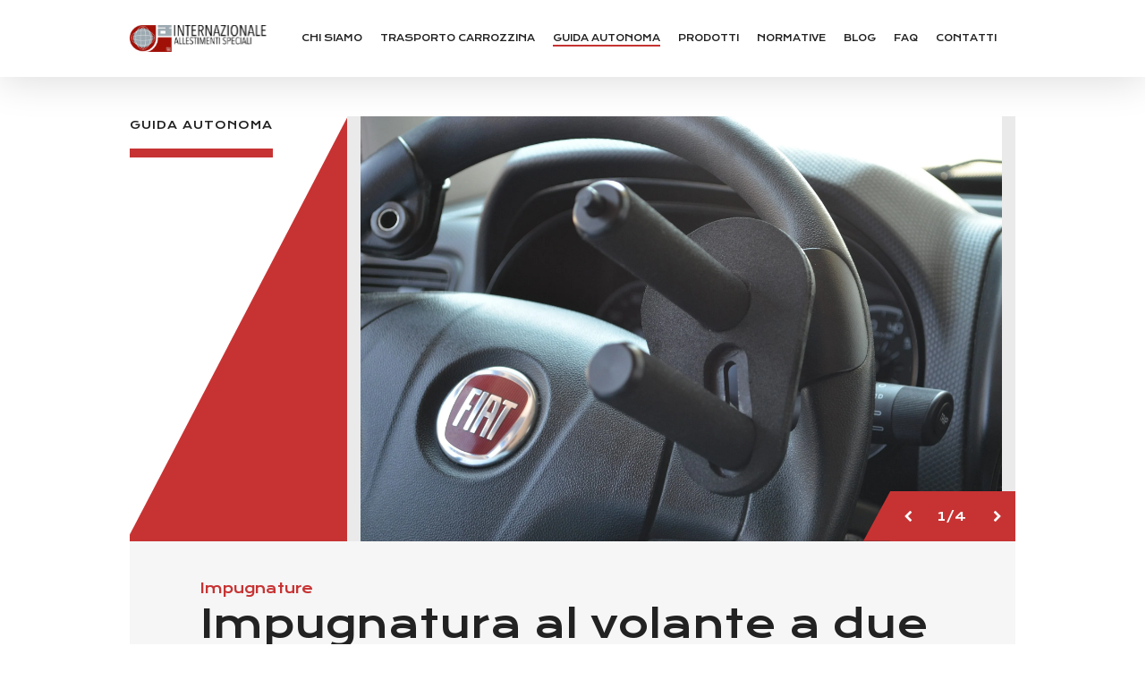

--- FILE ---
content_type: text/html; charset=UTF-8
request_url: https://autointernazionale.it/guida_autonoma/impugnatura-al-volante-a-due-punte-ip2003b/
body_size: 29298
content:






<!doctype html>
<html lang="it-IT" class="no-js">
<head>
	<meta charset="UTF-8">
	<meta name="viewport" content="width=device-width, initial-scale=1, maximum-scale=1, user-scalable=0" /><meta name='robots' content='index, follow, max-image-preview:large, max-snippet:-1, max-video-preview:-1' />

	<!-- This site is optimized with the Yoast SEO plugin v26.3 - https://yoast.com/wordpress/plugins/seo/ -->
	<title>Impugnatura al volante a due punte IP2003B &#8226; Internazionale</title>
<link data-rocket-preload as="style" href="https://fonts.googleapis.com/css?family=Open%20Sans%3A300%2C400%2C600%2C700%7CKrona%20One%3A400%7CRoboto%3A300&#038;subset=latin%2Clatin-ext&#038;display=swap" rel="preload">
<link href="https://fonts.googleapis.com/css?family=Open%20Sans%3A300%2C400%2C600%2C700%7CKrona%20One%3A400%7CRoboto%3A300&#038;subset=latin%2Clatin-ext&#038;display=swap" media="print" onload="this.media=&#039;all&#039;" rel="stylesheet">
<noscript><link rel="stylesheet" href="https://fonts.googleapis.com/css?family=Open%20Sans%3A300%2C400%2C600%2C700%7CKrona%20One%3A400%7CRoboto%3A300&#038;subset=latin%2Clatin-ext&#038;display=swap"></noscript>
	<meta name="description" content="L&#039;impugnatura al volante IP2003B a due punte è un ausilio di guida per disabili che consente la rotazione del volante con una sola mano." />
	<link rel="canonical" href="https://autointernazionale.it/guida_autonoma/impugnatura-al-volante-a-due-punte-ip2003b/" />
	<meta property="og:locale" content="it_IT" />
	<meta property="og:type" content="article" />
	<meta property="og:title" content="Impugnatura al volante a due punte IP2003B &#8226; Internazionale" />
	<meta property="og:description" content="L&#039;impugnatura al volante IP2003B a due punte è un ausilio di guida per disabili che consente la rotazione del volante con una sola mano." />
	<meta property="og:url" content="https://autointernazionale.it/guida_autonoma/impugnatura-al-volante-a-due-punte-ip2003b/" />
	<meta property="og:site_name" content="Internazionale" />
	<meta property="article:modified_time" content="2023-01-14T10:27:30+00:00" />
	<meta property="og:image" content="https://autointernazionale.it/wp-content/uploads/2022/12/Imp.-Volante-2-Punte-6-scaled.jpg" />
	<meta property="og:image:width" content="2560" />
	<meta property="og:image:height" content="1696" />
	<meta property="og:image:type" content="image/jpeg" />
	<meta name="twitter:card" content="summary_large_image" />
	<meta name="twitter:label1" content="Tempo di lettura stimato" />
	<meta name="twitter:data1" content="2 minuti" />
	<script type="application/ld+json" class="yoast-schema-graph">{"@context":"https://schema.org","@graph":[{"@type":"WebPage","@id":"https://autointernazionale.it/guida_autonoma/impugnatura-al-volante-a-due-punte-ip2003b/","url":"https://autointernazionale.it/guida_autonoma/impugnatura-al-volante-a-due-punte-ip2003b/","name":"Impugnatura al volante a due punte IP2003B &#8226; Internazionale","isPartOf":{"@id":"https://autointernazionale.it/#website"},"primaryImageOfPage":{"@id":"https://autointernazionale.it/guida_autonoma/impugnatura-al-volante-a-due-punte-ip2003b/#primaryimage"},"image":{"@id":"https://autointernazionale.it/guida_autonoma/impugnatura-al-volante-a-due-punte-ip2003b/#primaryimage"},"thumbnailUrl":"https://autointernazionale.it/wp-content/uploads/2022/12/Imp.-Volante-2-Punte-6-scaled.jpg","datePublished":"2022-12-02T10:15:52+00:00","dateModified":"2023-01-14T10:27:30+00:00","description":"L'impugnatura al volante IP2003B a due punte è un ausilio di guida per disabili che consente la rotazione del volante con una sola mano.","breadcrumb":{"@id":"https://autointernazionale.it/guida_autonoma/impugnatura-al-volante-a-due-punte-ip2003b/#breadcrumb"},"inLanguage":"it-IT","potentialAction":[{"@type":"ReadAction","target":["https://autointernazionale.it/guida_autonoma/impugnatura-al-volante-a-due-punte-ip2003b/"]}]},{"@type":"ImageObject","inLanguage":"it-IT","@id":"https://autointernazionale.it/guida_autonoma/impugnatura-al-volante-a-due-punte-ip2003b/#primaryimage","url":"https://autointernazionale.it/wp-content/uploads/2022/12/Imp.-Volante-2-Punte-6-scaled.jpg","contentUrl":"https://autointernazionale.it/wp-content/uploads/2022/12/Imp.-Volante-2-Punte-6-scaled.jpg","width":2560,"height":1696},{"@type":"BreadcrumbList","@id":"https://autointernazionale.it/guida_autonoma/impugnatura-al-volante-a-due-punte-ip2003b/#breadcrumb","itemListElement":[{"@type":"ListItem","position":1,"name":"Home","item":"https://autointernazionale.it/"},{"@type":"ListItem","position":2,"name":"Prodotti speciali","item":"https://autointernazionale.it/guida_autonoma/"},{"@type":"ListItem","position":3,"name":"Impugnatura al volante a due punte IP2003B"}]},{"@type":"WebSite","@id":"https://autointernazionale.it/#website","url":"https://autointernazionale.it/","name":"Internazionale","description":"Allestimenti Auto per Disabili","publisher":{"@id":"https://autointernazionale.it/#organization"},"potentialAction":[{"@type":"SearchAction","target":{"@type":"EntryPoint","urlTemplate":"https://autointernazionale.it/?s={search_term_string}"},"query-input":{"@type":"PropertyValueSpecification","valueRequired":true,"valueName":"search_term_string"}}],"inLanguage":"it-IT"},{"@type":"Organization","@id":"https://autointernazionale.it/#organization","name":"Internazionale","url":"https://autointernazionale.it/","logo":{"@type":"ImageObject","inLanguage":"it-IT","@id":"https://autointernazionale.it/#/schema/logo/image/","url":"https://autointernazionale.it/wp-content/uploads/2025/11/autointernazionale-logo.jpg","contentUrl":"https://autointernazionale.it/wp-content/uploads/2025/11/autointernazionale-logo.jpg","width":696,"height":696,"caption":"Internazionale"},"image":{"@id":"https://autointernazionale.it/#/schema/logo/image/"}}]}</script>
	<!-- / Yoast SEO plugin. -->


<link rel='dns-prefetch' href='//cdnjs.cloudflare.com' />
<link rel='dns-prefetch' href='//fonts.googleapis.com' />
<link href='https://fonts.gstatic.com' crossorigin rel='preconnect' />
<link rel="alternate" type="application/rss+xml" title="Internazionale &raquo; Feed" href="https://autointernazionale.it/feed/" />
<link rel="alternate" title="oEmbed (JSON)" type="application/json+oembed" href="https://autointernazionale.it/wp-json/oembed/1.0/embed?url=https%3A%2F%2Fautointernazionale.it%2Fguida_autonoma%2Fimpugnatura-al-volante-a-due-punte-ip2003b%2F" />
<link rel="alternate" title="oEmbed (XML)" type="text/xml+oembed" href="https://autointernazionale.it/wp-json/oembed/1.0/embed?url=https%3A%2F%2Fautointernazionale.it%2Fguida_autonoma%2Fimpugnatura-al-volante-a-due-punte-ip2003b%2F&#038;format=xml" />
<style id='wp-img-auto-sizes-contain-inline-css' type='text/css'>
img:is([sizes=auto i],[sizes^="auto," i]){contain-intrinsic-size:3000px 1500px}
/*# sourceURL=wp-img-auto-sizes-contain-inline-css */
</style>
<style id='wp-emoji-styles-inline-css' type='text/css'>

	img.wp-smiley, img.emoji {
		display: inline !important;
		border: none !important;
		box-shadow: none !important;
		height: 1em !important;
		width: 1em !important;
		margin: 0 0.07em !important;
		vertical-align: -0.1em !important;
		background: none !important;
		padding: 0 !important;
	}
/*# sourceURL=wp-emoji-styles-inline-css */
</style>
<link rel='stylesheet' id='search-filter-plugin-styles-css' href='https://autointernazionale.it/wp-content/plugins/search-filter-pro/public/assets/css/search-filter.min.css?ver=2.5.14' type='text/css' media='all' />
<link data-minify="1" rel='stylesheet' id='font-awesome-css' href='https://autointernazionale.it/wp-content/cache/min/1/wp-content/themes/salient/css/font-awesome-legacy.min.css?ver=1762783556' type='text/css' media='all' />
<link data-minify="1" rel='stylesheet' id='salient-grid-system-css' href='https://autointernazionale.it/wp-content/cache/min/1/wp-content/themes/salient/css/build/grid-system.css?ver=1762783556' type='text/css' media='all' />
<link data-minify="1" rel='stylesheet' id='main-styles-css' href='https://autointernazionale.it/wp-content/cache/min/1/wp-content/themes/salient/css/build/style.css?ver=1762783556' type='text/css' media='all' />
<link data-minify="1" rel='stylesheet' id='nectar-header-perma-transparent-css' href='https://autointernazionale.it/wp-content/cache/min/1/wp-content/themes/salient/css/build/header/header-perma-transparent.css?ver=1762783556' type='text/css' media='all' />
<link data-minify="1" rel='stylesheet' id='nectar-single-styles-css' href='https://autointernazionale.it/wp-content/cache/min/1/wp-content/themes/salient/css/build/single.css?ver=1762783557' type='text/css' media='all' />
<link data-minify="1" rel='stylesheet' id='nectar-cf7-css' href='https://autointernazionale.it/wp-content/cache/min/1/wp-content/themes/salient/css/build/third-party/cf7.css?ver=1762783556' type='text/css' media='all' />

<link data-minify="1" rel='stylesheet' id='responsive-css' href='https://autointernazionale.it/wp-content/cache/min/1/wp-content/themes/salient/css/build/responsive.css?ver=1762783556' type='text/css' media='all' />
<link data-minify="1" rel='stylesheet' id='skin-material-css' href='https://autointernazionale.it/wp-content/cache/min/1/wp-content/themes/salient/css/build/skin-material.css?ver=1762783556' type='text/css' media='all' />
<link data-minify="1" rel='stylesheet' id='salient-wp-menu-dynamic-css' href='https://autointernazionale.it/wp-content/cache/min/1/wp-content/uploads/salient/menu-dynamic.css?ver=1762783556' type='text/css' media='all' />
<link data-minify="1" rel='stylesheet' id='js_composer_front-css' href='https://autointernazionale.it/wp-content/cache/min/1/wp-content/themes/salient/css/build/plugins/js_composer.css?ver=1762783556' type='text/css' media='all' />
<link data-minify="1" rel='stylesheet' id='dynamic-css-css' href='https://autointernazionale.it/wp-content/cache/min/1/wp-content/themes/salient/css/salient-dynamic-styles.css?ver=1762783556' type='text/css' media='all' />
<style id='dynamic-css-inline-css' type='text/css'>
#header-space{background-color:#ffffff}@media only screen and (min-width:1000px){body #ajax-content-wrap.no-scroll{min-height:calc(100vh - 104px);height:calc(100vh - 104px)!important;}}@media only screen and (min-width:1000px){#page-header-wrap.fullscreen-header,#page-header-wrap.fullscreen-header #page-header-bg,html:not(.nectar-box-roll-loaded) .nectar-box-roll > #page-header-bg.fullscreen-header,.nectar_fullscreen_zoom_recent_projects,#nectar_fullscreen_rows:not(.afterLoaded) > div{height:calc(100vh - 103px);}.wpb_row.vc_row-o-full-height.top-level,.wpb_row.vc_row-o-full-height.top-level > .col.span_12{min-height:calc(100vh - 103px);}html:not(.nectar-box-roll-loaded) .nectar-box-roll > #page-header-bg.fullscreen-header{top:104px;}.nectar-slider-wrap[data-fullscreen="true"]:not(.loaded),.nectar-slider-wrap[data-fullscreen="true"]:not(.loaded) .swiper-container{height:calc(100vh - 102px)!important;}.admin-bar .nectar-slider-wrap[data-fullscreen="true"]:not(.loaded),.admin-bar .nectar-slider-wrap[data-fullscreen="true"]:not(.loaded) .swiper-container{height:calc(100vh - 102px - 32px)!important;}}.admin-bar[class*="page-template-template-no-header"] .wpb_row.vc_row-o-full-height.top-level,.admin-bar[class*="page-template-template-no-header"] .wpb_row.vc_row-o-full-height.top-level > .col.span_12{min-height:calc(100vh - 32px);}body[class*="page-template-template-no-header"] .wpb_row.vc_row-o-full-height.top-level,body[class*="page-template-template-no-header"] .wpb_row.vc_row-o-full-height.top-level > .col.span_12{min-height:100vh;}@media only screen and (max-width:999px){.using-mobile-browser #nectar_fullscreen_rows:not(.afterLoaded):not([data-mobile-disable="on"]) > div{height:calc(100vh - 112px);}.using-mobile-browser .wpb_row.vc_row-o-full-height.top-level,.using-mobile-browser .wpb_row.vc_row-o-full-height.top-level > .col.span_12,[data-permanent-transparent="1"].using-mobile-browser .wpb_row.vc_row-o-full-height.top-level,[data-permanent-transparent="1"].using-mobile-browser .wpb_row.vc_row-o-full-height.top-level > .col.span_12{min-height:calc(100vh - 112px);}html:not(.nectar-box-roll-loaded) .nectar-box-roll > #page-header-bg.fullscreen-header,.nectar_fullscreen_zoom_recent_projects,.nectar-slider-wrap[data-fullscreen="true"]:not(.loaded),.nectar-slider-wrap[data-fullscreen="true"]:not(.loaded) .swiper-container,#nectar_fullscreen_rows:not(.afterLoaded):not([data-mobile-disable="on"]) > div{height:calc(100vh - 59px);}.wpb_row.vc_row-o-full-height.top-level,.wpb_row.vc_row-o-full-height.top-level > .col.span_12{min-height:calc(100vh - 59px);}body[data-transparent-header="false"] #ajax-content-wrap.no-scroll{min-height:calc(100vh - 59px);height:calc(100vh - 59px);}}#ajax-content-wrap .vc_row.top_margin_150px{margin-top:150px;}#ajax-content-wrap .vc_row.bottom_margin_150px{margin-bottom:150px;}.wpb_column.right_margin_0px{margin-right:0!important;}.wpb_column.left_margin_0px{margin-left:0!important;}.column-image-bg-wrap[data-bg-pos="right top"] .column-image-bg,.container-wrap .main-content .column-image-bg-wrap[data-bg-pos="right top"] .column-image-bg{background-position:right top;}.nectar-split-heading .heading-line{display:block;overflow:hidden;position:relative}.nectar-split-heading .heading-line >div{display:block;transform:translateY(200%);-webkit-transform:translateY(200%)}.nectar-split-heading h1{margin-bottom:0}@media only screen and (min-width:1000px){.nectar-split-heading[data-custom-font-size="true"] h1,.nectar-split-heading[data-custom-font-size="true"] h2,.row .nectar-split-heading[data-custom-font-size="true"] h3,.row .nectar-split-heading[data-custom-font-size="true"] h4,.row .nectar-split-heading[data-custom-font-size="true"] h5,.row .nectar-split-heading[data-custom-font-size="true"] h6,.row .nectar-split-heading[data-custom-font-size="true"] i{font-size:inherit;line-height:inherit;}}.nectar-split-heading.font_line_height_1-2{line-height:1.2!important;}.nectar-split-heading.font_line_height_1-2 *{line-height:1.2!important;}@media only screen,print{#ajax-content-wrap .font_size_30px.nectar-split-heading,.font_size_30px.nectar-split-heading{font-size:30px!important;}}@media only screen,print{#ajax-content-wrap .font_size_30px.nectar-split-heading,.font_size_30px.nectar-split-heading,#header-outer .font_size_30px.nectar-split-heading{font-size:30px!important;}}#ajax-content-wrap .font_line_height_1-2.nectar-split-heading,body .font_line_height_1-2.nectar-split-heading{line-height:1.2;}.centered-text .nectar-split-heading[data-animation-type="line-reveal-by-space"] h1,.centered-text .nectar-split-heading[data-animation-type="line-reveal-by-space"] h2,.centered-text .nectar-split-heading[data-animation-type="line-reveal-by-space"] h3,.centered-text .nectar-split-heading[data-animation-type="line-reveal-by-space"] h4{margin:0 auto;}.nectar-split-heading[data-animation-type="line-reveal-by-space"]:not(.markup-generated){opacity:0;}.nectar-split-heading[data-animation-type="line-reveal-by-space"]:not(.markup-generated).animated-in{opacity:1;}@media only screen and (max-width:999px){.nectar-split-heading[data-m-rm-animation="true"]{opacity:1!important;}}.nectar-split-heading[data-animation-type="line-reveal-by-space"] > * > span{position:relative;display:inline-block;overflow:hidden;}.nectar-split-heading[data-animation-type="line-reveal-by-space"] span{vertical-align:bottom;}.nectar-split-heading[data-animation-type="line-reveal-by-space"] span{line-height:1.2;}@media only screen and (min-width:1000px){.nectar-split-heading[data-animation-type="line-reveal-by-space"]:not(.markup-generated) > *{line-height:1.2;}}@media only screen and (max-width:999px){.nectar-split-heading[data-animation-type="line-reveal-by-space"]:not([data-m-rm-animation="true"]):not(.markup-generated) > *{line-height:1.2;}}.nectar-split-heading[data-animation-type="line-reveal-by-space"][data-stagger="true"]:not([data-text-effect*="letter-reveal"]) span .inner{transition:transform 1.2s cubic-bezier(0.25,1,0.5,1),opacity 1.2s cubic-bezier(0.25,1,0.5,1);}.nectar-split-heading[data-animation-type="line-reveal-by-space"] span .inner{position:relative;display:inline-block;-webkit-transform:translateY(1.3em);transform:translateY(1.3em);}.nectar-split-heading[data-animation-type="line-reveal-by-space"] span .inner.animated{-webkit-transform:none;transform:none;opacity:1;}.nectar-split-heading[data-animation-type="line-reveal-by-space"][data-align="left"]{display:flex;justify-content:flex-start;}.nectar-split-heading[data-animation-type="line-reveal-by-space"][data-align="center"]{display:flex;justify-content:center;}.nectar-split-heading[data-animation-type="line-reveal-by-space"][data-align="right"]{display:flex;justify-content:flex-end;}@media only screen and (max-width:999px){.nectar-split-heading[data-animation-type="line-reveal-by-space"][data-m-align="left"]{display:flex;justify-content:flex-start;}.nectar-split-heading[data-animation-type="line-reveal-by-space"][data-m-align="center"]{display:flex;justify-content:center;}.nectar-split-heading[data-animation-type="line-reveal-by-space"][data-m-align="right"]{display:flex;justify-content:flex-end;}}@media only screen and (max-width:999px){body #ajax-content-wrap .vc_row.bottom_margin_tablet_100px{margin-bottom:100px;}}@media only screen and (max-width:999px){body #ajax-content-wrap .vc_row.top_margin_tablet_100px{margin-top:100px;}}@media only screen and (max-width:690px){body #ajax-content-wrap .vc_row.bottom_margin_phone_60px{margin-bottom:60px;}}@media only screen and (max-width:690px){body #ajax-content-wrap .vc_row.top_margin_phone_60px{margin-top:60px;}}.screen-reader-text,.nectar-skip-to-content:not(:focus){border:0;clip:rect(1px,1px,1px,1px);clip-path:inset(50%);height:1px;margin:-1px;overflow:hidden;padding:0;position:absolute!important;width:1px;word-wrap:normal!important;}.row .col img:not([srcset]){width:auto;}.row .col img.img-with-animation.nectar-lazy:not([srcset]){width:100%;}
/*# sourceURL=dynamic-css-inline-css */
</style>
<link rel='stylesheet' id='salient-child-style-css' href='https://autointernazionale.it/wp-content/themes/salient-child/style.css?ver=17.4.1' type='text/css' media='all' />
<link data-minify="1" rel='stylesheet' id='slick-style-css' href='https://autointernazionale.it/wp-content/cache/min/1/ajax/libs/slick-carousel/1.8.1/slick.min.css?ver=1762783556' type='text/css' media='all' />
<link data-minify="1" rel='stylesheet' id='slick-style-theme-css' href='https://autointernazionale.it/wp-content/cache/min/1/ajax/libs/slick-carousel/1.8.1/slick-theme.min.css?ver=1762783556' type='text/css' media='all' />
<link data-minify="1" rel='stylesheet' id='fancybox-style-css' href='https://autointernazionale.it/wp-content/cache/min/1/ajax/libs/fancybox/3.5.7/jquery.fancybox.min.css?ver=1762783556' type='text/css' media='all' />
<link data-minify="1" rel='stylesheet' id='off-child-style-css' href='https://autointernazionale.it/wp-content/cache/min/1/wp-content/themes/salient-child/off_style.css?ver=1762783556' type='text/css' media='all' />

<script type="text/javascript" src="https://autointernazionale.it/wp-includes/js/jquery/jquery.min.js?ver=3.7.1" id="jquery-core-js"></script>
<script type="text/javascript" src="https://autointernazionale.it/wp-includes/js/jquery/jquery-migrate.min.js?ver=3.4.1" id="jquery-migrate-js"></script>
<script type="text/javascript" id="search-filter-plugin-build-js-extra">
/* <![CDATA[ */
var SF_LDATA = {"ajax_url":"https://autointernazionale.it/wp-admin/admin-ajax.php","home_url":"https://autointernazionale.it/","extensions":[]};
//# sourceURL=search-filter-plugin-build-js-extra
/* ]]> */
</script>
<script type="text/javascript" src="https://autointernazionale.it/wp-content/plugins/search-filter-pro/public/assets/js/search-filter-build.min.js?ver=2.5.14" id="search-filter-plugin-build-js"></script>
<script type="text/javascript" src="https://autointernazionale.it/wp-content/plugins/search-filter-pro/public/assets/js/chosen.jquery.min.js?ver=2.5.14" id="search-filter-plugin-chosen-js"></script>
<script></script><link rel="https://api.w.org/" href="https://autointernazionale.it/wp-json/" /><link rel="EditURI" type="application/rsd+xml" title="RSD" href="https://autointernazionale.it/xmlrpc.php?rsd" />
<meta name="generator" content="WordPress 6.9" />
<link rel='shortlink' href='https://autointernazionale.it/?p=807' />
<script type="text/javascript"> var root = document.getElementsByTagName( "html" )[0]; root.setAttribute( "class", "js" ); </script><meta name="generator" content="Powered by WPBakery Page Builder - drag and drop page builder for WordPress."/>
<link rel="icon" href="https://autointernazionale.it/wp-content/uploads/2022/10/cropped-fav-32x32.png" sizes="32x32" />
<link rel="icon" href="https://autointernazionale.it/wp-content/uploads/2022/10/cropped-fav-192x192.png" sizes="192x192" />
<link rel="apple-touch-icon" href="https://autointernazionale.it/wp-content/uploads/2022/10/cropped-fav-180x180.png" />
<meta name="msapplication-TileImage" content="https://autointernazionale.it/wp-content/uploads/2022/10/cropped-fav-270x270.png" />
<noscript><style> .wpb_animate_when_almost_visible { opacity: 1; }</style></noscript><noscript><style id="rocket-lazyload-nojs-css">.rll-youtube-player, [data-lazy-src]{display:none !important;}</style></noscript><style id='global-styles-inline-css' type='text/css'>
:root{--wp--preset--aspect-ratio--square: 1;--wp--preset--aspect-ratio--4-3: 4/3;--wp--preset--aspect-ratio--3-4: 3/4;--wp--preset--aspect-ratio--3-2: 3/2;--wp--preset--aspect-ratio--2-3: 2/3;--wp--preset--aspect-ratio--16-9: 16/9;--wp--preset--aspect-ratio--9-16: 9/16;--wp--preset--color--black: #000000;--wp--preset--color--cyan-bluish-gray: #abb8c3;--wp--preset--color--white: #ffffff;--wp--preset--color--pale-pink: #f78da7;--wp--preset--color--vivid-red: #cf2e2e;--wp--preset--color--luminous-vivid-orange: #ff6900;--wp--preset--color--luminous-vivid-amber: #fcb900;--wp--preset--color--light-green-cyan: #7bdcb5;--wp--preset--color--vivid-green-cyan: #00d084;--wp--preset--color--pale-cyan-blue: #8ed1fc;--wp--preset--color--vivid-cyan-blue: #0693e3;--wp--preset--color--vivid-purple: #9b51e0;--wp--preset--gradient--vivid-cyan-blue-to-vivid-purple: linear-gradient(135deg,rgb(6,147,227) 0%,rgb(155,81,224) 100%);--wp--preset--gradient--light-green-cyan-to-vivid-green-cyan: linear-gradient(135deg,rgb(122,220,180) 0%,rgb(0,208,130) 100%);--wp--preset--gradient--luminous-vivid-amber-to-luminous-vivid-orange: linear-gradient(135deg,rgb(252,185,0) 0%,rgb(255,105,0) 100%);--wp--preset--gradient--luminous-vivid-orange-to-vivid-red: linear-gradient(135deg,rgb(255,105,0) 0%,rgb(207,46,46) 100%);--wp--preset--gradient--very-light-gray-to-cyan-bluish-gray: linear-gradient(135deg,rgb(238,238,238) 0%,rgb(169,184,195) 100%);--wp--preset--gradient--cool-to-warm-spectrum: linear-gradient(135deg,rgb(74,234,220) 0%,rgb(151,120,209) 20%,rgb(207,42,186) 40%,rgb(238,44,130) 60%,rgb(251,105,98) 80%,rgb(254,248,76) 100%);--wp--preset--gradient--blush-light-purple: linear-gradient(135deg,rgb(255,206,236) 0%,rgb(152,150,240) 100%);--wp--preset--gradient--blush-bordeaux: linear-gradient(135deg,rgb(254,205,165) 0%,rgb(254,45,45) 50%,rgb(107,0,62) 100%);--wp--preset--gradient--luminous-dusk: linear-gradient(135deg,rgb(255,203,112) 0%,rgb(199,81,192) 50%,rgb(65,88,208) 100%);--wp--preset--gradient--pale-ocean: linear-gradient(135deg,rgb(255,245,203) 0%,rgb(182,227,212) 50%,rgb(51,167,181) 100%);--wp--preset--gradient--electric-grass: linear-gradient(135deg,rgb(202,248,128) 0%,rgb(113,206,126) 100%);--wp--preset--gradient--midnight: linear-gradient(135deg,rgb(2,3,129) 0%,rgb(40,116,252) 100%);--wp--preset--font-size--small: 13px;--wp--preset--font-size--medium: 20px;--wp--preset--font-size--large: 36px;--wp--preset--font-size--x-large: 42px;--wp--preset--spacing--20: 0.44rem;--wp--preset--spacing--30: 0.67rem;--wp--preset--spacing--40: 1rem;--wp--preset--spacing--50: 1.5rem;--wp--preset--spacing--60: 2.25rem;--wp--preset--spacing--70: 3.38rem;--wp--preset--spacing--80: 5.06rem;--wp--preset--shadow--natural: 6px 6px 9px rgba(0, 0, 0, 0.2);--wp--preset--shadow--deep: 12px 12px 50px rgba(0, 0, 0, 0.4);--wp--preset--shadow--sharp: 6px 6px 0px rgba(0, 0, 0, 0.2);--wp--preset--shadow--outlined: 6px 6px 0px -3px rgb(255, 255, 255), 6px 6px rgb(0, 0, 0);--wp--preset--shadow--crisp: 6px 6px 0px rgb(0, 0, 0);}:root { --wp--style--global--content-size: 1300px;--wp--style--global--wide-size: 1300px; }:where(body) { margin: 0; }.wp-site-blocks > .alignleft { float: left; margin-right: 2em; }.wp-site-blocks > .alignright { float: right; margin-left: 2em; }.wp-site-blocks > .aligncenter { justify-content: center; margin-left: auto; margin-right: auto; }:where(.is-layout-flex){gap: 0.5em;}:where(.is-layout-grid){gap: 0.5em;}.is-layout-flow > .alignleft{float: left;margin-inline-start: 0;margin-inline-end: 2em;}.is-layout-flow > .alignright{float: right;margin-inline-start: 2em;margin-inline-end: 0;}.is-layout-flow > .aligncenter{margin-left: auto !important;margin-right: auto !important;}.is-layout-constrained > .alignleft{float: left;margin-inline-start: 0;margin-inline-end: 2em;}.is-layout-constrained > .alignright{float: right;margin-inline-start: 2em;margin-inline-end: 0;}.is-layout-constrained > .aligncenter{margin-left: auto !important;margin-right: auto !important;}.is-layout-constrained > :where(:not(.alignleft):not(.alignright):not(.alignfull)){max-width: var(--wp--style--global--content-size);margin-left: auto !important;margin-right: auto !important;}.is-layout-constrained > .alignwide{max-width: var(--wp--style--global--wide-size);}body .is-layout-flex{display: flex;}.is-layout-flex{flex-wrap: wrap;align-items: center;}.is-layout-flex > :is(*, div){margin: 0;}body .is-layout-grid{display: grid;}.is-layout-grid > :is(*, div){margin: 0;}body{padding-top: 0px;padding-right: 0px;padding-bottom: 0px;padding-left: 0px;}:root :where(.wp-element-button, .wp-block-button__link){background-color: #32373c;border-width: 0;color: #fff;font-family: inherit;font-size: inherit;font-style: inherit;font-weight: inherit;letter-spacing: inherit;line-height: inherit;padding-top: calc(0.667em + 2px);padding-right: calc(1.333em + 2px);padding-bottom: calc(0.667em + 2px);padding-left: calc(1.333em + 2px);text-decoration: none;text-transform: inherit;}.has-black-color{color: var(--wp--preset--color--black) !important;}.has-cyan-bluish-gray-color{color: var(--wp--preset--color--cyan-bluish-gray) !important;}.has-white-color{color: var(--wp--preset--color--white) !important;}.has-pale-pink-color{color: var(--wp--preset--color--pale-pink) !important;}.has-vivid-red-color{color: var(--wp--preset--color--vivid-red) !important;}.has-luminous-vivid-orange-color{color: var(--wp--preset--color--luminous-vivid-orange) !important;}.has-luminous-vivid-amber-color{color: var(--wp--preset--color--luminous-vivid-amber) !important;}.has-light-green-cyan-color{color: var(--wp--preset--color--light-green-cyan) !important;}.has-vivid-green-cyan-color{color: var(--wp--preset--color--vivid-green-cyan) !important;}.has-pale-cyan-blue-color{color: var(--wp--preset--color--pale-cyan-blue) !important;}.has-vivid-cyan-blue-color{color: var(--wp--preset--color--vivid-cyan-blue) !important;}.has-vivid-purple-color{color: var(--wp--preset--color--vivid-purple) !important;}.has-black-background-color{background-color: var(--wp--preset--color--black) !important;}.has-cyan-bluish-gray-background-color{background-color: var(--wp--preset--color--cyan-bluish-gray) !important;}.has-white-background-color{background-color: var(--wp--preset--color--white) !important;}.has-pale-pink-background-color{background-color: var(--wp--preset--color--pale-pink) !important;}.has-vivid-red-background-color{background-color: var(--wp--preset--color--vivid-red) !important;}.has-luminous-vivid-orange-background-color{background-color: var(--wp--preset--color--luminous-vivid-orange) !important;}.has-luminous-vivid-amber-background-color{background-color: var(--wp--preset--color--luminous-vivid-amber) !important;}.has-light-green-cyan-background-color{background-color: var(--wp--preset--color--light-green-cyan) !important;}.has-vivid-green-cyan-background-color{background-color: var(--wp--preset--color--vivid-green-cyan) !important;}.has-pale-cyan-blue-background-color{background-color: var(--wp--preset--color--pale-cyan-blue) !important;}.has-vivid-cyan-blue-background-color{background-color: var(--wp--preset--color--vivid-cyan-blue) !important;}.has-vivid-purple-background-color{background-color: var(--wp--preset--color--vivid-purple) !important;}.has-black-border-color{border-color: var(--wp--preset--color--black) !important;}.has-cyan-bluish-gray-border-color{border-color: var(--wp--preset--color--cyan-bluish-gray) !important;}.has-white-border-color{border-color: var(--wp--preset--color--white) !important;}.has-pale-pink-border-color{border-color: var(--wp--preset--color--pale-pink) !important;}.has-vivid-red-border-color{border-color: var(--wp--preset--color--vivid-red) !important;}.has-luminous-vivid-orange-border-color{border-color: var(--wp--preset--color--luminous-vivid-orange) !important;}.has-luminous-vivid-amber-border-color{border-color: var(--wp--preset--color--luminous-vivid-amber) !important;}.has-light-green-cyan-border-color{border-color: var(--wp--preset--color--light-green-cyan) !important;}.has-vivid-green-cyan-border-color{border-color: var(--wp--preset--color--vivid-green-cyan) !important;}.has-pale-cyan-blue-border-color{border-color: var(--wp--preset--color--pale-cyan-blue) !important;}.has-vivid-cyan-blue-border-color{border-color: var(--wp--preset--color--vivid-cyan-blue) !important;}.has-vivid-purple-border-color{border-color: var(--wp--preset--color--vivid-purple) !important;}.has-vivid-cyan-blue-to-vivid-purple-gradient-background{background: var(--wp--preset--gradient--vivid-cyan-blue-to-vivid-purple) !important;}.has-light-green-cyan-to-vivid-green-cyan-gradient-background{background: var(--wp--preset--gradient--light-green-cyan-to-vivid-green-cyan) !important;}.has-luminous-vivid-amber-to-luminous-vivid-orange-gradient-background{background: var(--wp--preset--gradient--luminous-vivid-amber-to-luminous-vivid-orange) !important;}.has-luminous-vivid-orange-to-vivid-red-gradient-background{background: var(--wp--preset--gradient--luminous-vivid-orange-to-vivid-red) !important;}.has-very-light-gray-to-cyan-bluish-gray-gradient-background{background: var(--wp--preset--gradient--very-light-gray-to-cyan-bluish-gray) !important;}.has-cool-to-warm-spectrum-gradient-background{background: var(--wp--preset--gradient--cool-to-warm-spectrum) !important;}.has-blush-light-purple-gradient-background{background: var(--wp--preset--gradient--blush-light-purple) !important;}.has-blush-bordeaux-gradient-background{background: var(--wp--preset--gradient--blush-bordeaux) !important;}.has-luminous-dusk-gradient-background{background: var(--wp--preset--gradient--luminous-dusk) !important;}.has-pale-ocean-gradient-background{background: var(--wp--preset--gradient--pale-ocean) !important;}.has-electric-grass-gradient-background{background: var(--wp--preset--gradient--electric-grass) !important;}.has-midnight-gradient-background{background: var(--wp--preset--gradient--midnight) !important;}.has-small-font-size{font-size: var(--wp--preset--font-size--small) !important;}.has-medium-font-size{font-size: var(--wp--preset--font-size--medium) !important;}.has-large-font-size{font-size: var(--wp--preset--font-size--large) !important;}.has-x-large-font-size{font-size: var(--wp--preset--font-size--x-large) !important;}
/*# sourceURL=global-styles-inline-css */
</style>
<link data-minify="1" rel='stylesheet' id='contact-form-7-css' href='https://autointernazionale.it/wp-content/cache/min/1/wp-content/plugins/contact-form-7/includes/css/styles.css?ver=1762783556' type='text/css' media='all' />
<link data-minify="1" data-pagespeed-no-defer data-nowprocket data-wpacu-skip data-no-optimize data-noptimize rel='stylesheet' id='main-styles-non-critical-css' href='https://autointernazionale.it/wp-content/cache/min/1/wp-content/themes/salient/css/build/style-non-critical.css?ver=1762783556' type='text/css' media='all' />
<link data-minify="1" data-pagespeed-no-defer data-nowprocket data-wpacu-skip data-no-optimize data-noptimize rel='stylesheet' id='fancyBox-css' href='https://autointernazionale.it/wp-content/cache/min/1/wp-content/themes/salient/css/build/plugins/jquery.fancybox.css?ver=1762783556' type='text/css' media='all' />
<link data-minify="1" data-pagespeed-no-defer data-nowprocket data-wpacu-skip data-no-optimize data-noptimize rel='stylesheet' id='nectar-ocm-core-css' href='https://autointernazionale.it/wp-content/cache/min/1/wp-content/themes/salient/css/build/off-canvas/core.css?ver=1762783556' type='text/css' media='all' />
<link data-minify="1" data-pagespeed-no-defer data-nowprocket data-wpacu-skip data-no-optimize data-noptimize rel='stylesheet' id='nectar-ocm-fullscreen-split-css' href='https://autointernazionale.it/wp-content/cache/min/1/wp-content/themes/salient/css/build/off-canvas/fullscreen-split.css?ver=1762783556' type='text/css' media='all' />
<meta name="generator" content="WP Rocket 3.20.0.3" data-wpr-features="wpr_minify_js wpr_lazyload_images wpr_image_dimensions wpr_minify_css wpr_preload_links wpr_desktop" /></head><body class="wp-singular guida_autonoma-template-default single single-guida_autonoma postid-807 single-format-standard wp-theme-salient wp-child-theme-salient-child material wpb-js-composer js-comp-ver-8.4.2 vc_responsive" data-footer-reveal="false" data-footer-reveal-shadow="none" data-header-format="default" data-body-border="off" data-boxed-style="" data-header-breakpoint="1000" data-dropdown-style="minimal" data-cae="easeOutCubic" data-cad="750" data-megamenu-width="full-width" data-aie="none" data-ls="fancybox" data-apte="standard" data-hhun="1" data-fancy-form-rcs="default" data-form-style="default" data-form-submit="regular" data-is="minimal" data-button-style="default" data-user-account-button="false" data-flex-cols="true" data-col-gap="default" data-header-inherit-rc="false" data-header-search="false" data-animated-anchors="true" data-ajax-transitions="false" data-full-width-header="false" data-slide-out-widget-area="true" data-slide-out-widget-area-style="fullscreen-split" data-user-set-ocm="off" data-loading-animation="none" data-bg-header="false" data-responsive="1" data-ext-responsive="true" data-ext-padding="90" data-header-resize="0" data-header-color="custom" data-cart="false" data-remove-m-parallax="" data-remove-m-video-bgs="" data-m-animate="1" data-force-header-trans-color="light" data-smooth-scrolling="0" data-permanent-transparent="false" >
	
	<script type="text/javascript">
	 (function(window, document) {

		document.documentElement.classList.remove("no-js");

		if(navigator.userAgent.match(/(Android|iPod|iPhone|iPad|BlackBerry|IEMobile|Opera Mini)/)) {
			document.body.className += " using-mobile-browser mobile ";
		}
		if(navigator.userAgent.match(/Mac/) && navigator.maxTouchPoints && navigator.maxTouchPoints > 2) {
			document.body.className += " using-ios-device ";
		}

		if( !("ontouchstart" in window) ) {

			var body = document.querySelector("body");
			var winW = window.innerWidth;
			var bodyW = body.clientWidth;

			if (winW > bodyW + 4) {
				body.setAttribute("style", "--scroll-bar-w: " + (winW - bodyW - 4) + "px");
			} else {
				body.setAttribute("style", "--scroll-bar-w: 0px");
			}
		}

	 })(window, document);
   </script><a href="#ajax-content-wrap" class="nectar-skip-to-content">Skip to main content</a><div data-rocket-location-hash="355060fea57a8d17950893561af9f6f6" class="ocm-effect-wrap"><div data-rocket-location-hash="bef409ac8c13f3a8037834353269f530" class="ocm-effect-wrap-inner">	
	<div id="header-space"  data-header-mobile-fixed='1'></div> 
	
		<div id="header-outer" data-has-menu="true" data-has-buttons="no" data-header-button_style="default" data-using-pr-menu="false" data-mobile-fixed="1" data-ptnm="false" data-lhe="animated_underline" data-user-set-bg="#ffffff" data-format="default" data-permanent-transparent="false" data-megamenu-rt="0" data-remove-fixed="1" data-header-resize="0" data-cart="false" data-transparency-option="" data-box-shadow="large" data-shrink-num="6" data-using-secondary="0" data-using-logo="1" data-logo-height="48" data-m-logo-height="36" data-padding="28" data-full-width="false" data-condense="false" >
		
<div id="search-outer" class="nectar">
	<div id="search">
		<div class="container">
			 <div id="search-box">
				 <div class="inner-wrap">
					 <div class="col span_12">
						  <form role="search" action="https://autointernazionale.it/" method="GET">
														 <input type="text" name="s"  value="" aria-label="Search" placeholder="Search" />
							 
						<span>Hit enter to search or ESC to close</span>
						<button aria-label="Search" class="search-box__button" type="submit">Search</button>						</form>
					</div><!--/span_12-->
				</div><!--/inner-wrap-->
			 </div><!--/search-box-->
			 <div id="close"><a href="#" role="button"><span class="screen-reader-text">Close Search</span>
				<span class="close-wrap"> <span class="close-line close-line1" role="presentation"></span> <span class="close-line close-line2" role="presentation"></span> </span>				 </a></div>
		 </div><!--/container-->
	</div><!--/search-->
</div><!--/search-outer-->

<header id="top" role="banner" aria-label="Main Menu">
	<div class="container">
		<div class="row">
			<div class="col span_3">
								<a id="logo" href="https://autointernazionale.it" data-supplied-ml-starting-dark="false" data-supplied-ml-starting="false" data-supplied-ml="true" >
					<img width="260" height="48" class="stnd skip-lazy default-logo dark-version" alt="Internazionale" src="https://autointernazionale.it/wp-content/uploads/2022/07/logo.svg" srcset="https://autointernazionale.it/wp-content/uploads/2022/07/logo.svg 1x, https://autointernazionale.it/wp-content/uploads/2022/07/logo.svg 2x" /><img width="260" height="48" class="mobile-only-logo skip-lazy" alt="Internazionale" src="https://autointernazionale.it/wp-content/uploads/2022/07/logo.svg" />				</a>
							</div><!--/span_3-->

			<div class="col span_9 col_last">
									<div class="nectar-mobile-only mobile-header"><div class="inner"></div></div>
													<div class="slide-out-widget-area-toggle mobile-icon fullscreen-split" data-custom-color="false" data-icon-animation="simple-transform">
						<div> <a href="#slide-out-widget-area" role="button" aria-label="Navigation Menu" aria-expanded="false" class="closed">
							<span class="screen-reader-text">Menu</span><span aria-hidden="true"> <i class="lines-button x2"> <i class="lines"></i> </i> </span>						</a></div>
					</div>
				
									<nav aria-label="Main Menu">
													<ul class="sf-menu">
								<li id="menu-item-27" class="menu-item menu-item-type-post_type menu-item-object-page nectar-regular-menu-item menu-item-27"><a href="https://autointernazionale.it/chi-siamo/"><span class="menu-title-text">Chi siamo</span></a></li>
<li id="menu-item-344" class="megamenu columns-6 menu-item menu-item-type-custom menu-item-object-custom menu-item-has-children nectar-regular-menu-item menu-item-344"><a href="https://autointernazionale.it/trasporto-carrozzina/?_sft_tax_condizione=nuovo" aria-haspopup="true" aria-expanded="false"><span class="menu-title-text">Trasporto Carrozzina</span></a>
<ul class="sub-menu">
	<li id="menu-item-79" class="menu-item menu-item-type-custom menu-item-object-custom menu-item-has-children nectar-regular-menu-item menu-item-79"><a href="#" aria-haspopup="true" aria-expanded="false"><span class="menu-title-text"><img width="66" height="47" class="megaicon" src="data:image/svg+xml,%3Csvg%20xmlns='http://www.w3.org/2000/svg'%20viewBox='0%200%2066%2047'%3E%3C/svg%3E" alt="CITROEN" data-lazy-src="https://autointernazionale.it/wp-content/uploads/2022/07/citroen.svg"><noscript><img width="66" height="47" class="megaicon" src="https://autointernazionale.it/wp-content/uploads/2022/07/citroen.svg" alt="CITROEN"></noscript></span><span class="sf-sub-indicator"><i class="fa fa-angle-right icon-in-menu" aria-hidden="true"></i></span></a>
	<ul class="sub-menu">
		<li id="menu-item-1162" class="menu-item menu-item-type-post_type menu-item-object-trasporto_carrozzina nectar-regular-menu-item menu-item-1162"><a href="https://autointernazionale.it/trasporto_carrozzina/citroen-berlingo-l1/"><span class="menu-title-text">Citroen Berlingo L1</span></a></li>
		<li id="menu-item-1163" class="menu-item menu-item-type-post_type menu-item-object-trasporto_carrozzina nectar-regular-menu-item menu-item-1163"><a href="https://autointernazionale.it/trasporto_carrozzina/citroen-berlingo-l2/"><span class="menu-title-text">Citroen Berlingo L2</span></a></li>
		<li id="menu-item-1164" class="menu-item menu-item-type-post_type menu-item-object-trasporto_carrozzina nectar-regular-menu-item menu-item-1164"><a href="https://autointernazionale.it/trasporto_carrozzina/citroen-berlingo-l2-plus/"><span class="menu-title-text">Citroen Berlingo L2 Plus</span></a></li>
		<li id="menu-item-1165" class="menu-item menu-item-type-post_type menu-item-object-trasporto_carrozzina nectar-regular-menu-item menu-item-1165"><a href="https://autointernazionale.it/trasporto_carrozzina/citroen-spacetourer-l2/"><span class="menu-title-text">Citroen Spacetourer L2</span></a></li>
		<li id="menu-item-1166" class="menu-item menu-item-type-post_type menu-item-object-trasporto_carrozzina nectar-regular-menu-item menu-item-1166"><a href="https://autointernazionale.it/trasporto_carrozzina/citroen-spacetourer-l3/"><span class="menu-title-text">Citroen Spacetourer L3</span></a></li>
	</ul>
</li>
	<li id="menu-item-81" class="menu-item menu-item-type-custom menu-item-object-custom menu-item-has-children nectar-regular-menu-item menu-item-81"><a href="#" aria-haspopup="true" aria-expanded="false"><span class="menu-title-text"><img width="800" height="800" class="megaicon" src="data:image/svg+xml,%3Csvg%20xmlns='http://www.w3.org/2000/svg'%20viewBox='0%200%20800%20800'%3E%3C/svg%3E" alt="HYUNDAI" data-lazy-src="https://autointernazionale.it/wp-content/uploads/2025/10/hyundai_b.svg"><noscript><img width="800" height="800" class="megaicon" src="https://autointernazionale.it/wp-content/uploads/2025/10/hyundai_b.svg" alt="HYUNDAI"></noscript></span><span class="sf-sub-indicator"><i class="fa fa-angle-right icon-in-menu" aria-hidden="true"></i></span></a>
	<ul class="sub-menu">
		<li id="menu-item-57796" class="menu-item menu-item-type-post_type menu-item-object-trasporto_carrozzina nectar-regular-menu-item menu-item-57796 aggiungi_bedge_new"><a href="https://autointernazionale.it/trasporto_carrozzina/yundai-staria-a/"><span class="menu-title-text">Hyundai Staria A</span></a></li>
	</ul>
</li>
	<li id="menu-item-83" class="menu-item menu-item-type-custom menu-item-object-custom menu-item-has-children nectar-regular-menu-item menu-item-83"><a href="#" aria-haspopup="true" aria-expanded="false"><span class="menu-title-text"><img width="47" height="36" class="megaicon" src="data:image/svg+xml,%3Csvg%20xmlns='http://www.w3.org/2000/svg'%20viewBox='0%200%2047%2036'%3E%3C/svg%3E" alt="FIAT" data-lazy-src="https://autointernazionale.it/wp-content/uploads/2022/07/fiat.svg"><noscript><img width="47" height="36" class="megaicon" src="https://autointernazionale.it/wp-content/uploads/2022/07/fiat.svg" alt="FIAT"></noscript></span><span class="sf-sub-indicator"><i class="fa fa-angle-right icon-in-menu" aria-hidden="true"></i></span></a>
	<ul class="sub-menu">
		<li id="menu-item-1167" class="menu-item menu-item-type-post_type menu-item-object-trasporto_carrozzina nectar-regular-menu-item menu-item-1167"><a href="https://autointernazionale.it/trasporto_carrozzina/fiat-doblo-l1/"><span class="menu-title-text">Fiat Doblò L1</span></a></li>
		<li id="menu-item-1168" class="menu-item menu-item-type-post_type menu-item-object-trasporto_carrozzina nectar-regular-menu-item menu-item-1168"><a href="https://autointernazionale.it/trasporto_carrozzina/fiat-doblo-l2/"><span class="menu-title-text">Fiat Doblò L2</span></a></li>
		<li id="menu-item-1386" class="menu-item menu-item-type-post_type menu-item-object-trasporto_carrozzina nectar-regular-menu-item menu-item-1386"><a href="https://autointernazionale.it/trasporto_carrozzina/fiat-doblo-l2-plus/"><span class="menu-title-text">Fiat Doblò L2 Plus</span></a></li>
		<li id="menu-item-2211" class="menu-item menu-item-type-post_type menu-item-object-trasporto_carrozzina nectar-regular-menu-item menu-item-2211"><a href="https://autointernazionale.it/trasporto_carrozzina/fiat-ducato-multiallestito-sottopavimento/"><span class="menu-title-text">Fiat Ducato Multiallestito Sottopavimento</span></a></li>
		<li id="menu-item-1309" class="menu-item menu-item-type-post_type menu-item-object-trasporto_carrozzina nectar-regular-menu-item menu-item-1309"><a href="https://autointernazionale.it/trasporto_carrozzina/fiat-ulysse-scudo-l2-l3/"><span class="menu-title-text">Fiat Ulysse – Scudo L2</span></a></li>
		<li id="menu-item-2476" class="menu-item menu-item-type-post_type menu-item-object-trasporto_carrozzina nectar-regular-menu-item menu-item-2476"><a href="https://autointernazionale.it/trasporto_carrozzina/fiat-ulysse-scudo-elettrico-l2-l3/"><span class="menu-title-text">Fiat Ulysse – Scudo Elettrico L2/L3</span></a></li>
	</ul>
</li>
	<li id="menu-item-85" class="menu-item menu-item-type-custom menu-item-object-custom menu-item-has-children nectar-regular-menu-item menu-item-85"><a href="#" aria-haspopup="true" aria-expanded="false"><span class="menu-title-text"><img width="72" height="27" class="megaicon" src="data:image/svg+xml,%3Csvg%20xmlns='http://www.w3.org/2000/svg'%20viewBox='0%200%2072%2027'%3E%3C/svg%3E" alt="FORD" data-lazy-src="https://autointernazionale.it/wp-content/uploads/2022/07/ford.svg"><noscript><img width="72" height="27" class="megaicon" src="https://autointernazionale.it/wp-content/uploads/2022/07/ford.svg" alt="FORD"></noscript></span><span class="sf-sub-indicator"><i class="fa fa-angle-right icon-in-menu" aria-hidden="true"></i></span></a>
	<ul class="sub-menu">
		<li id="menu-item-57795" class="menu-item menu-item-type-post_type menu-item-object-trasporto_carrozzina nectar-regular-menu-item menu-item-57795 aggiungi_bedge_new"><a href="https://autointernazionale.it/trasporto_carrozzina/ford-custom-l1h1-a/"><span class="menu-title-text">Ford Custom L1H1 A</span></a></li>
		<li id="menu-item-1449" class="menu-item menu-item-type-post_type menu-item-object-trasporto_carrozzina nectar-regular-menu-item menu-item-1449"><a href="https://autointernazionale.it/trasporto_carrozzina/ford-custom-l2-h1-a/"><span class="menu-title-text">Ford Custom L2H1 A</span></a></li>
		<li id="menu-item-57794" class="menu-item menu-item-type-post_type menu-item-object-trasporto_carrozzina nectar-regular-menu-item menu-item-57794 aggiungi_bedge_new"><a href="https://autointernazionale.it/trasporto_carrozzina/ford-custom-l2-long-cut/"><span class="menu-title-text">Ford Custom L2 Long Cut A</span></a></li>
		<li id="menu-item-12081" class="menu-item menu-item-type-post_type menu-item-object-trasporto_carrozzina nectar-regular-menu-item menu-item-12081"><a href="https://autointernazionale.it/trasporto_carrozzina/ford-tourneo-connect-l1/"><span class="menu-title-text">Ford Tourneo Connect L1</span></a></li>
		<li id="menu-item-2921" class="menu-item menu-item-type-post_type menu-item-object-trasporto_carrozzina nectar-regular-menu-item menu-item-2921 aggiungi_bedge_new"><a href="https://autointernazionale.it/trasporto_carrozzina/grand-courier-a/"><span class="menu-title-text">Ford Tourneo Courier</span></a></li>
		<li id="menu-item-2181" class="menu-item menu-item-type-post_type menu-item-object-trasporto_carrozzina nectar-regular-menu-item menu-item-2181"><a href="https://autointernazionale.it/trasporto_carrozzina/ford-transit-multiallestito-doppiobraccio/"><span class="menu-title-text">Ford Transit Multiallestito Doppiobraccio</span></a></li>
	</ul>
</li>
	<li id="menu-item-87" class="menu-item menu-item-type-custom menu-item-object-custom menu-item-has-children nectar-regular-menu-item menu-item-87"><a href="#" aria-haspopup="true" aria-expanded="false"><span class="menu-title-text"><img width="45" height="45" class="megaicon" src="data:image/svg+xml,%3Csvg%20xmlns='http://www.w3.org/2000/svg'%20viewBox='0%200%2045%2045'%3E%3C/svg%3E" alt="MERCEDES" data-lazy-src="https://autointernazionale.it/wp-content/uploads/2022/07/audi.svg"><noscript><img width="45" height="45" class="megaicon" src="https://autointernazionale.it/wp-content/uploads/2022/07/audi.svg" alt="MERCEDES"></noscript></span><span class="sf-sub-indicator"><i class="fa fa-angle-right icon-in-menu" aria-hidden="true"></i></span></a>
	<ul class="sub-menu">
		<li id="menu-item-1181" class="menu-item menu-item-type-post_type menu-item-object-trasporto_carrozzina nectar-regular-menu-item menu-item-1181"><a href="https://autointernazionale.it/trasporto_carrozzina/mercedes-classe-t-l1/"><span class="menu-title-text">Mercedes Classe T L1</span></a></li>
		<li id="menu-item-57206" class="menu-item menu-item-type-post_type menu-item-object-trasporto_carrozzina nectar-regular-menu-item menu-item-57206 aggiungi_bedge_new"><a href="https://autointernazionale.it/trasporto_carrozzina/mercedes-classe-t-l2/"><span class="menu-title-text">Mercedes Classe T L2 A</span></a></li>
		<li id="menu-item-2318" class="menu-item menu-item-type-post_type menu-item-object-trasporto_carrozzina nectar-regular-menu-item menu-item-2318"><a href="https://autointernazionale.it/trasporto_carrozzina/mercedes-vito-v-classe/"><span class="menu-title-text">Mercedes Vito e V-Classe</span></a></li>
		<li id="menu-item-2327" class="menu-item menu-item-type-post_type menu-item-object-trasporto_carrozzina nectar-regular-menu-item menu-item-2327"><a href="https://autointernazionale.it/trasporto_carrozzina/mercedes-vito-v-classe-elettrico/"><span class="menu-title-text">Mercedes Vito e V Classe Elettrico</span></a></li>
		<li id="menu-item-2469" class="menu-item menu-item-type-post_type menu-item-object-trasporto_carrozzina nectar-regular-menu-item menu-item-2469"><a href="https://autointernazionale.it/trasporto_carrozzina/mercedes-v-classe-multiallestito/"><span class="menu-title-text">Mercedes V-Classe Multiallestito</span></a></li>
	</ul>
</li>
	<li id="menu-item-89" class="menu-item menu-item-type-custom menu-item-object-custom menu-item-has-children nectar-regular-menu-item menu-item-89"><a href="#" aria-haspopup="true" aria-expanded="false"><span class="menu-title-text"><img width="56" height="46" class="megaicon" src="data:image/svg+xml,%3Csvg%20xmlns='http://www.w3.org/2000/svg'%20viewBox='0%200%2056%2046'%3E%3C/svg%3E" alt="NISSAN" data-lazy-src="https://autointernazionale.it/wp-content/uploads/2022/07/nissan.svg"><noscript><img width="56" height="46" class="megaicon" src="https://autointernazionale.it/wp-content/uploads/2022/07/nissan.svg" alt="NISSAN"></noscript></span><span class="sf-sub-indicator"><i class="fa fa-angle-right icon-in-menu" aria-hidden="true"></i></span></a>
	<ul class="sub-menu">
		<li id="menu-item-1170" class="menu-item menu-item-type-post_type menu-item-object-trasporto_carrozzina nectar-regular-menu-item menu-item-1170"><a href="https://autointernazionale.it/trasporto_carrozzina/nissa-townstar/"><span class="menu-title-text">Nissan Townstar L1</span></a></li>
		<li id="menu-item-57209" class="menu-item menu-item-type-post_type menu-item-object-trasporto_carrozzina nectar-regular-menu-item menu-item-57209 aggiungi_bedge_new"><a href="https://autointernazionale.it/trasporto_carrozzina/nissan-townstar-l2-a/"><span class="menu-title-text">Nissan Townstar L2 A</span></a></li>
	</ul>
</li>
	<li id="menu-item-91" class="menu-item menu-item-type-custom menu-item-object-custom menu-item-has-children nectar-regular-menu-item menu-item-91"><a href="#" aria-haspopup="true" aria-expanded="false"><span class="menu-title-text"><img width="63" height="49" class="megaicon" src="data:image/svg+xml,%3Csvg%20xmlns='http://www.w3.org/2000/svg'%20viewBox='0%200%2063%2049'%3E%3C/svg%3E" alt="OPEL" data-lazy-src="https://autointernazionale.it/wp-content/uploads/2022/07/opel.svg"><noscript><img width="63" height="49" class="megaicon" src="https://autointernazionale.it/wp-content/uploads/2022/07/opel.svg" alt="OPEL"></noscript></span><span class="sf-sub-indicator"><i class="fa fa-angle-right icon-in-menu" aria-hidden="true"></i></span></a>
	<ul class="sub-menu">
		<li id="menu-item-1171" class="menu-item menu-item-type-post_type menu-item-object-trasporto_carrozzina nectar-regular-menu-item menu-item-1171"><a href="https://autointernazionale.it/trasporto_carrozzina/opel-combo-l1/"><span class="menu-title-text">Opel Combo L1</span></a></li>
		<li id="menu-item-1172" class="menu-item menu-item-type-post_type menu-item-object-trasporto_carrozzina nectar-regular-menu-item menu-item-1172"><a href="https://autointernazionale.it/trasporto_carrozzina/opel-combo-l2/"><span class="menu-title-text">Opel Combo L2</span></a></li>
		<li id="menu-item-1173" class="menu-item menu-item-type-post_type menu-item-object-trasporto_carrozzina nectar-regular-menu-item menu-item-1173"><a href="https://autointernazionale.it/trasporto_carrozzina/opel-combo-l2-plus/"><span class="menu-title-text">Opel Combo L2 Plus</span></a></li>
		<li id="menu-item-1174" class="menu-item menu-item-type-post_type menu-item-object-trasporto_carrozzina nectar-regular-menu-item menu-item-1174"><a href="https://autointernazionale.it/trasporto_carrozzina/opel-zafira-l2/"><span class="menu-title-text">Opel Zafira L2</span></a></li>
		<li id="menu-item-1175" class="menu-item menu-item-type-post_type menu-item-object-trasporto_carrozzina nectar-regular-menu-item menu-item-1175"><a href="https://autointernazionale.it/trasporto_carrozzina/opel-zafira-l3/"><span class="menu-title-text">Opel Zafira L3</span></a></li>
	</ul>
</li>
	<li id="menu-item-93" class="menu-item menu-item-type-custom menu-item-object-custom menu-item-has-children nectar-regular-menu-item menu-item-93"><a href="#" aria-haspopup="true" aria-expanded="false"><span class="menu-title-text"><img width="46" height="50" class="megaicon" src="data:image/svg+xml,%3Csvg%20xmlns='http://www.w3.org/2000/svg'%20viewBox='0%200%2046%2050'%3E%3C/svg%3E" alt="PEUGEOT" data-lazy-src="https://autointernazionale.it/wp-content/uploads/2022/07/peugeot.svg"><noscript><img width="46" height="50" class="megaicon" src="https://autointernazionale.it/wp-content/uploads/2022/07/peugeot.svg" alt="PEUGEOT"></noscript></span><span class="sf-sub-indicator"><i class="fa fa-angle-right icon-in-menu" aria-hidden="true"></i></span></a>
	<ul class="sub-menu">
		<li id="menu-item-1176" class="menu-item menu-item-type-post_type menu-item-object-trasporto_carrozzina nectar-regular-menu-item menu-item-1176"><a href="https://autointernazionale.it/trasporto_carrozzina/peugeot-rifter-l1/"><span class="menu-title-text">Peugeot Rifter L1</span></a></li>
		<li id="menu-item-1177" class="menu-item menu-item-type-post_type menu-item-object-trasporto_carrozzina nectar-regular-menu-item menu-item-1177"><a href="https://autointernazionale.it/trasporto_carrozzina/peugeot-rifter-l2/"><span class="menu-title-text">Peugeot Rifter L2</span></a></li>
		<li id="menu-item-1178" class="menu-item menu-item-type-post_type menu-item-object-trasporto_carrozzina nectar-regular-menu-item menu-item-1178"><a href="https://autointernazionale.it/trasporto_carrozzina/peugeot-rifter-l2-plus/"><span class="menu-title-text">Peugeot Rifter L2 Plus</span></a></li>
		<li id="menu-item-1179" class="menu-item menu-item-type-post_type menu-item-object-trasporto_carrozzina nectar-regular-menu-item menu-item-1179"><a href="https://autointernazionale.it/trasporto_carrozzina/peugeot-traveller-l2/"><span class="menu-title-text">Peugeot Traveller L2</span></a></li>
		<li id="menu-item-1180" class="menu-item menu-item-type-post_type menu-item-object-trasporto_carrozzina nectar-regular-menu-item menu-item-1180"><a href="https://autointernazionale.it/trasporto_carrozzina/peugeot-traveller-l3/"><span class="menu-title-text">Peugeot Traveller L3</span></a></li>
	</ul>
</li>
	<li id="menu-item-95" class="menu-item menu-item-type-custom menu-item-object-custom menu-item-has-children nectar-regular-menu-item menu-item-95"><a href="#" aria-haspopup="true" aria-expanded="false"><span class="menu-title-text"><img width="35" height="46" class="megaicon" src="data:image/svg+xml,%3Csvg%20xmlns='http://www.w3.org/2000/svg'%20viewBox='0%200%2035%2046'%3E%3C/svg%3E" alt="RENAULT" data-lazy-src="https://autointernazionale.it/wp-content/uploads/2022/07/renault.svg"><noscript><img width="35" height="46" class="megaicon" src="https://autointernazionale.it/wp-content/uploads/2022/07/renault.svg" alt="RENAULT"></noscript></span><span class="sf-sub-indicator"><i class="fa fa-angle-right icon-in-menu" aria-hidden="true"></i></span></a>
	<ul class="sub-menu">
		<li id="menu-item-1182" class="menu-item menu-item-type-post_type menu-item-object-trasporto_carrozzina nectar-regular-menu-item menu-item-1182"><a href="https://autointernazionale.it/trasporto_carrozzina/renault-kangoo-l1-m/"><span class="menu-title-text">Renault Kangoo L1 M</span></a></li>
		<li id="menu-item-57224" class="menu-item menu-item-type-post_type menu-item-object-trasporto_carrozzina nectar-regular-menu-item menu-item-57224 aggiungi_bedge_new"><a href="https://autointernazionale.it/trasporto_carrozzina/renault-kangoo-l2-a/"><span class="menu-title-text">Renault Kangoo L2 A</span></a></li>
	</ul>
</li>
	<li id="menu-item-97" class="menu-item menu-item-type-custom menu-item-object-custom menu-item-has-children nectar-regular-menu-item menu-item-97"><a href="#" aria-haspopup="true" aria-expanded="false"><span class="menu-title-text"><img width="59" height="38" class="megaicon" src="data:image/svg+xml,%3Csvg%20xmlns='http://www.w3.org/2000/svg'%20viewBox='0%200%2059%2038'%3E%3C/svg%3E" alt="TOYOTA" data-lazy-src="https://autointernazionale.it/wp-content/uploads/2022/07/toyota.svg"><noscript><img width="59" height="38" class="megaicon" src="https://autointernazionale.it/wp-content/uploads/2022/07/toyota.svg" alt="TOYOTA"></noscript></span><span class="sf-sub-indicator"><i class="fa fa-angle-right icon-in-menu" aria-hidden="true"></i></span></a>
	<ul class="sub-menu">
		<li id="menu-item-2244" class="menu-item menu-item-type-post_type menu-item-object-trasporto_carrozzina nectar-regular-menu-item menu-item-2244"><a href="https://autointernazionale.it/trasporto_carrozzina/toyota-proace-city/"><span class="menu-title-text">Toyota Proace City L1</span></a></li>
		<li id="menu-item-1184" class="menu-item menu-item-type-post_type menu-item-object-trasporto_carrozzina nectar-regular-menu-item menu-item-1184"><a href="https://autointernazionale.it/trasporto_carrozzina/toyota-proace-city-l2/"><span class="menu-title-text">Toyota Proace City L2</span></a></li>
		<li id="menu-item-1185" class="menu-item menu-item-type-post_type menu-item-object-trasporto_carrozzina nectar-regular-menu-item menu-item-1185"><a href="https://autointernazionale.it/trasporto_carrozzina/toyota-proace-city-l2-plus/"><span class="menu-title-text">Toyota Proace City L2 Plus</span></a></li>
		<li id="menu-item-1186" class="menu-item menu-item-type-post_type menu-item-object-trasporto_carrozzina nectar-regular-menu-item menu-item-1186"><a href="https://autointernazionale.it/trasporto_carrozzina/toyota-proace-l1/"><span class="menu-title-text">Toyota Proace L1</span></a></li>
		<li id="menu-item-1187" class="menu-item menu-item-type-post_type menu-item-object-trasporto_carrozzina nectar-regular-menu-item menu-item-1187"><a href="https://autointernazionale.it/trasporto_carrozzina/toyota-proace-l2/"><span class="menu-title-text">Toyota Proace L2</span></a></li>
	</ul>
</li>
	<li id="menu-item-99" class="menu-item menu-item-type-custom menu-item-object-custom menu-item-has-children nectar-regular-menu-item menu-item-99"><a href="#" aria-haspopup="true" aria-expanded="false"><span class="menu-title-text"><img width="45" height="45" class="megaicon" src="data:image/svg+xml,%3Csvg%20xmlns='http://www.w3.org/2000/svg'%20viewBox='0%200%2045%2045'%3E%3C/svg%3E" alt="WOLKSWAGEN" data-lazy-src="https://autointernazionale.it/wp-content/uploads/2022/07/wolkswagen.svg"><noscript><img width="45" height="45" class="megaicon" src="https://autointernazionale.it/wp-content/uploads/2022/07/wolkswagen.svg" alt="WOLKSWAGEN"></noscript></span><span class="sf-sub-indicator"><i class="fa fa-angle-right icon-in-menu" aria-hidden="true"></i></span></a>
	<ul class="sub-menu">
		<li id="menu-item-1416" class="menu-item menu-item-type-post_type menu-item-object-trasporto_carrozzina nectar-regular-menu-item menu-item-1416"><a href="https://autointernazionale.it/trasporto_carrozzina/vw-caddy-5-maxi/"><span class="menu-title-text">VW Caddy 5 Maxi</span></a></li>
		<li id="menu-item-2995" class="menu-item menu-item-type-post_type menu-item-object-trasporto_carrozzina nectar-regular-menu-item menu-item-2995"><a href="https://autointernazionale.it/trasporto_carrozzina/vw-caddy-l1/"><span class="menu-title-text">VW Caddy L1</span></a></li>
	</ul>
</li>
</ul>
</li>
<li id="menu-item-28" class="megamenu columns-4 menu-item menu-item-type-post_type menu-item-object-page current-menu-ancestor current_page_ancestor menu-item-has-children nectar-regular-menu-item menu-item-28"><a href="https://autointernazionale.it/guida-autonoma/" aria-haspopup="true" aria-expanded="false"><span class="menu-title-text">Guida autonoma</span></a>
<ul class="sub-menu">
	<li id="menu-item-359" class="menu-item menu-item-type-custom menu-item-object-custom menu-item-has-children nectar-regular-menu-item menu-item-359"><a href="https://autointernazionale.it/guida-autonoma/#acceleratori" aria-haspopup="true" aria-expanded="false"><span class="menu-title-text">Accelleratori</span><span class="sf-sub-indicator"><i class="fa fa-angle-right icon-in-menu" aria-hidden="true"></i></span></a>
	<ul class="sub-menu">
		<li id="menu-item-1188" class="menu-item menu-item-type-post_type menu-item-object-guida_autonoma nectar-regular-menu-item menu-item-1188"><a href="https://autointernazionale.it/guida_autonoma/acceleratore-d906gv/"><span class="menu-title-text">Acceleratore 906GV</span></a></li>
		<li id="menu-item-1189" class="menu-item menu-item-type-post_type menu-item-object-guida_autonoma nectar-regular-menu-item menu-item-1189"><a href="https://autointernazionale.it/guida_autonoma/acceleratore-fr33/"><span class="menu-title-text">Acceleratore FR33</span></a></li>
		<li id="menu-item-1190" class="menu-item menu-item-type-post_type menu-item-object-guida_autonoma nectar-regular-menu-item menu-item-1190"><a href="https://autointernazionale.it/guida_autonoma/accelleratore-906elc/"><span class="menu-title-text">Accelleratore 906ELC</span></a></li>
		<li id="menu-item-1191" class="menu-item menu-item-type-post_type menu-item-object-guida_autonoma nectar-regular-menu-item menu-item-1191"><a href="https://autointernazionale.it/guida_autonoma/accelleratore-906elg/"><span class="menu-title-text">Accelleratore 906ELG</span></a></li>
		<li id="menu-item-1192" class="menu-item menu-item-type-post_type menu-item-object-guida_autonoma nectar-regular-menu-item menu-item-1192"><a href="https://autointernazionale.it/guida_autonoma/accelleratore-d906gvqr/"><span class="menu-title-text">Accelleratore 906GVQR</span></a></li>
		<li id="menu-item-2384" class="menu-item menu-item-type-post_type menu-item-object-guida_autonoma nectar-regular-menu-item menu-item-2384"><a href="https://autointernazionale.it/guida_autonoma/accelleratore-908ps/"><span class="menu-title-text">Accelleratore 908PS</span></a></li>
		<li id="menu-item-1193" class="menu-item menu-item-type-post_type menu-item-object-guida_autonoma nectar-regular-menu-item menu-item-1193"><a href="https://autointernazionale.it/guida_autonoma/accelleratore-916gv/"><span class="menu-title-text">Accelleratore 916GV</span></a></li>
		<li id="menu-item-1194" class="menu-item menu-item-type-post_type menu-item-object-guida_autonoma nectar-regular-menu-item menu-item-1194"><a href="https://autointernazionale.it/guida_autonoma/accelleratore-916r-ghost/"><span class="menu-title-text">Accelleratore 916R Ghost</span></a></li>
		<li id="menu-item-1195" class="menu-item menu-item-type-post_type menu-item-object-guida_autonoma nectar-regular-menu-item menu-item-1195"><a href="https://autointernazionale.it/guida_autonoma/accelleratore-ac2002-a-filo/"><span class="menu-title-text">Accelleratore AC2002 a filo</span></a></li>
		<li id="menu-item-1196" class="menu-item menu-item-type-post_type menu-item-object-guida_autonoma nectar-regular-menu-item menu-item-1196"><a href="https://autointernazionale.it/guida_autonoma/accelleratore-ac2002-wireless/"><span class="menu-title-text">Accelleratore AC2002 wireless</span></a></li>
	</ul>
</li>
	<li id="menu-item-360" class="menu-item menu-item-type-custom menu-item-object-custom menu-item-has-children nectar-regular-menu-item menu-item-360"><a href="https://autointernazionale.it/guida-autonoma/#acceleratori-combinati-ai-freni-monoleve" aria-haspopup="true" aria-expanded="false"><span class="menu-title-text">Acceleratori combinati ai freni (monoleve)</span><span class="sf-sub-indicator"><i class="fa fa-angle-right icon-in-menu" aria-hidden="true"></i></span></a>
	<ul class="sub-menu">
		<li id="menu-item-1197" class="menu-item menu-item-type-post_type menu-item-object-guida_autonoma nectar-regular-menu-item menu-item-1197"><a href="https://autointernazionale.it/guida_autonoma/monoleva-freno-acceleratore-fs2005/"><span class="menu-title-text">Monoleva freno-acceleratore FS2005</span></a></li>
		<li id="menu-item-1469" class="menu-item menu-item-type-post_type menu-item-object-guida_autonoma nectar-regular-menu-item menu-item-1469"><a href="https://autointernazionale.it/guida_autonoma/monoleva-acceleratore-freno-fs2008/"><span class="menu-title-text">Monoleva acceleratore-freno FS2008</span></a></li>
		<li id="menu-item-2634" class="menu-item menu-item-type-post_type menu-item-object-guida_autonoma nectar-regular-menu-item menu-item-2634"><a href="https://autointernazionale.it/guida_autonoma/monoleva-acceleratore-freno-gx2507-e/"><span class="menu-title-text">Monoleva acceleratore-freno GX 2507-E</span></a></li>
		<li id="menu-item-2643" class="menu-item menu-item-type-post_type menu-item-object-guida_autonoma nectar-regular-menu-item menu-item-2643"><a href="https://autointernazionale.it/guida_autonoma/monoleva-acceleratore-freno-2015a/"><span class="menu-title-text">Monoleva acceleratore-freno 2015A</span></a></li>
		<li id="menu-item-2639" class="menu-item menu-item-type-post_type menu-item-object-guida_autonoma nectar-regular-menu-item menu-item-2639"><a href="https://autointernazionale.it/guida_autonoma/monoleva-acceleratore-freno-907p3ei/"><span class="menu-title-text">Monoleva acceleratore-freno 907P3EI</span></a></li>
		<li id="menu-item-2690" class="menu-item menu-item-type-post_type menu-item-object-guida_autonoma nectar-regular-menu-item menu-item-2690"><a href="https://autointernazionale.it/guida_autonoma/monoleva-easy-drive-r/"><span class="menu-title-text">Monoleva Easy Drive R</span></a></li>
		<li id="menu-item-2695" class="menu-item menu-item-type-post_type menu-item-object-guida_autonoma nectar-regular-menu-item menu-item-2695"><a href="https://autointernazionale.it/guida_autonoma/monoleva-freno-acceleratore-fs2009/"><span class="menu-title-text">Monoleva freno-acceleratore FS2009</span></a></li>
		<li id="menu-item-3038" class="menu-item menu-item-type-post_type menu-item-object-guida_autonoma nectar-regular-menu-item menu-item-3038"><a href="https://autointernazionale.it/guida_autonoma/monoleva-freno-acceleratore-fs2005l/"><span class="menu-title-text">Monoleva freno-acceleratore FS2005L</span></a></li>
		<li id="menu-item-1474" class="menu-item menu-item-type-post_type menu-item-object-guida_autonoma nectar-regular-menu-item menu-item-1474"><a href="https://autointernazionale.it/guida_autonoma/easydrive-elettonica/"><span class="menu-title-text">Easydrive Elettronica</span></a></li>
		<li id="menu-item-1478" class="menu-item menu-item-type-post_type menu-item-object-guida_autonoma nectar-regular-menu-item menu-item-1478"><a href="https://autointernazionale.it/guida_autonoma/easydrive-meccanico/"><span class="menu-title-text">Easydrive Meccanico</span></a></li>
	</ul>
</li>
	<li id="menu-item-361" class="menu-item menu-item-type-custom menu-item-object-custom menu-item-has-children nectar-regular-menu-item menu-item-361"><a href="https://autointernazionale.it/guida-autonoma/#centraline" aria-haspopup="true" aria-expanded="false"><span class="menu-title-text">Centraline</span><span class="sf-sub-indicator"><i class="fa fa-angle-right icon-in-menu" aria-hidden="true"></i></span></a>
	<ul class="sub-menu">
		<li id="menu-item-1198" class="menu-item menu-item-type-post_type menu-item-object-guida_autonoma nectar-regular-menu-item menu-item-1198"><a href="https://autointernazionale.it/guida_autonoma/centralina-1096/"><span class="menu-title-text">Centralina 1096</span></a></li>
		<li id="menu-item-2612" class="menu-item menu-item-type-post_type menu-item-object-guida_autonoma nectar-regular-menu-item menu-item-2612"><a href="https://autointernazionale.it/guida_autonoma/centralina-1096xl/"><span class="menu-title-text">Centralina 1096XL</span></a></li>
		<li id="menu-item-2625" class="menu-item menu-item-type-post_type menu-item-object-guida_autonoma nectar-regular-menu-item menu-item-2625"><a href="https://autointernazionale.it/guida_autonoma/centralina-1094fv/"><span class="menu-title-text">Centralina 1094FV</span></a></li>
		<li id="menu-item-2622" class="menu-item menu-item-type-post_type menu-item-object-guida_autonoma nectar-regular-menu-item menu-item-2622"><a href="https://autointernazionale.it/guida_autonoma/centralina-comandi-a-infrarossi-1096fr/"><span class="menu-title-text">Centralina 1094FR</span></a></li>
		<li id="menu-item-1199" class="menu-item menu-item-type-post_type menu-item-object-guida_autonoma nectar-regular-menu-item menu-item-1199"><a href="https://autointernazionale.it/guida_autonoma/centralina-cl005/"><span class="menu-title-text">Centralina CL005 – CL006</span></a></li>
		<li id="menu-item-1200" class="menu-item menu-item-type-post_type menu-item-object-guida_autonoma nectar-regular-menu-item menu-item-1200"><a href="https://autointernazionale.it/guida_autonoma/centralina-cl007/"><span class="menu-title-text">Centralina CL007</span></a></li>
		<li id="menu-item-1201" class="menu-item menu-item-type-post_type menu-item-object-guida_autonoma nectar-regular-menu-item menu-item-1201"><a href="https://autointernazionale.it/guida_autonoma/centralina-cl010/"><span class="menu-title-text">Centralina CL010</span></a></li>
		<li id="menu-item-2630" class="menu-item menu-item-type-post_type menu-item-object-guida_autonoma nectar-regular-menu-item menu-item-2630"><a href="https://autointernazionale.it/guida_autonoma/pulsantiera-898f/"><span class="menu-title-text">Pulsantiera 898F</span></a></li>
		<li id="menu-item-1719" class="menu-item menu-item-type-post_type menu-item-object-guida_autonoma nectar-regular-menu-item menu-item-1719"><a href="https://autointernazionale.it/guida_autonoma/voice/"><span class="menu-title-text">Voice</span></a></li>
	</ul>
</li>
	<li id="menu-item-362" class="menu-item menu-item-type-custom menu-item-object-custom menu-item-has-children nectar-regular-menu-item menu-item-362"><a href="https://autointernazionale.it/guida-autonoma/#freni" aria-haspopup="true" aria-expanded="false"><span class="menu-title-text">Freni</span><span class="sf-sub-indicator"><i class="fa fa-angle-right icon-in-menu" aria-hidden="true"></i></span></a>
	<ul class="sub-menu">
		<li id="menu-item-1203" class="menu-item menu-item-type-post_type menu-item-object-guida_autonoma nectar-regular-menu-item menu-item-1203"><a href="https://autointernazionale.it/guida_autonoma/freno-a-pavimento-d907p/"><span class="menu-title-text">Freno a pavimento 907P</span></a></li>
		<li id="menu-item-1204" class="menu-item menu-item-type-post_type menu-item-object-guida_autonoma nectar-regular-menu-item menu-item-1204"><a href="https://autointernazionale.it/guida_autonoma/freno-a-pavimento-fp1-20/"><span class="menu-title-text">Freno a pavimento FP1-20</span></a></li>
		<li id="menu-item-1205" class="menu-item menu-item-type-post_type menu-item-object-guida_autonoma nectar-regular-menu-item menu-item-1205"><a href="https://autointernazionale.it/guida_autonoma/freno-di-servizio-manuale-d907fv/"><span class="menu-title-text">Freno di servizio manuale 907FV</span></a></li>
		<li id="menu-item-1202" class="menu-item menu-item-type-post_type menu-item-object-guida_autonoma nectar-regular-menu-item menu-item-1202"><a href="https://autointernazionale.it/guida_autonoma/leva-freno-e-assistenza-alla-frenata-as01/"><span class="menu-title-text">Allegerimento pedale freno AS01</span></a></li>
		<li id="menu-item-1206" class="menu-item menu-item-type-post_type menu-item-object-guida_autonoma nectar-regular-menu-item menu-item-1206"><a href="https://autointernazionale.it/guida_autonoma/freno-di-servizio-manuale-fs2001/"><span class="menu-title-text">Freno di servizio manuale FS2001</span></a></li>
		<li id="menu-item-1207" class="menu-item menu-item-type-post_type menu-item-object-guida_autonoma nectar-regular-menu-item menu-item-1207"><a href="https://autointernazionale.it/guida_autonoma/freno-di-stazionamento-elettrico-afs2006/"><span class="menu-title-text">Freno di stazionamento elettrico AFS2006</span></a></li>
	</ul>
</li>
	<li id="menu-item-363" class="menu-item menu-item-type-custom menu-item-object-custom menu-item-has-children nectar-regular-menu-item menu-item-363"><a href="https://autointernazionale.it/guida-autonoma/#frizioni" aria-haspopup="true" aria-expanded="false"><span class="menu-title-text">Frizioni</span><span class="sf-sub-indicator"><i class="fa fa-angle-right icon-in-menu" aria-hidden="true"></i></span></a>
	<ul class="sub-menu">
		<li id="menu-item-1208" class="menu-item menu-item-type-post_type menu-item-object-guida_autonoma nectar-regular-menu-item menu-item-1208"><a href="https://autointernazionale.it/guida_autonoma/servofrizione-932/"><span class="menu-title-text">Servofrizione 932</span></a></li>
		<li id="menu-item-2731" class="menu-item menu-item-type-post_type menu-item-object-guida_autonoma nectar-regular-menu-item menu-item-2731"><a href="https://autointernazionale.it/guida_autonoma/servofrizione-912/"><span class="menu-title-text">Servofrizione 912</span></a></li>
		<li id="menu-item-2738" class="menu-item menu-item-type-post_type menu-item-object-guida_autonoma nectar-regular-menu-item menu-item-2738"><a href="https://autointernazionale.it/guida_autonoma/servofrizione-942/"><span class="menu-title-text">Servofrizione 942</span></a></li>
		<li id="menu-item-1209" class="menu-item menu-item-type-post_type menu-item-object-guida_autonoma nectar-regular-menu-item menu-item-1209"><a href="https://autointernazionale.it/guida_autonoma/servofrizione-duck-semiautomatica/"><span class="menu-title-text">Servofrizione Duck semiautomatica</span></a></li>
	</ul>
</li>
	<li id="menu-item-364" class="menu-item menu-item-type-custom menu-item-object-custom current-menu-ancestor current-menu-parent menu-item-has-children nectar-regular-menu-item menu-item-364"><a href="https://autointernazionale.it/guida-autonoma/#impugnature" aria-haspopup="true" aria-expanded="false"><span class="menu-title-text">Impugnature</span><span class="sf-sub-indicator"><i class="fa fa-angle-right icon-in-menu" aria-hidden="true"></i></span></a>
	<ul class="sub-menu">
		<li id="menu-item-1210" class="menu-item menu-item-type-post_type menu-item-object-guida_autonoma current-menu-item nectar-regular-menu-item menu-item-1210"><a href="https://autointernazionale.it/guida_autonoma/impugnatura-al-volante-a-due-punte-ip2003b/" aria-current="page"><span class="menu-title-text">Impugnatura al volante a due punte IP2003B</span></a></li>
		<li id="menu-item-1211" class="menu-item menu-item-type-post_type menu-item-object-guida_autonoma nectar-regular-menu-item menu-item-1211"><a href="https://autointernazionale.it/guida_autonoma/impugnatura-al-volante-a-tre-punte-ip2003e/"><span class="menu-title-text">Impugnatura al volante a tre punte IP2003E</span></a></li>
		<li id="menu-item-2715" class="menu-item menu-item-type-post_type menu-item-object-guida_autonoma nectar-regular-menu-item menu-item-2715"><a href="https://autointernazionale.it/guida_autonoma/impugnatura-al-volante-basculante-pm2006/"><span class="menu-title-text">Impugnatura al volante basculante PM2006</span></a></li>
		<li id="menu-item-2726" class="menu-item menu-item-type-post_type menu-item-object-guida_autonoma nectar-regular-menu-item menu-item-2726"><a href="https://autointernazionale.it/guida_autonoma/impugnatura-al-volante-a-forcella-ip2003c/"><span class="menu-title-text">Impugnatura al volante a forcella P2003C</span></a></li>
		<li id="menu-item-2721" class="menu-item menu-item-type-post_type menu-item-object-guida_autonoma nectar-regular-menu-item menu-item-2721"><a href="https://autointernazionale.it/guida_autonoma/impugnatura-per-sgancio/"><span class="menu-title-text">Impugnatura per sgancio</span></a></li>
		<li id="menu-item-1212" class="menu-item menu-item-type-post_type menu-item-object-guida_autonoma nectar-regular-menu-item menu-item-1212"><a href="https://autointernazionale.it/guida_autonoma/pomello-ip2003-06/"><span class="menu-title-text">Pomello IP2003-06</span></a></li>
	</ul>
</li>
	<li id="menu-item-365" class="menu-item menu-item-type-custom menu-item-object-custom menu-item-has-children nectar-regular-menu-item menu-item-365"><a href="https://autointernazionale.it/guida-autonoma/#joystick" aria-haspopup="true" aria-expanded="false"><span class="menu-title-text">Joystick</span><span class="sf-sub-indicator"><i class="fa fa-angle-right icon-in-menu" aria-hidden="true"></i></span></a>
	<ul class="sub-menu">
		<li id="menu-item-1459" class="menu-item menu-item-type-post_type menu-item-object-guida_autonoma nectar-regular-menu-item menu-item-1459"><a href="https://autointernazionale.it/guida_autonoma/joystick-a-4-vie/"><span class="menu-title-text">Joystick a 4 vie</span></a></li>
		<li id="menu-item-1464" class="menu-item menu-item-type-post_type menu-item-object-guida_autonoma nectar-regular-menu-item menu-item-1464"><a href="https://autointernazionale.it/guida_autonoma/joystick-pedale/"><span class="menu-title-text">Joystick pedale</span></a></li>
		<li id="menu-item-1704" class="menu-item menu-item-type-post_type menu-item-object-guida_autonoma nectar-regular-menu-item menu-item-1704"><a href="https://autointernazionale.it/guida_autonoma/joystick-volantino/"><span class="menu-title-text">Joystick volantino</span></a></li>
	</ul>
</li>
	<li id="menu-item-366" class="menu-item menu-item-type-custom menu-item-object-custom menu-item-has-children nectar-regular-menu-item menu-item-366"><a href="https://autointernazionale.it/guida-autonoma/#pedali" aria-haspopup="true" aria-expanded="false"><span class="menu-title-text">Pedali</span><span class="sf-sub-indicator"><i class="fa fa-angle-right icon-in-menu" aria-hidden="true"></i></span></a>
	<ul class="sub-menu">
		<li id="menu-item-1213" class="menu-item menu-item-type-post_type menu-item-object-guida_autonoma nectar-regular-menu-item menu-item-1213"><a href="https://autointernazionale.it/guida_autonoma/adattamento-pedale-d908/"><span class="menu-title-text">Adattamento pedale 908</span></a></li>
		<li id="menu-item-1427" class="menu-item menu-item-type-post_type menu-item-object-guida_autonoma nectar-regular-menu-item menu-item-1427"><a href="https://autointernazionale.it/guida_autonoma/adattamento-pedale-908el/"><span class="menu-title-text">Adattamento pedale 908EL</span></a></li>
		<li id="menu-item-2699" class="menu-item menu-item-type-post_type menu-item-object-guida_autonoma nectar-regular-menu-item menu-item-2699"><a href="https://autointernazionale.it/guida_autonoma/adattamento-pedale-006/"><span class="menu-title-text">Adattamento pedale 006</span></a></li>
		<li id="menu-item-1708" class="menu-item menu-item-type-post_type menu-item-object-guida_autonoma nectar-regular-menu-item menu-item-1708"><a href="https://autointernazionale.it/guida_autonoma/pedaliera-999/"><span class="menu-title-text">Pedaliera 999</span></a></li>
		<li id="menu-item-1712" class="menu-item menu-item-type-post_type menu-item-object-guida_autonoma nectar-regular-menu-item menu-item-1712"><a href="https://autointernazionale.it/guida_autonoma/prolunghe-per-pedali/"><span class="menu-title-text">Prolunghe per pedali</span></a></li>
	</ul>
</li>
</ul>
</li>
<li id="menu-item-30" class="megamenu columns-6 menu-item menu-item-type-post_type menu-item-object-page menu-item-has-children nectar-regular-menu-item menu-item-30"><a href="https://autointernazionale.it/prodotti/" aria-haspopup="true" aria-expanded="false"><span class="menu-title-text">Prodotti</span></a>
<ul class="sub-menu">
	<li id="menu-item-383" class="menu-item menu-item-type-custom menu-item-object-custom menu-item-has-children nectar-regular-menu-item menu-item-383"><a href="https://autointernazionale.it/prodotti/#rampe" aria-haspopup="true" aria-expanded="false"><span class="menu-title-text">Rampe</span><span class="sf-sub-indicator"><i class="fa fa-angle-right icon-in-menu" aria-hidden="true"></i></span></a>
	<ul class="sub-menu">
		<li id="menu-item-1226" class="menu-item menu-item-type-post_type menu-item-object-prodotti_speciali nectar-regular-menu-item menu-item-1226"><a href="https://autointernazionale.it/prodotti_speciali/rampa-movia/"><span class="menu-title-text">Rampa Movia</span></a></li>
		<li id="menu-item-1539" class="menu-item menu-item-type-post_type menu-item-object-prodotti_speciali nectar-regular-menu-item menu-item-1539"><a href="https://autointernazionale.it/prodotti_speciali/rampa-euroramp/"><span class="menu-title-text">Rampa Euro Ramp</span></a></li>
	</ul>
</li>
	<li id="menu-item-384" class="menu-item menu-item-type-custom menu-item-object-custom menu-item-has-children nectar-regular-menu-item menu-item-384"><a href="https://autointernazionale.it/prodotti/#gradini" aria-haspopup="true" aria-expanded="false"><span class="menu-title-text">Gradini</span><span class="sf-sub-indicator"><i class="fa fa-angle-right icon-in-menu" aria-hidden="true"></i></span></a>
	<ul class="sub-menu">
		<li id="menu-item-1223" class="menu-item menu-item-type-post_type menu-item-object-prodotti_speciali nectar-regular-menu-item menu-item-1223"><a href="https://autointernazionale.it/prodotti_speciali/gradino-telescopico-light/"><span class="menu-title-text">Gradino telescopico light</span></a></li>
		<li id="menu-item-1222" class="menu-item menu-item-type-post_type menu-item-object-prodotti_speciali nectar-regular-menu-item menu-item-1222"><a href="https://autointernazionale.it/prodotti_speciali/gradino-telescopico-alluminio/"><span class="menu-title-text">Gradino telescopico alluminio</span></a></li>
		<li id="menu-item-1224" class="menu-item menu-item-type-post_type menu-item-object-prodotti_speciali nectar-regular-menu-item menu-item-1224"><a href="https://autointernazionale.it/prodotti_speciali/gradino-telescopico-alluminio-poliuretano-antiscivolo/"><span class="menu-title-text">Gradino telescopico poliuretano antiscivolo</span></a></li>
		<li id="menu-item-1225" class="menu-item menu-item-type-post_type menu-item-object-prodotti_speciali nectar-regular-menu-item menu-item-1225"><a href="https://autointernazionale.it/prodotti_speciali/gradino-telescopico-poliuretano-antiscivolo-parallelogramma/"><span class="menu-title-text">Gradino telescopico poliuretano antiscivolo a Parallelogramma</span></a></li>
		<li id="menu-item-1853" class="menu-item menu-item-type-post_type menu-item-object-prodotti_speciali nectar-regular-menu-item menu-item-1853"><a href="https://autointernazionale.it/prodotti_speciali/gradino-elettrico-multiplo/"><span class="menu-title-text">Gradino elettrico multiplo</span></a></li>
		<li id="menu-item-2016" class="menu-item menu-item-type-post_type menu-item-object-prodotti_speciali nectar-regular-menu-item menu-item-2016"><a href="https://autointernazionale.it/prodotti_speciali/gradino-fantasma/"><span class="menu-title-text">Gradino fantasma</span></a></li>
		<li id="menu-item-2037" class="menu-item menu-item-type-post_type menu-item-object-prodotti_speciali nectar-regular-menu-item menu-item-2037"><a href="https://autointernazionale.it/prodotti_speciali/gradino-mezzi-commerciali/"><span class="menu-title-text">Gradino mezzi commerciali</span></a></li>
	</ul>
</li>
	<li id="menu-item-385" class="menu-item menu-item-type-custom menu-item-object-custom menu-item-has-children nectar-regular-menu-item menu-item-385"><a href="https://autointernazionale.it/prodotti/#sollevatori" aria-haspopup="true" aria-expanded="false"><span class="menu-title-text">Sollevatori</span><span class="sf-sub-indicator"><i class="fa fa-angle-right icon-in-menu" aria-hidden="true"></i></span></a>
	<ul class="sub-menu">
		<li id="menu-item-1227" class="menu-item menu-item-type-post_type menu-item-object-prodotti_speciali nectar-regular-menu-item menu-item-1227"><a href="https://autointernazionale.it/prodotti_speciali/sollevatore-doppio-braccio-alluminio-piuma/"><span class="menu-title-text">Sollevatore doppio braccio – alluminio piuma</span></a></li>
		<li id="menu-item-1543" class="menu-item menu-item-type-post_type menu-item-object-prodotti_speciali nectar-regular-menu-item menu-item-1543"><a href="https://autointernazionale.it/prodotti_speciali/sollevatore-doppio-braccio-acciaio-onda/"><span class="menu-title-text">Sollevatore doppio braccio – acciaio onda</span></a></li>
		<li id="menu-item-1547" class="menu-item menu-item-type-post_type menu-item-object-prodotti_speciali nectar-regular-menu-item menu-item-1547"><a href="https://autointernazionale.it/prodotti_speciali/sollevatore-doppio-braccio-acciaio-bb/"><span class="menu-title-text">Sollevatore doppio braccio – acciaio BB</span></a></li>
		<li id="menu-item-2604" class="menu-item menu-item-type-post_type menu-item-object-prodotti_speciali nectar-regular-menu-item menu-item-2604"><a href="https://autointernazionale.it/prodotti_speciali/sollevatore-mono-braccio/"><span class="menu-title-text">Sollevatore mono braccio</span></a></li>
		<li id="menu-item-1588" class="menu-item menu-item-type-post_type menu-item-object-prodotti_speciali nectar-regular-menu-item menu-item-1588"><a href="https://autointernazionale.it/prodotti_speciali/sollevatore-esterni-sotto-telaio/"><span class="menu-title-text">Sollevatore esterni sotto telaio</span></a></li>
		<li id="menu-item-2087" class="menu-item menu-item-type-post_type menu-item-object-prodotti_speciali nectar-regular-menu-item menu-item-2087"><a href="https://autointernazionale.it/prodotti_speciali/sollevatore-k70/"><span class="menu-title-text">Sollevatore K70</span></a></li>
		<li id="menu-item-2080" class="menu-item menu-item-type-post_type menu-item-object-prodotti_speciali nectar-regular-menu-item menu-item-2080"><a href="https://autointernazionale.it/prodotti_speciali/sollevatore-k90/"><span class="menu-title-text">Sollevatore K90</span></a></li>
	</ul>
</li>
	<li id="menu-item-387" class="menu-item menu-item-type-custom menu-item-object-custom menu-item-has-children nectar-regular-menu-item menu-item-387"><a href="https://autointernazionale.it/prodotti/#caricamento_carrozzina" aria-haspopup="true" aria-expanded="false"><span class="menu-title-text">Caricamento carrozzina</span><span class="sf-sub-indicator"><i class="fa fa-angle-right icon-in-menu" aria-hidden="true"></i></span></a>
	<ul class="sub-menu">
		<li id="menu-item-1214" class="menu-item menu-item-type-post_type menu-item-object-prodotti_speciali nectar-regular-menu-item menu-item-1214"><a href="https://autointernazionale.it/prodotti_speciali/chair-topper-a-tetto/"><span class="menu-title-text">Chair topper a tetto</span></a></li>
		<li id="menu-item-2332" class="menu-item menu-item-type-post_type menu-item-object-prodotti_speciali nectar-regular-menu-item menu-item-2332"><a href="https://autointernazionale.it/prodotti_speciali/gruetta-posteriore-carolift-40/"><span class="menu-title-text">Gruetta posteriore Carolift 40</span></a></li>
		<li id="menu-item-24243" class="menu-item menu-item-type-post_type menu-item-object-prodotti_speciali nectar-regular-menu-item menu-item-24243"><a href="https://autointernazionale.it/prodotti_speciali/gruetta-solleva-carrozzina-porta-laterale-sg35/"><span class="menu-title-text">Gruetta solleva carrozzina Porta laterale SG35</span></a></li>
		<li id="menu-item-21120" class="menu-item menu-item-type-post_type menu-item-object-prodotti_speciali nectar-regular-menu-item menu-item-21120"><a href="https://autointernazionale.it/prodotti_speciali/gruetta-posteriore-lp-range/"><span class="menu-title-text">Gruetta posteriore LP Range</span></a></li>
		<li id="menu-item-1215" class="menu-item menu-item-type-post_type menu-item-object-prodotti_speciali nectar-regular-menu-item menu-item-1215"><a href="https://autointernazionale.it/prodotti_speciali/porta-scorrevole-per-caricamento-carrozzina/"><span class="menu-title-text">Porta scorrevole per caricamento carrozzina</span></a></li>
		<li id="menu-item-1216" class="menu-item menu-item-type-post_type menu-item-object-prodotti_speciali nectar-regular-menu-item menu-item-1216"><a href="https://autointernazionale.it/prodotti_speciali/robot-r11/"><span class="menu-title-text">Robot R11</span></a></li>
	</ul>
</li>
	<li id="menu-item-391" class="menu-item menu-item-type-custom menu-item-object-custom menu-item-has-children nectar-regular-menu-item menu-item-391"><a href="https://autointernazionale.it/prodotti/#aperture_elettriche_porte" aria-haspopup="true" aria-expanded="false"><span class="menu-title-text">Aperture elettriche porte</span><span class="sf-sub-indicator"><i class="fa fa-angle-right icon-in-menu" aria-hidden="true"></i></span></a>
	<ul class="sub-menu">
		<li id="menu-item-24853" class="menu-item menu-item-type-post_type menu-item-object-prodotti_speciali nectar-regular-menu-item menu-item-24853"><a href="https://autointernazionale.it/prodotti_speciali/porta-scorrevole-automatica-asd-con-meccanismo-a-chiavistello-originale/"><span class="menu-title-text">Porta scorrevole automatica ASD – Con Meccanismo a chiavistello originale</span></a></li>
		<li id="menu-item-1688" class="menu-item menu-item-type-post_type menu-item-object-prodotti_speciali nectar-regular-menu-item menu-item-1688"><a href="https://autointernazionale.it/prodotti_speciali/porta-scorrevole-automatica-atg/"><span class="menu-title-text">Portellone posteriore automatico ATG</span></a></li>
		<li id="menu-item-1767" class="menu-item menu-item-type-post_type menu-item-object-prodotti_speciali nectar-regular-menu-item menu-item-1767"><a href="https://autointernazionale.it/prodotti_speciali/porta-anteriore-automatica-aad/"><span class="menu-title-text">Porta anteriore automatica AAD</span></a></li>
	</ul>
</li>
	<li id="menu-item-388" class="menu-item menu-item-type-custom menu-item-object-custom menu-item-has-children nectar-regular-menu-item menu-item-388"><a href="https://autointernazionale.it/prodotti/#ausili_salita_su_sedile" aria-haspopup="true" aria-expanded="false"><span class="menu-title-text">Ausili salita su sedile</span><span class="sf-sub-indicator"><i class="fa fa-angle-right icon-in-menu" aria-hidden="true"></i></span></a>
	<ul class="sub-menu">
		<li id="menu-item-2092" class="menu-item menu-item-type-post_type menu-item-object-prodotti_speciali nectar-regular-menu-item menu-item-2092"><a href="https://autointernazionale.it/prodotti_speciali/base-girevole-6-way/"><span class="menu-title-text">Base girevole 6 way</span></a></li>
		<li id="menu-item-2342" class="menu-item menu-item-type-post_type menu-item-object-prodotti_speciali nectar-regular-menu-item menu-item-2342"><a href="https://autointernazionale.it/prodotti_speciali/gruetta-solleva-persone/"><span class="menu-title-text">Gruetta solleva persone</span></a></li>
		<li id="menu-item-2100" class="menu-item menu-item-type-post_type menu-item-object-prodotti_speciali nectar-regular-menu-item menu-item-2100"><a href="https://autointernazionale.it/prodotti_speciali/sali-e-guida-trattrice/"><span class="menu-title-text">Sali e guida Trattrice</span></a></li>
		<li id="menu-item-1218" class="menu-item menu-item-type-post_type menu-item-object-prodotti_speciali nectar-regular-menu-item menu-item-1218"><a href="https://autointernazionale.it/prodotti_speciali/sedile-girevole-manuale-s-tran-personalizzato/"><span class="menu-title-text">Sedile girevole manuale S-tran personalizzato</span></a></li>
		<li id="menu-item-1219" class="menu-item menu-item-type-post_type menu-item-object-prodotti_speciali nectar-regular-menu-item menu-item-1219"><a href="https://autointernazionale.it/prodotti_speciali/sedile-girevole-uscente-ec400/"><span class="menu-title-text">Sedile girevole uscente EC400</span></a></li>
		<li id="menu-item-1220" class="menu-item menu-item-type-post_type menu-item-object-prodotti_speciali nectar-regular-menu-item menu-item-1220"><a href="https://autointernazionale.it/prodotti_speciali/sedile-girevole-uscente-turny-evo-personalizzato/"><span class="menu-title-text">Sedile girevole uscente Turney Evo personalizzato</span></a></li>
		<li id="menu-item-2677" class="menu-item menu-item-type-post_type menu-item-object-prodotti_speciali nectar-regular-menu-item menu-item-2677"><a href="https://autointernazionale.it/prodotti_speciali/sedile-g-tran/"><span class="menu-title-text">Sedile G-Tran</span></a></li>
		<li id="menu-item-2683" class="menu-item menu-item-type-post_type menu-item-object-prodotti_speciali nectar-regular-menu-item menu-item-2683"><a href="https://autointernazionale.it/prodotti_speciali/base-girevole-60/"><span class="menu-title-text">Base girevole 60°</span></a></li>
		<li id="menu-item-25995" class="menu-item menu-item-type-post_type menu-item-object-prodotti_speciali nectar-regular-menu-item menu-item-25995"><a href="https://autointernazionale.it/prodotti_speciali/base-traslante/"><span class="menu-title-text">Base traslante</span></a></li>
		<li id="menu-item-2671" class="menu-item menu-item-type-post_type menu-item-object-prodotti_speciali nectar-regular-menu-item menu-item-2671"><a href="https://autointernazionale.it/prodotti_speciali/verticalizzatore-elettrico-per-facilitare-la-salita-e-discesa/"><span class="menu-title-text">Verticalizzatore elettrico</span></a></li>
		<li id="menu-item-1801" class="menu-item menu-item-type-post_type menu-item-object-prodotti_speciali nectar-regular-menu-item menu-item-1801"><a href="https://autointernazionale.it/prodotti_speciali/seggiolino-di-trasferimento/"><span class="menu-title-text">Seggiolino di trasferimento RM205</span></a></li>
		<li id="menu-item-1833" class="menu-item menu-item-type-post_type menu-item-object-prodotti_speciali nectar-regular-menu-item menu-item-1833"><a href="https://autointernazionale.it/prodotti_speciali/seggiolino-di-trasferimento-re205/"><span class="menu-title-text">Seggiolino di trasferimento elettrico RE205</span></a></li>
		<li id="menu-item-1221" class="menu-item menu-item-type-post_type menu-item-object-prodotti_speciali nectar-regular-menu-item menu-item-1221"><a href="https://autointernazionale.it/prodotti_speciali/seggiolino-di-trasferimento-seg08/"><span class="menu-title-text">Seggiolino di trasferimento SEG08</span></a></li>
		<li id="menu-item-2664" class="menu-item menu-item-type-post_type menu-item-object-prodotti_speciali nectar-regular-menu-item menu-item-2664"><a href="https://autointernazionale.it/prodotti_speciali/seggiolino-di-trasferimento-stand-up/"><span class="menu-title-text">Seggiolino di trasferimento Stand Up</span></a></li>
	</ul>
</li>
	<li id="menu-item-393" class="menu-item menu-item-type-custom menu-item-object-custom menu-item-has-children nectar-regular-menu-item menu-item-393"><a href="https://autointernazionale.it/prodotti/#altri_prodotti" aria-haspopup="true" aria-expanded="false"><span class="menu-title-text">Altri prodotti</span><span class="sf-sub-indicator"><i class="fa fa-angle-right icon-in-menu" aria-hidden="true"></i></span></a>
	<ul class="sub-menu">
		<li id="menu-item-380" class="categoria_extra menu-item menu-item-type-custom menu-item-object-custom nectar-regular-menu-item menu-item-380"><a href="#"><span class="menu-title-text">Abbassamenti piani di carico</span></a></li>
		<li id="menu-item-1488" class="menu-item menu-item-type-post_type menu-item-object-prodotti_speciali nectar-regular-menu-item menu-item-1488"><a href="https://autointernazionale.it/prodotti_speciali/ancoraggi-carrozzina/"><span class="menu-title-text">Ancoraggi carrozzina</span></a></li>
		<li id="menu-item-1757" class="menu-item menu-item-type-post_type menu-item-object-prodotti_speciali nectar-regular-menu-item menu-item-1757"><a href="https://autointernazionale.it/prodotti_speciali/auto-sostitutiva/"><span class="menu-title-text">Auto sostitutiva</span></a></li>
		<li id="menu-item-2137" class="menu-item menu-item-type-post_type menu-item-object-prodotti_speciali nectar-regular-menu-item menu-item-2137"><a href="https://autointernazionale.it/prodotti_speciali/cinghia-chiusura-portellone/"><span class="menu-title-text">Cinghia chiusura portellone</span></a></li>
		<li id="menu-item-1491" class="menu-item menu-item-type-post_type menu-item-object-prodotti_speciali nectar-regular-menu-item menu-item-1491"><a href="https://autointernazionale.it/prodotti_speciali/doppi-comandi-scuola-guida/"><span class="menu-title-text">Doppi comandi scuola guida</span></a></li>
		<li id="menu-item-2306" class="menu-item menu-item-type-post_type menu-item-object-prodotti_speciali nectar-regular-menu-item menu-item-2306"><a href="https://autointernazionale.it/prodotti_speciali/giubbotto-posturale/"><span class="menu-title-text">Giubbotto posturale</span></a></li>
		<li id="menu-item-382" class="categoria_extra menu-item menu-item-type-custom menu-item-object-custom nectar-regular-menu-item menu-item-382"><a href="#"><span class="menu-title-text">Kit di motorizzazione carrozzine</span></a></li>
		<li id="menu-item-1490" class="menu-item menu-item-type-post_type menu-item-object-prodotti_speciali nectar-regular-menu-item menu-item-1490"><a href="https://autointernazionale.it/prodotti_speciali/pavimento-in-alluminio/"><span class="menu-title-text">Pavimento in alluminio</span></a></li>
		<li id="menu-item-2465" class="menu-item menu-item-type-post_type menu-item-object-prodotti_speciali nectar-regular-menu-item menu-item-2465"><a href="https://autointernazionale.it/prodotti_speciali/pavimento-rivestito-con-linoleum-antisdrucciolo/"><span class="menu-title-text">Pavimento rivestito con linoleum antisdrucciolo</span></a></li>
		<li id="menu-item-8830" class="menu-item menu-item-type-post_type menu-item-object-prodotti_speciali nectar-regular-menu-item menu-item-8830"><a href="https://autointernazionale.it/prodotti_speciali/rialzo-porta-posteriore-a-battente/"><span class="menu-title-text">Rialzo porta posteriore a battente</span></a></li>
		<li id="menu-item-2350" class="menu-item menu-item-type-post_type menu-item-object-prodotti_speciali nectar-regular-menu-item menu-item-2350"><a href="https://autointernazionale.it/prodotti_speciali/sedile-personalizzato-imbottito/"><span class="menu-title-text">Sedile personalizzato imbottito</span></a></li>
		<li id="menu-item-390" class="categoria_extra menu-item menu-item-type-custom menu-item-object-custom nectar-regular-menu-item menu-item-390"><a href="#"><span class="menu-title-text">Sponde sollevamento merci</span></a></li>
	</ul>
</li>
</ul>
</li>
<li id="menu-item-29" class="menu-item menu-item-type-post_type menu-item-object-page nectar-regular-menu-item menu-item-29"><a href="https://autointernazionale.it/normative/"><span class="menu-title-text">Normative</span></a></li>
<li id="menu-item-26" class="menu-item menu-item-type-post_type menu-item-object-page nectar-regular-menu-item menu-item-26"><a href="https://autointernazionale.it/blog/"><span class="menu-title-text">Blog</span></a></li>
<li id="menu-item-591" class="menu-item menu-item-type-post_type menu-item-object-page nectar-regular-menu-item menu-item-591"><a href="https://autointernazionale.it/faq/"><span class="menu-title-text">FAQ</span></a></li>
<li id="menu-item-559" class="menu-item menu-item-type-post_type menu-item-object-page nectar-regular-menu-item menu-item-559"><a href="https://autointernazionale.it/contatti/"><span class="menu-title-text">Contatti</span></a></li>
							</ul>
													<ul class="buttons sf-menu" data-user-set-ocm="off">

								
							</ul>
						
					</nav>

					
				</div><!--/span_9-->

				
			</div><!--/row-->
					</div><!--/container-->
	</header>		
	</div>
		<div data-rocket-location-hash="4dfc11232fbd385994eac18dbf05d811" id="ajax-content-wrap">


<div class="container-wrap no-sidebar" data-midnight="dark" data-remove-post-date="0" data-remove-post-author="0" data-remove-post-comment-number="0">
	<div class="container main-content" role="main">

		
	  <div class="row heading-title hentry" data-header-style="default_minimal">
		<div class="col span_12 section-title blog-title">
										  <h1 class="entry-title">Impugnatura al volante a due punte IP2003B</h1>

					</div><!--/section-title-->
	  </div><!--/row-->

	
		<div class="row">

			
			<div class="post-area col  span_12 col_last" role="main">

			
<article id="post-807" class="post-807 guida_autonoma type-guida_autonoma status-publish format-standard has-post-thumbnail taxonomy_guida_autonoma-impugnature">
  
  <div class="inner-wrap">

		<div class="post-content" data-hide-featured-media="0">
      
        <span class="post-featured-img"><img width="2560" height="1696" src="data:image/svg+xml,%3Csvg%20xmlns='http://www.w3.org/2000/svg'%20viewBox='0%200%202560%201696'%3E%3C/svg%3E" class="attachment-full size-full wp-post-image" alt="" title="" decoding="async" fetchpriority="high" data-lazy-srcset="https://autointernazionale.it/wp-content/uploads/2022/12/Imp.-Volante-2-Punte-6-scaled.jpg 2560w, https://autointernazionale.it/wp-content/uploads/2022/12/Imp.-Volante-2-Punte-6-300x199.jpg 300w, https://autointernazionale.it/wp-content/uploads/2022/12/Imp.-Volante-2-Punte-6-1024x678.jpg 1024w, https://autointernazionale.it/wp-content/uploads/2022/12/Imp.-Volante-2-Punte-6-768x509.jpg 768w, https://autointernazionale.it/wp-content/uploads/2022/12/Imp.-Volante-2-Punte-6-1536x1017.jpg 1536w, https://autointernazionale.it/wp-content/uploads/2022/12/Imp.-Volante-2-Punte-6-2048x1356.jpg 2048w" data-lazy-sizes="(max-width: 2560px) 100vw, 2560px" data-lazy-src="https://autointernazionale.it/wp-content/uploads/2022/12/Imp.-Volante-2-Punte-6-scaled.jpg" /><noscript><img width="2560" height="1696" src="https://autointernazionale.it/wp-content/uploads/2022/12/Imp.-Volante-2-Punte-6-scaled.jpg" class="attachment-full size-full wp-post-image" alt="" title="" decoding="async" fetchpriority="high" srcset="https://autointernazionale.it/wp-content/uploads/2022/12/Imp.-Volante-2-Punte-6-scaled.jpg 2560w, https://autointernazionale.it/wp-content/uploads/2022/12/Imp.-Volante-2-Punte-6-300x199.jpg 300w, https://autointernazionale.it/wp-content/uploads/2022/12/Imp.-Volante-2-Punte-6-1024x678.jpg 1024w, https://autointernazionale.it/wp-content/uploads/2022/12/Imp.-Volante-2-Punte-6-768x509.jpg 768w, https://autointernazionale.it/wp-content/uploads/2022/12/Imp.-Volante-2-Punte-6-1536x1017.jpg 1536w, https://autointernazionale.it/wp-content/uploads/2022/12/Imp.-Volante-2-Punte-6-2048x1356.jpg 2048w" sizes="(max-width: 2560px) 100vw, 2560px" /></noscript></span><div class="content-inner">
		<div id="section_single_post_slider"  data-column-margin="default" data-midnight="dark"  class="wpb_row vc_row-fluid vc_row vc_row-o-equal-height vc_row-flex prodotti"  style="padding-top: 0px; padding-bottom: 0px; "><div class="row-bg-wrap" data-bg-animation="none" data-bg-animation-delay="" data-bg-overlay="false"><div class="inner-wrap row-bg-layer" ><div class="row-bg viewport-desktop using-bg-color"  style="background-color: #f6f6f6; "></div></div></div><div class="row_col_wrap_12 col span_12 dark left">
	<div style="" class="vc_col-sm-3 wpb_column column_container vc_column_container col no-extra-padding right_margin_0px left_margin_0px inherit_tablet inherit_phone " data-using-bg="true" data-bg-cover="true" data-padding-pos="all" data-has-bg-color="false" data-bg-color="" data-bg-opacity="1" data-animation="" data-delay="0" >
		<div class="vc_column-inner" ><div class="column-image-bg-wrap column-bg-layer viewport-desktop" data-bg-pos="right top" data-bg-animation="none" data-bg-overlay="false"><div class="inner-wrap"><div data-bg="https://autointernazionale.it/wp-content/uploads/2022/07/sfondo_single_slider.svg" class="column-image-bg rocket-lazyload" style="  "></div></div></div>
			<div class="wpb_wrapper">
				<a class="nectar-button large regular accent-color  regular-button btn_standard"  role="button" style=""  href="#" data-color-override="false" data-hover-color-override="false" data-hover-text-color-override="#fff"><span>Guida autonoma</span></a>
			</div> 
		</div>
	</div> 

	<div  class="vc_col-sm-9 wpb_column column_container vc_column_container col no-extra-padding inherit_tablet inherit_phone "  data-padding-pos="all" data-has-bg-color="false" data-bg-color="" data-bg-opacity="1" data-animation="" data-delay="0" >
		<div class="vc_column-inner" >
			<div class="wpb_wrapper">
				
	<div class="wpb_raw_code wpb_raw_html wpb_content_element" >
		<div class="wpb_wrapper">
			<section class="sezione_galleria prod">
            <div class='slider_galleria prod'>
                            <div>
                    <a href="https://autointernazionale.it/wp-content/uploads/2022/12/Imp.-Volante-2-Punte-2-scaled.jpg" data-fancybox="item-galleria">
                        <img width="2560" height="1696" decoding="async" src="data:image/svg+xml,%3Csvg%20xmlns='http://www.w3.org/2000/svg'%20viewBox='0%200%202560%201696'%3E%3C/svg%3E" alt="" data-lazy-src="https://autointernazionale.it/wp-content/uploads/2022/12/Imp.-Volante-2-Punte-2-scaled.jpg"><noscript><img width="2560" height="1696" decoding="async" src="https://autointernazionale.it/wp-content/uploads/2022/12/Imp.-Volante-2-Punte-2-scaled.jpg" alt=""></noscript>
                    </a>
                </div>
                            <div>
                    <a href="https://autointernazionale.it/wp-content/uploads/2022/12/Imp.-Volante-2-Punte-1-scaled.jpg" data-fancybox="item-galleria">
                        <img width="2560" height="1696" decoding="async" src="data:image/svg+xml,%3Csvg%20xmlns='http://www.w3.org/2000/svg'%20viewBox='0%200%202560%201696'%3E%3C/svg%3E" alt="" data-lazy-src="https://autointernazionale.it/wp-content/uploads/2022/12/Imp.-Volante-2-Punte-1-scaled.jpg"><noscript><img width="2560" height="1696" decoding="async" src="https://autointernazionale.it/wp-content/uploads/2022/12/Imp.-Volante-2-Punte-1-scaled.jpg" alt=""></noscript>
                    </a>
                </div>
                            <div>
                    <a href="https://autointernazionale.it/wp-content/uploads/2022/12/Imp.-Volante-2-Punte-4-scaled.jpg" data-fancybox="item-galleria">
                        <img width="2560" height="1696" decoding="async" src="data:image/svg+xml,%3Csvg%20xmlns='http://www.w3.org/2000/svg'%20viewBox='0%200%202560%201696'%3E%3C/svg%3E" alt="" data-lazy-src="https://autointernazionale.it/wp-content/uploads/2022/12/Imp.-Volante-2-Punte-4-scaled.jpg"><noscript><img width="2560" height="1696" decoding="async" src="https://autointernazionale.it/wp-content/uploads/2022/12/Imp.-Volante-2-Punte-4-scaled.jpg" alt=""></noscript>
                    </a>
                </div>
                            <div>
                    <a href="https://autointernazionale.it/wp-content/uploads/2022/12/Imp.-Volante-2-Punte-6-scaled.jpg" data-fancybox="item-galleria">
                        <img width="2560" height="1696" decoding="async" src="data:image/svg+xml,%3Csvg%20xmlns='http://www.w3.org/2000/svg'%20viewBox='0%200%202560%201696'%3E%3C/svg%3E" alt="" data-lazy-src="https://autointernazionale.it/wp-content/uploads/2022/12/Imp.-Volante-2-Punte-6-scaled.jpg"><noscript><img width="2560" height="1696" decoding="async" src="https://autointernazionale.it/wp-content/uploads/2022/12/Imp.-Volante-2-Punte-6-scaled.jpg" alt=""></noscript>
                    </a>
                </div>
                    </div>
        <div class='slider_galleria_nav'>
                            <div>
                    <img width="2560" height="1696" decoding="async" src="data:image/svg+xml,%3Csvg%20xmlns='http://www.w3.org/2000/svg'%20viewBox='0%200%202560%201696'%3E%3C/svg%3E" alt="" data-lazy-src="https://autointernazionale.it/wp-content/uploads/2022/12/Imp.-Volante-2-Punte-2-scaled.jpg"><noscript><img width="2560" height="1696" decoding="async" src="https://autointernazionale.it/wp-content/uploads/2022/12/Imp.-Volante-2-Punte-2-scaled.jpg" alt=""></noscript>
                </div>
                            <div>
                    <img width="2560" height="1696" decoding="async" src="data:image/svg+xml,%3Csvg%20xmlns='http://www.w3.org/2000/svg'%20viewBox='0%200%202560%201696'%3E%3C/svg%3E" alt="" data-lazy-src="https://autointernazionale.it/wp-content/uploads/2022/12/Imp.-Volante-2-Punte-1-scaled.jpg"><noscript><img width="2560" height="1696" decoding="async" src="https://autointernazionale.it/wp-content/uploads/2022/12/Imp.-Volante-2-Punte-1-scaled.jpg" alt=""></noscript>
                </div>
                            <div>
                    <img width="2560" height="1696" decoding="async" src="data:image/svg+xml,%3Csvg%20xmlns='http://www.w3.org/2000/svg'%20viewBox='0%200%202560%201696'%3E%3C/svg%3E" alt="" data-lazy-src="https://autointernazionale.it/wp-content/uploads/2022/12/Imp.-Volante-2-Punte-4-scaled.jpg"><noscript><img width="2560" height="1696" decoding="async" src="https://autointernazionale.it/wp-content/uploads/2022/12/Imp.-Volante-2-Punte-4-scaled.jpg" alt=""></noscript>
                </div>
                            <div>
                    <img width="2560" height="1696" decoding="async" src="data:image/svg+xml,%3Csvg%20xmlns='http://www.w3.org/2000/svg'%20viewBox='0%200%202560%201696'%3E%3C/svg%3E" alt="" data-lazy-src="https://autointernazionale.it/wp-content/uploads/2022/12/Imp.-Volante-2-Punte-6-scaled.jpg"><noscript><img width="2560" height="1696" decoding="async" src="https://autointernazionale.it/wp-content/uploads/2022/12/Imp.-Volante-2-Punte-6-scaled.jpg" alt=""></noscript>
                </div>
                    </div>
    </section>
		</div>
	</div>

			</div> 
		</div>
	</div> 
</div></div>
		<div id="section_content"  data-column-margin="default" data-midnight="dark"  class="wpb_row vc_row-fluid vc_row"  style="padding-top: 0px; padding-bottom: 0px; "><div class="row-bg-wrap" data-bg-animation="none" data-bg-animation-delay="" data-bg-overlay="false"><div class="inner-wrap row-bg-layer" ><div class="row-bg viewport-desktop using-bg-color"  style="background-color: #f6f6f6; "></div></div></div><div class="row_col_wrap_12 col span_12 dark left">
	<div  class="vc_col-sm-12 wpb_column column_container vc_column_container col no-extra-padding right_margin_0px left_margin_0px inherit_tablet inherit_phone "  data-padding-pos="all" data-has-bg-color="false" data-bg-color="" data-bg-opacity="1" data-animation="" data-delay="0" >
		<div class="vc_column-inner" >
			<div class="wpb_wrapper">
				
	<div class="wpb_raw_code wpb_raw_html wpb_content_element menu_titolo" >
		<div class="wpb_wrapper">
			<!-- ripetitore prodotto - TITOLO -->
    <div class="prodotti_cat_box">
                    <h3 class="prodotto_cat">Impugnature</h3>
            </div>
<h1>Impugnatura al volante a due punte IP2003B</h1>
    <h3 class="cod_custom">Codice Comunitario Patente: 40.11</h3>

		</div>
	</div>

	<div class="wpb_raw_code wpb_raw_html wpb_content_element descrizione_configurazione" >
		<div class="wpb_wrapper">
			<!-- ripetitore prodotto - DESCRIZIONE -->
<section class="desc">
    <div class="desc prod">
        <h3>Dettagli:</h3>
                    <p>L&#8217;impugnatura al volante IP2003B a due punte è un ausilio di guida per disabili che consente la rotazione del volante con una sola mano.</p>
<p>La sua particolare forma permette di regolarla vincolando la mano in tutta sicurezza e di faciltarne la presa.</p>
<p>Il suo peso leggero non appesantisce lo sterzo e grazie alla sua versatilità può essere personalizzata sulla mano dell&#8217;utilizzatore.</p>
            </div>
</section>
		</div>
	</div>

			</div> 
		</div>
	</div> 
</div></div>
		<div id="section_video"  data-column-margin="default" data-midnight="dark"  class="wpb_row vc_row-fluid vc_row"  style="padding-top: 40px; padding-bottom: 40px; "><div class="row-bg-wrap" data-bg-animation="none" data-bg-animation-delay="" data-bg-overlay="false"><div class="inner-wrap row-bg-layer" ><div class="row-bg viewport-desktop"  style=""></div></div></div><div class="row_col_wrap_12 col span_12 dark left">
	<div  class="vc_col-sm-12 wpb_column column_container vc_column_container col no-extra-padding inherit_tablet inherit_phone "  data-padding-pos="all" data-has-bg-color="false" data-bg-color="" data-bg-opacity="1" data-animation="" data-delay="0" >
		<div class="vc_column-inner" >
			<div class="wpb_wrapper">
				
	<div class="wpb_raw_code wpb_raw_html wpb_content_element" >
		<div class="wpb_wrapper">
			<!-- Ripetitore - Video -->

		</div>
	</div>

			</div> 
		</div>
	</div> 
</div></div>
		<div id="section_contattaci"  data-column-margin="default" data-midnight="dark"  class="wpb_row vc_row-fluid vc_row  top_margin_150px bottom_margin_150px top_margin_tablet_100px top_margin_phone_60px bottom_margin_tablet_100px bottom_margin_phone_60px"  style="padding-top: 0px; padding-bottom: 0px; "><div class="row-bg-wrap" data-bg-animation="none" data-bg-animation-delay="" data-bg-overlay="false"><div class="inner-wrap row-bg-layer" ><div class="row-bg viewport-desktop"  style=""></div></div></div><div class="row_col_wrap_12 col span_12 dark left">
	<div  class="vc_col-sm-2/5 wpb_column column_container vc_column_container col no-extra-padding inherit_tablet inherit_phone "  data-padding-pos="all" data-has-bg-color="false" data-bg-color="" data-bg-opacity="1" data-animation="" data-delay="0" >
		<div class="vc_column-inner" >
			<div class="wpb_wrapper">
				
<div class="wpb_text_column wpb_content_element " >
	<div class="wpb_wrapper">
		<h6>CONTATTACI</h6>
	</div>
</div>



<div class="nectar-split-heading  font_size_30px font_line_height_1-2 " data-align="default" data-m-align="inherit" data-text-effect="default" data-animation-type="line-reveal-by-space" data-animation-delay="0" data-animation-offset="" data-m-rm-animation="" data-stagger="" data-custom-font-size="true" style="font-size: 30px; line-height: 32.4px;"><h2 >Richiedi maggiori informazioni</h2></div>
<div class="wpb_text_column wpb_content_element " >
	<div class="wpb_wrapper">
		<p>Inviaci la tua richiesta, sarai subito contattato dal nostro team che valuterà con te la proposta più adatta alle tue esigenze.</p>
	</div>
</div>




			</div> 
		</div>
	</div> 

	<div  class="vc_col-sm-3/5 wpb_column column_container vc_column_container col no-extra-padding inherit_tablet inherit_phone "  data-padding-pos="all" data-has-bg-color="false" data-bg-color="" data-bg-opacity="1" data-animation="" data-delay="0" >
		<div class="vc_column-inner" >
			<div class="wpb_wrapper">
				
	<div class="wpb_raw_code wpb_raw_html wpb_content_element" >
		<div class="wpb_wrapper">
			
<div class="wpcf7 no-js" id="wpcf7-f7-p807-o1" lang="it-IT" dir="ltr" data-wpcf7-id="7">
<div class="screen-reader-response"><p role="status" aria-live="polite" aria-atomic="true"></p> <ul></ul></div>
<form action="/guida_autonoma/impugnatura-al-volante-a-due-punte-ip2003b/#wpcf7-f7-p807-o1" method="post" class="wpcf7-form init" aria-label="Modulo di contatto" novalidate="novalidate" data-status="init">
<fieldset class="hidden-fields-container"><input type="hidden" name="_wpcf7" value="7" /><input type="hidden" name="_wpcf7_version" value="6.1.3" /><input type="hidden" name="_wpcf7_locale" value="it_IT" /><input type="hidden" name="_wpcf7_unit_tag" value="wpcf7-f7-p807-o1" /><input type="hidden" name="_wpcf7_container_post" value="807" /><input type="hidden" name="_wpcf7_posted_data_hash" value="" /><input type="hidden" name="_wpcf7_recaptcha_response" value="" />
</fieldset>
<div class="flex_custom">
	<p><span class="wpcf7-form-control-wrap" data-name="nome"><input size="40" maxlength="400" class="wpcf7-form-control wpcf7-text wpcf7-validates-as-required" aria-required="true" aria-invalid="false" placeholder="Nome*" value="" type="text" name="nome" /></span><span class="wpcf7-form-control-wrap" data-name="cognome"><input size="40" maxlength="400" class="wpcf7-form-control wpcf7-text" aria-invalid="false" placeholder="Cognome" value="" type="text" name="cognome" /></span>
	</p>
</div>
<div class="flex_custom">
	<p><span class="wpcf7-form-control-wrap" data-name="email"><input size="40" maxlength="400" class="wpcf7-form-control wpcf7-email wpcf7-validates-as-required wpcf7-text wpcf7-validates-as-email" aria-required="true" aria-invalid="false" placeholder="Email*" value="" type="email" name="email" /></span><span class="wpcf7-form-control-wrap" data-name="telefono"><input size="40" maxlength="400" class="wpcf7-form-control wpcf7-tel wpcf7-text wpcf7-validates-as-tel" aria-invalid="false" placeholder="Telefono" value="" type="tel" name="telefono" /></span>
	</p>
</div>
<p><span class="wpcf7-form-control-wrap" data-name="messaggio"><textarea cols="40" rows="10" maxlength="2000" class="wpcf7-form-control wpcf7-textarea wpcf7-validates-as-required" aria-required="true" aria-invalid="false" placeholder="Messaggio*" name="messaggio"></textarea></span>
</p>
<div class="flex_custom mobile">
	<div class="input_submit">
		<p><input class="wpcf7-form-control wpcf7-submit has-spinner" type="submit" value="Invia" />
		</p>
	</div>
	<div class="disclaimer">
		<p><span class="wpcf7-form-control-wrap" data-name="privacy"><span class="wpcf7-form-control wpcf7-acceptance"><span class="wpcf7-list-item"><input type="checkbox" name="privacy" value="1" aria-invalid="false" /></span></span></span> Accetto l'informativa sulla privacy.
		</p>
		<p class="obbligatorio">I campi contrassegnati dal simbolo (*) sono obbligatori.
		</p>
	</div>
</div><p style="display: none !important;" class="akismet-fields-container" data-prefix="_wpcf7_ak_"><label>&#916;<textarea name="_wpcf7_ak_hp_textarea" cols="45" rows="8" maxlength="100"></textarea></label><input type="hidden" id="ak_js_1" name="_wpcf7_ak_js" value="35"/><script>document.getElementById( "ak_js_1" ).setAttribute( "value", ( new Date() ).getTime() );</script></p><div class="wpcf7-response-output" aria-hidden="true"></div>
</form>
</div>

		</div>
	</div>

			</div> 
		</div>
	</div> 
</div></div>
</div>        
      </div><!--/post-content-->
      
    </div><!--/inner-wrap-->
    
</article>
		</div><!--/post-area-->

			
		</div><!--/row-->

		<div class="row">

			
			<div class="comments-section" data-author-bio="true">
							</div>

		</div><!--/row-->

	</div><!--/container main-content-->
	</div><!--/container-wrap-->


<div id="footer-outer" data-midnight="light" data-cols="3" data-custom-color="false" data-disable-copyright="false" data-matching-section-color="true" data-copyright-line="true" data-using-bg-img="false" data-bg-img-overlay="0.8" data-full-width="false" data-using-widget-area="true" data-link-hover="default"role="contentinfo">
	
		
	<div id="footer-widgets" data-has-widgets="true" data-cols="3">
		
		<div class="container">
			
						
			<div class="row">
				
								
				<div class="col span_4">
					<div id="block-10" class="widget widget_block"><div class="footer_col_1">
    <img width="500" height="93" decoding="async" src="data:image/svg+xml,%3Csvg%20xmlns='http://www.w3.org/2000/svg'%20viewBox='0%200%20500%2093'%3E%3C/svg%3E" alt="logo" data-lazy-src="https://autointernazionale.it/wp-content/uploads/2022/07/logo_bianco_internazionale.png"><noscript><img width="500" height="93" decoding="async" src="https://autointernazionale.it/wp-content/uploads/2022/07/logo_bianco_internazionale.png" alt="logo"></noscript><p></p>
<div class="info">
<p>AUTOFFICINA INTERNAZIONALE Soc. Coop.</p>
<p>Via Fabio Filzi 41 - 36051 Creazzo (VI)</p>
<p><i class="fa-solid fa-phone"></i> <a target="_blank" href="tel:3385336577">Elia 338 5336577</a></p>
<p><i class="fa-solid fa-phone"></i> <a target="_blank" href="tel:0444520597">0444 520597</a></p>
<p><i class="fa-solid fa-fax"></i> 0444 275803</p>
<p><i class="fa-solid fa-envelope"></i> <a target="_blank" href="mailto:info@autointernazionale.it">info@autointernazionale.it</a></p>
<p></p></div>
</div></div>					</div>
					
											
						<div class="col span_4">
							<div id="block-11" class="widget widget_block"><div class="footer_col_2">
    <h4>LINKS</h4>
    <div class="info">
        <a href="#">Trasporto carrozzina</a>
        <a href="#">Prodotti</a>
        <a href="#">Blog</a>
        <a href="#">Privacy policy</a>
    </div>
</div></div>								
							</div>
							
												
						
													<div class="col span_4">
								<div id="block-9" class="widget widget_block"><div class="footer_col_3">
    <h4>SOCIAL</h4>
    <div class="info">
        <a target="_blank" href="https://www.facebook.com/people/Elia-Ceolato/100004610538026/?fref=tsv"><i class="fa-brands fa-facebook-f"></i> Facebook</a>
        <a target="_blank" href="https://www.youtube.com/user/Autointernazionale"><i class="fa-brands fa-youtube"></i> Youtube</a>
        <a target="_blank" href="https://www.instagram.com/p/CgABJspKbzW/?hl=it"><i class="fa-brands fa-instagram"></i></i> Instagram</a>
    </div>
    <img width="150" height="150" decoding="async" src="data:image/svg+xml,%3Csvg%20xmlns='http://www.w3.org/2000/svg'%20viewBox='0%200%20150%20150'%3E%3C/svg%3E" alt="certificazioni" data-lazy-src="https://autointernazionale.it/wp-content/uploads/2022/07/tuv.png"><noscript><img width="150" height="150" decoding="async" src="https://autointernazionale.it/wp-content/uploads/2022/07/tuv.png" alt="certificazioni"></noscript>
</div></div>									
								</div>
														
															
							</div>
													</div><!--/container-->
					</div><!--/footer-widgets-->
					
					
  <div class="row" id="copyright" data-layout="default">
	
	<div class="container">
	   
				<div class="col span_5">
		   
			<p><p>Copyright Internazionale © 2022 | Tutti i diritti riservati. P. IVA 00209140243</p><div><a target="_blank" href="https://offitaly.it/">Designed with love by</a><img width="26" height="26" src="data:image/svg+xml,%3Csvg%20xmlns='http://www.w3.org/2000/svg'%20viewBox='0%200%2026%2026'%3E%3C/svg%3E" alt="OFF agency" data-lazy-src="https://autointernazionale.it/wp-content/uploads/2022/07/logo_off_bianco.svg"><noscript><img width="26" height="26" src="https://autointernazionale.it/wp-content/uploads/2022/07/logo_off_bianco.svg" alt="OFF agency"></noscript></div></p>
		</div><!--/span_5-->
			   
	  <div class="col span_7 col_last">
      <ul class="social">
              </ul>
	  </div><!--/span_7-->
    
	  	
	</div><!--/container-->
  </div><!--/row-->
		
</div><!--/footer-outer-->


	<div id="slide-out-widget-area-bg" class="fullscreen-split hidden dark">
				</div>

		<div id="slide-out-widget-area" role="dialog" aria-modal="true" aria-label="Off Canvas Menu" class="fullscreen-split hidden" data-dropdown-func="default" data-back-txt="Back">

			<div class="inner-wrap">
			<div class="inner" data-prepend-menu-mobile="false">

				<a class="slide_out_area_close" href="#"><span class="screen-reader-text">Close Menu</span>
					<span class="close-wrap"> <span class="close-line close-line1" role="presentation"></span> <span class="close-line close-line2" role="presentation"></span> </span>				</a>


				<div class="container normal-container"><div class="left-side">					<div class="off-canvas-menu-container mobile-only" role="navigation">

						
						<ul class="menu">
							<li class="menu-item menu-item-type-post_type menu-item-object-page menu-item-27"><a href="https://autointernazionale.it/chi-siamo/">Chi siamo</a></li>
<li class="megamenu columns-6 menu-item menu-item-type-custom menu-item-object-custom menu-item-has-children menu-item-344"><a href="https://autointernazionale.it/trasporto-carrozzina/?_sft_tax_condizione=nuovo" aria-haspopup="true" aria-expanded="false">Trasporto Carrozzina</a>
<ul class="sub-menu">
	<li class="menu-item menu-item-type-custom menu-item-object-custom menu-item-has-children menu-item-79"><a href="#" aria-haspopup="true" aria-expanded="false"><img width="66" height="47" class="megaicon" src="data:image/svg+xml,%3Csvg%20xmlns='http://www.w3.org/2000/svg'%20viewBox='0%200%2066%2047'%3E%3C/svg%3E" alt="CITROEN" data-lazy-src="https://autointernazionale.it/wp-content/uploads/2022/07/citroen.svg"><noscript><img width="66" height="47" class="megaicon" src="https://autointernazionale.it/wp-content/uploads/2022/07/citroen.svg" alt="CITROEN"></noscript></a>
	<ul class="sub-menu">
		<li class="menu-item menu-item-type-post_type menu-item-object-trasporto_carrozzina menu-item-1162"><a href="https://autointernazionale.it/trasporto_carrozzina/citroen-berlingo-l1/">Citroen Berlingo L1</a></li>
		<li class="menu-item menu-item-type-post_type menu-item-object-trasporto_carrozzina menu-item-1163"><a href="https://autointernazionale.it/trasporto_carrozzina/citroen-berlingo-l2/">Citroen Berlingo L2</a></li>
		<li class="menu-item menu-item-type-post_type menu-item-object-trasporto_carrozzina menu-item-1164"><a href="https://autointernazionale.it/trasporto_carrozzina/citroen-berlingo-l2-plus/">Citroen Berlingo L2 Plus</a></li>
		<li class="menu-item menu-item-type-post_type menu-item-object-trasporto_carrozzina menu-item-1165"><a href="https://autointernazionale.it/trasporto_carrozzina/citroen-spacetourer-l2/">Citroen Spacetourer L2</a></li>
		<li class="menu-item menu-item-type-post_type menu-item-object-trasporto_carrozzina menu-item-1166"><a href="https://autointernazionale.it/trasporto_carrozzina/citroen-spacetourer-l3/">Citroen Spacetourer L3</a></li>
	</ul>
</li>
	<li class="menu-item menu-item-type-custom menu-item-object-custom menu-item-has-children menu-item-81"><a href="#" aria-haspopup="true" aria-expanded="false"><img width="800" height="800" class="megaicon" src="data:image/svg+xml,%3Csvg%20xmlns='http://www.w3.org/2000/svg'%20viewBox='0%200%20800%20800'%3E%3C/svg%3E" alt="HYUNDAI" data-lazy-src="https://autointernazionale.it/wp-content/uploads/2025/10/hyundai_b.svg"><noscript><img width="800" height="800" class="megaicon" src="https://autointernazionale.it/wp-content/uploads/2025/10/hyundai_b.svg" alt="HYUNDAI"></noscript></a>
	<ul class="sub-menu">
		<li class="menu-item menu-item-type-post_type menu-item-object-trasporto_carrozzina menu-item-57796 aggiungi_bedge_new"><a href="https://autointernazionale.it/trasporto_carrozzina/yundai-staria-a/">Hyundai Staria A</a></li>
	</ul>
</li>
	<li class="menu-item menu-item-type-custom menu-item-object-custom menu-item-has-children menu-item-83"><a href="#" aria-haspopup="true" aria-expanded="false"><img width="47" height="36" class="megaicon" src="data:image/svg+xml,%3Csvg%20xmlns='http://www.w3.org/2000/svg'%20viewBox='0%200%2047%2036'%3E%3C/svg%3E" alt="FIAT" data-lazy-src="https://autointernazionale.it/wp-content/uploads/2022/07/fiat.svg"><noscript><img width="47" height="36" class="megaicon" src="https://autointernazionale.it/wp-content/uploads/2022/07/fiat.svg" alt="FIAT"></noscript></a>
	<ul class="sub-menu">
		<li class="menu-item menu-item-type-post_type menu-item-object-trasporto_carrozzina menu-item-1167"><a href="https://autointernazionale.it/trasporto_carrozzina/fiat-doblo-l1/">Fiat Doblò L1</a></li>
		<li class="menu-item menu-item-type-post_type menu-item-object-trasporto_carrozzina menu-item-1168"><a href="https://autointernazionale.it/trasporto_carrozzina/fiat-doblo-l2/">Fiat Doblò L2</a></li>
		<li class="menu-item menu-item-type-post_type menu-item-object-trasporto_carrozzina menu-item-1386"><a href="https://autointernazionale.it/trasporto_carrozzina/fiat-doblo-l2-plus/">Fiat Doblò L2 Plus</a></li>
		<li class="menu-item menu-item-type-post_type menu-item-object-trasporto_carrozzina menu-item-2211"><a href="https://autointernazionale.it/trasporto_carrozzina/fiat-ducato-multiallestito-sottopavimento/">Fiat Ducato Multiallestito Sottopavimento</a></li>
		<li class="menu-item menu-item-type-post_type menu-item-object-trasporto_carrozzina menu-item-1309"><a href="https://autointernazionale.it/trasporto_carrozzina/fiat-ulysse-scudo-l2-l3/">Fiat Ulysse – Scudo L2</a></li>
		<li class="menu-item menu-item-type-post_type menu-item-object-trasporto_carrozzina menu-item-2476"><a href="https://autointernazionale.it/trasporto_carrozzina/fiat-ulysse-scudo-elettrico-l2-l3/">Fiat Ulysse – Scudo Elettrico L2/L3</a></li>
	</ul>
</li>
	<li class="menu-item menu-item-type-custom menu-item-object-custom menu-item-has-children menu-item-85"><a href="#" aria-haspopup="true" aria-expanded="false"><img width="72" height="27" class="megaicon" src="data:image/svg+xml,%3Csvg%20xmlns='http://www.w3.org/2000/svg'%20viewBox='0%200%2072%2027'%3E%3C/svg%3E" alt="FORD" data-lazy-src="https://autointernazionale.it/wp-content/uploads/2022/07/ford.svg"><noscript><img width="72" height="27" class="megaicon" src="https://autointernazionale.it/wp-content/uploads/2022/07/ford.svg" alt="FORD"></noscript></a>
	<ul class="sub-menu">
		<li class="menu-item menu-item-type-post_type menu-item-object-trasporto_carrozzina menu-item-57795 aggiungi_bedge_new"><a href="https://autointernazionale.it/trasporto_carrozzina/ford-custom-l1h1-a/">Ford Custom L1H1 A</a></li>
		<li class="menu-item menu-item-type-post_type menu-item-object-trasporto_carrozzina menu-item-1449"><a href="https://autointernazionale.it/trasporto_carrozzina/ford-custom-l2-h1-a/">Ford Custom L2H1 A</a></li>
		<li class="menu-item menu-item-type-post_type menu-item-object-trasporto_carrozzina menu-item-57794 aggiungi_bedge_new"><a href="https://autointernazionale.it/trasporto_carrozzina/ford-custom-l2-long-cut/">Ford Custom L2 Long Cut A</a></li>
		<li class="menu-item menu-item-type-post_type menu-item-object-trasporto_carrozzina menu-item-12081"><a href="https://autointernazionale.it/trasporto_carrozzina/ford-tourneo-connect-l1/">Ford Tourneo Connect L1</a></li>
		<li class="menu-item menu-item-type-post_type menu-item-object-trasporto_carrozzina menu-item-2921 aggiungi_bedge_new"><a href="https://autointernazionale.it/trasporto_carrozzina/grand-courier-a/">Ford Tourneo Courier</a></li>
		<li class="menu-item menu-item-type-post_type menu-item-object-trasporto_carrozzina menu-item-2181"><a href="https://autointernazionale.it/trasporto_carrozzina/ford-transit-multiallestito-doppiobraccio/">Ford Transit Multiallestito Doppiobraccio</a></li>
	</ul>
</li>
	<li class="menu-item menu-item-type-custom menu-item-object-custom menu-item-has-children menu-item-87"><a href="#" aria-haspopup="true" aria-expanded="false"><img width="45" height="45" class="megaicon" src="data:image/svg+xml,%3Csvg%20xmlns='http://www.w3.org/2000/svg'%20viewBox='0%200%2045%2045'%3E%3C/svg%3E" alt="MERCEDES" data-lazy-src="https://autointernazionale.it/wp-content/uploads/2022/07/audi.svg"><noscript><img width="45" height="45" class="megaicon" src="https://autointernazionale.it/wp-content/uploads/2022/07/audi.svg" alt="MERCEDES"></noscript></a>
	<ul class="sub-menu">
		<li class="menu-item menu-item-type-post_type menu-item-object-trasporto_carrozzina menu-item-1181"><a href="https://autointernazionale.it/trasporto_carrozzina/mercedes-classe-t-l1/">Mercedes Classe T L1</a></li>
		<li class="menu-item menu-item-type-post_type menu-item-object-trasporto_carrozzina menu-item-57206 aggiungi_bedge_new"><a href="https://autointernazionale.it/trasporto_carrozzina/mercedes-classe-t-l2/">Mercedes Classe T L2 A</a></li>
		<li class="menu-item menu-item-type-post_type menu-item-object-trasporto_carrozzina menu-item-2318"><a href="https://autointernazionale.it/trasporto_carrozzina/mercedes-vito-v-classe/">Mercedes Vito e V-Classe</a></li>
		<li class="menu-item menu-item-type-post_type menu-item-object-trasporto_carrozzina menu-item-2327"><a href="https://autointernazionale.it/trasporto_carrozzina/mercedes-vito-v-classe-elettrico/">Mercedes Vito e V Classe Elettrico</a></li>
		<li class="menu-item menu-item-type-post_type menu-item-object-trasporto_carrozzina menu-item-2469"><a href="https://autointernazionale.it/trasporto_carrozzina/mercedes-v-classe-multiallestito/">Mercedes V-Classe Multiallestito</a></li>
	</ul>
</li>
	<li class="menu-item menu-item-type-custom menu-item-object-custom menu-item-has-children menu-item-89"><a href="#" aria-haspopup="true" aria-expanded="false"><img width="56" height="46" class="megaicon" src="data:image/svg+xml,%3Csvg%20xmlns='http://www.w3.org/2000/svg'%20viewBox='0%200%2056%2046'%3E%3C/svg%3E" alt="NISSAN" data-lazy-src="https://autointernazionale.it/wp-content/uploads/2022/07/nissan.svg"><noscript><img width="56" height="46" class="megaicon" src="https://autointernazionale.it/wp-content/uploads/2022/07/nissan.svg" alt="NISSAN"></noscript></a>
	<ul class="sub-menu">
		<li class="menu-item menu-item-type-post_type menu-item-object-trasporto_carrozzina menu-item-1170"><a href="https://autointernazionale.it/trasporto_carrozzina/nissa-townstar/">Nissan Townstar L1</a></li>
		<li class="menu-item menu-item-type-post_type menu-item-object-trasporto_carrozzina menu-item-57209 aggiungi_bedge_new"><a href="https://autointernazionale.it/trasporto_carrozzina/nissan-townstar-l2-a/">Nissan Townstar L2 A</a></li>
	</ul>
</li>
	<li class="menu-item menu-item-type-custom menu-item-object-custom menu-item-has-children menu-item-91"><a href="#" aria-haspopup="true" aria-expanded="false"><img width="63" height="49" class="megaicon" src="data:image/svg+xml,%3Csvg%20xmlns='http://www.w3.org/2000/svg'%20viewBox='0%200%2063%2049'%3E%3C/svg%3E" alt="OPEL" data-lazy-src="https://autointernazionale.it/wp-content/uploads/2022/07/opel.svg"><noscript><img width="63" height="49" class="megaicon" src="https://autointernazionale.it/wp-content/uploads/2022/07/opel.svg" alt="OPEL"></noscript></a>
	<ul class="sub-menu">
		<li class="menu-item menu-item-type-post_type menu-item-object-trasporto_carrozzina menu-item-1171"><a href="https://autointernazionale.it/trasporto_carrozzina/opel-combo-l1/">Opel Combo L1</a></li>
		<li class="menu-item menu-item-type-post_type menu-item-object-trasporto_carrozzina menu-item-1172"><a href="https://autointernazionale.it/trasporto_carrozzina/opel-combo-l2/">Opel Combo L2</a></li>
		<li class="menu-item menu-item-type-post_type menu-item-object-trasporto_carrozzina menu-item-1173"><a href="https://autointernazionale.it/trasporto_carrozzina/opel-combo-l2-plus/">Opel Combo L2 Plus</a></li>
		<li class="menu-item menu-item-type-post_type menu-item-object-trasporto_carrozzina menu-item-1174"><a href="https://autointernazionale.it/trasporto_carrozzina/opel-zafira-l2/">Opel Zafira L2</a></li>
		<li class="menu-item menu-item-type-post_type menu-item-object-trasporto_carrozzina menu-item-1175"><a href="https://autointernazionale.it/trasporto_carrozzina/opel-zafira-l3/">Opel Zafira L3</a></li>
	</ul>
</li>
	<li class="menu-item menu-item-type-custom menu-item-object-custom menu-item-has-children menu-item-93"><a href="#" aria-haspopup="true" aria-expanded="false"><img width="46" height="50" class="megaicon" src="data:image/svg+xml,%3Csvg%20xmlns='http://www.w3.org/2000/svg'%20viewBox='0%200%2046%2050'%3E%3C/svg%3E" alt="PEUGEOT" data-lazy-src="https://autointernazionale.it/wp-content/uploads/2022/07/peugeot.svg"><noscript><img width="46" height="50" class="megaicon" src="https://autointernazionale.it/wp-content/uploads/2022/07/peugeot.svg" alt="PEUGEOT"></noscript></a>
	<ul class="sub-menu">
		<li class="menu-item menu-item-type-post_type menu-item-object-trasporto_carrozzina menu-item-1176"><a href="https://autointernazionale.it/trasporto_carrozzina/peugeot-rifter-l1/">Peugeot Rifter L1</a></li>
		<li class="menu-item menu-item-type-post_type menu-item-object-trasporto_carrozzina menu-item-1177"><a href="https://autointernazionale.it/trasporto_carrozzina/peugeot-rifter-l2/">Peugeot Rifter L2</a></li>
		<li class="menu-item menu-item-type-post_type menu-item-object-trasporto_carrozzina menu-item-1178"><a href="https://autointernazionale.it/trasporto_carrozzina/peugeot-rifter-l2-plus/">Peugeot Rifter L2 Plus</a></li>
		<li class="menu-item menu-item-type-post_type menu-item-object-trasporto_carrozzina menu-item-1179"><a href="https://autointernazionale.it/trasporto_carrozzina/peugeot-traveller-l2/">Peugeot Traveller L2</a></li>
		<li class="menu-item menu-item-type-post_type menu-item-object-trasporto_carrozzina menu-item-1180"><a href="https://autointernazionale.it/trasporto_carrozzina/peugeot-traveller-l3/">Peugeot Traveller L3</a></li>
	</ul>
</li>
	<li class="menu-item menu-item-type-custom menu-item-object-custom menu-item-has-children menu-item-95"><a href="#" aria-haspopup="true" aria-expanded="false"><img width="35" height="46" class="megaicon" src="data:image/svg+xml,%3Csvg%20xmlns='http://www.w3.org/2000/svg'%20viewBox='0%200%2035%2046'%3E%3C/svg%3E" alt="RENAULT" data-lazy-src="https://autointernazionale.it/wp-content/uploads/2022/07/renault.svg"><noscript><img width="35" height="46" class="megaicon" src="https://autointernazionale.it/wp-content/uploads/2022/07/renault.svg" alt="RENAULT"></noscript></a>
	<ul class="sub-menu">
		<li class="menu-item menu-item-type-post_type menu-item-object-trasporto_carrozzina menu-item-1182"><a href="https://autointernazionale.it/trasporto_carrozzina/renault-kangoo-l1-m/">Renault Kangoo L1 M</a></li>
		<li class="menu-item menu-item-type-post_type menu-item-object-trasporto_carrozzina menu-item-57224 aggiungi_bedge_new"><a href="https://autointernazionale.it/trasporto_carrozzina/renault-kangoo-l2-a/">Renault Kangoo L2 A</a></li>
	</ul>
</li>
	<li class="menu-item menu-item-type-custom menu-item-object-custom menu-item-has-children menu-item-97"><a href="#" aria-haspopup="true" aria-expanded="false"><img width="59" height="38" class="megaicon" src="data:image/svg+xml,%3Csvg%20xmlns='http://www.w3.org/2000/svg'%20viewBox='0%200%2059%2038'%3E%3C/svg%3E" alt="TOYOTA" data-lazy-src="https://autointernazionale.it/wp-content/uploads/2022/07/toyota.svg"><noscript><img width="59" height="38" class="megaicon" src="https://autointernazionale.it/wp-content/uploads/2022/07/toyota.svg" alt="TOYOTA"></noscript></a>
	<ul class="sub-menu">
		<li class="menu-item menu-item-type-post_type menu-item-object-trasporto_carrozzina menu-item-2244"><a href="https://autointernazionale.it/trasporto_carrozzina/toyota-proace-city/">Toyota Proace City L1</a></li>
		<li class="menu-item menu-item-type-post_type menu-item-object-trasporto_carrozzina menu-item-1184"><a href="https://autointernazionale.it/trasporto_carrozzina/toyota-proace-city-l2/">Toyota Proace City L2</a></li>
		<li class="menu-item menu-item-type-post_type menu-item-object-trasporto_carrozzina menu-item-1185"><a href="https://autointernazionale.it/trasporto_carrozzina/toyota-proace-city-l2-plus/">Toyota Proace City L2 Plus</a></li>
		<li class="menu-item menu-item-type-post_type menu-item-object-trasporto_carrozzina menu-item-1186"><a href="https://autointernazionale.it/trasporto_carrozzina/toyota-proace-l1/">Toyota Proace L1</a></li>
		<li class="menu-item menu-item-type-post_type menu-item-object-trasporto_carrozzina menu-item-1187"><a href="https://autointernazionale.it/trasporto_carrozzina/toyota-proace-l2/">Toyota Proace L2</a></li>
	</ul>
</li>
	<li class="menu-item menu-item-type-custom menu-item-object-custom menu-item-has-children menu-item-99"><a href="#" aria-haspopup="true" aria-expanded="false"><img width="45" height="45" class="megaicon" src="data:image/svg+xml,%3Csvg%20xmlns='http://www.w3.org/2000/svg'%20viewBox='0%200%2045%2045'%3E%3C/svg%3E" alt="WOLKSWAGEN" data-lazy-src="https://autointernazionale.it/wp-content/uploads/2022/07/wolkswagen.svg"><noscript><img width="45" height="45" class="megaicon" src="https://autointernazionale.it/wp-content/uploads/2022/07/wolkswagen.svg" alt="WOLKSWAGEN"></noscript></a>
	<ul class="sub-menu">
		<li class="menu-item menu-item-type-post_type menu-item-object-trasporto_carrozzina menu-item-1416"><a href="https://autointernazionale.it/trasporto_carrozzina/vw-caddy-5-maxi/">VW Caddy 5 Maxi</a></li>
		<li class="menu-item menu-item-type-post_type menu-item-object-trasporto_carrozzina menu-item-2995"><a href="https://autointernazionale.it/trasporto_carrozzina/vw-caddy-l1/">VW Caddy L1</a></li>
	</ul>
</li>
</ul>
</li>
<li class="megamenu columns-4 menu-item menu-item-type-post_type menu-item-object-page current-menu-ancestor current_page_ancestor menu-item-has-children menu-item-28"><a href="https://autointernazionale.it/guida-autonoma/" aria-haspopup="true" aria-expanded="false">Guida autonoma</a>
<ul class="sub-menu">
	<li class="menu-item menu-item-type-custom menu-item-object-custom menu-item-has-children menu-item-359"><a href="https://autointernazionale.it/guida-autonoma/#acceleratori" aria-haspopup="true" aria-expanded="false">Accelleratori</a>
	<ul class="sub-menu">
		<li class="menu-item menu-item-type-post_type menu-item-object-guida_autonoma menu-item-1188"><a href="https://autointernazionale.it/guida_autonoma/acceleratore-d906gv/">Acceleratore 906GV</a></li>
		<li class="menu-item menu-item-type-post_type menu-item-object-guida_autonoma menu-item-1189"><a href="https://autointernazionale.it/guida_autonoma/acceleratore-fr33/">Acceleratore FR33</a></li>
		<li class="menu-item menu-item-type-post_type menu-item-object-guida_autonoma menu-item-1190"><a href="https://autointernazionale.it/guida_autonoma/accelleratore-906elc/">Accelleratore 906ELC</a></li>
		<li class="menu-item menu-item-type-post_type menu-item-object-guida_autonoma menu-item-1191"><a href="https://autointernazionale.it/guida_autonoma/accelleratore-906elg/">Accelleratore 906ELG</a></li>
		<li class="menu-item menu-item-type-post_type menu-item-object-guida_autonoma menu-item-1192"><a href="https://autointernazionale.it/guida_autonoma/accelleratore-d906gvqr/">Accelleratore 906GVQR</a></li>
		<li class="menu-item menu-item-type-post_type menu-item-object-guida_autonoma menu-item-2384"><a href="https://autointernazionale.it/guida_autonoma/accelleratore-908ps/">Accelleratore 908PS</a></li>
		<li class="menu-item menu-item-type-post_type menu-item-object-guida_autonoma menu-item-1193"><a href="https://autointernazionale.it/guida_autonoma/accelleratore-916gv/">Accelleratore 916GV</a></li>
		<li class="menu-item menu-item-type-post_type menu-item-object-guida_autonoma menu-item-1194"><a href="https://autointernazionale.it/guida_autonoma/accelleratore-916r-ghost/">Accelleratore 916R Ghost</a></li>
		<li class="menu-item menu-item-type-post_type menu-item-object-guida_autonoma menu-item-1195"><a href="https://autointernazionale.it/guida_autonoma/accelleratore-ac2002-a-filo/">Accelleratore AC2002 a filo</a></li>
		<li class="menu-item menu-item-type-post_type menu-item-object-guida_autonoma menu-item-1196"><a href="https://autointernazionale.it/guida_autonoma/accelleratore-ac2002-wireless/">Accelleratore AC2002 wireless</a></li>
	</ul>
</li>
	<li class="menu-item menu-item-type-custom menu-item-object-custom menu-item-has-children menu-item-360"><a href="https://autointernazionale.it/guida-autonoma/#acceleratori-combinati-ai-freni-monoleve" aria-haspopup="true" aria-expanded="false">Acceleratori combinati ai freni (monoleve)</a>
	<ul class="sub-menu">
		<li class="menu-item menu-item-type-post_type menu-item-object-guida_autonoma menu-item-1197"><a href="https://autointernazionale.it/guida_autonoma/monoleva-freno-acceleratore-fs2005/">Monoleva freno-acceleratore FS2005</a></li>
		<li class="menu-item menu-item-type-post_type menu-item-object-guida_autonoma menu-item-1469"><a href="https://autointernazionale.it/guida_autonoma/monoleva-acceleratore-freno-fs2008/">Monoleva acceleratore-freno FS2008</a></li>
		<li class="menu-item menu-item-type-post_type menu-item-object-guida_autonoma menu-item-2634"><a href="https://autointernazionale.it/guida_autonoma/monoleva-acceleratore-freno-gx2507-e/">Monoleva acceleratore-freno GX 2507-E</a></li>
		<li class="menu-item menu-item-type-post_type menu-item-object-guida_autonoma menu-item-2643"><a href="https://autointernazionale.it/guida_autonoma/monoleva-acceleratore-freno-2015a/">Monoleva acceleratore-freno 2015A</a></li>
		<li class="menu-item menu-item-type-post_type menu-item-object-guida_autonoma menu-item-2639"><a href="https://autointernazionale.it/guida_autonoma/monoleva-acceleratore-freno-907p3ei/">Monoleva acceleratore-freno 907P3EI</a></li>
		<li class="menu-item menu-item-type-post_type menu-item-object-guida_autonoma menu-item-2690"><a href="https://autointernazionale.it/guida_autonoma/monoleva-easy-drive-r/">Monoleva Easy Drive R</a></li>
		<li class="menu-item menu-item-type-post_type menu-item-object-guida_autonoma menu-item-2695"><a href="https://autointernazionale.it/guida_autonoma/monoleva-freno-acceleratore-fs2009/">Monoleva freno-acceleratore FS2009</a></li>
		<li class="menu-item menu-item-type-post_type menu-item-object-guida_autonoma menu-item-3038"><a href="https://autointernazionale.it/guida_autonoma/monoleva-freno-acceleratore-fs2005l/">Monoleva freno-acceleratore FS2005L</a></li>
		<li class="menu-item menu-item-type-post_type menu-item-object-guida_autonoma menu-item-1474"><a href="https://autointernazionale.it/guida_autonoma/easydrive-elettonica/">Easydrive Elettronica</a></li>
		<li class="menu-item menu-item-type-post_type menu-item-object-guida_autonoma menu-item-1478"><a href="https://autointernazionale.it/guida_autonoma/easydrive-meccanico/">Easydrive Meccanico</a></li>
	</ul>
</li>
	<li class="menu-item menu-item-type-custom menu-item-object-custom menu-item-has-children menu-item-361"><a href="https://autointernazionale.it/guida-autonoma/#centraline" aria-haspopup="true" aria-expanded="false">Centraline</a>
	<ul class="sub-menu">
		<li class="menu-item menu-item-type-post_type menu-item-object-guida_autonoma menu-item-1198"><a href="https://autointernazionale.it/guida_autonoma/centralina-1096/">Centralina 1096</a></li>
		<li class="menu-item menu-item-type-post_type menu-item-object-guida_autonoma menu-item-2612"><a href="https://autointernazionale.it/guida_autonoma/centralina-1096xl/">Centralina 1096XL</a></li>
		<li class="menu-item menu-item-type-post_type menu-item-object-guida_autonoma menu-item-2625"><a href="https://autointernazionale.it/guida_autonoma/centralina-1094fv/">Centralina 1094FV</a></li>
		<li class="menu-item menu-item-type-post_type menu-item-object-guida_autonoma menu-item-2622"><a href="https://autointernazionale.it/guida_autonoma/centralina-comandi-a-infrarossi-1096fr/">Centralina 1094FR</a></li>
		<li class="menu-item menu-item-type-post_type menu-item-object-guida_autonoma menu-item-1199"><a href="https://autointernazionale.it/guida_autonoma/centralina-cl005/">Centralina CL005 – CL006</a></li>
		<li class="menu-item menu-item-type-post_type menu-item-object-guida_autonoma menu-item-1200"><a href="https://autointernazionale.it/guida_autonoma/centralina-cl007/">Centralina CL007</a></li>
		<li class="menu-item menu-item-type-post_type menu-item-object-guida_autonoma menu-item-1201"><a href="https://autointernazionale.it/guida_autonoma/centralina-cl010/">Centralina CL010</a></li>
		<li class="menu-item menu-item-type-post_type menu-item-object-guida_autonoma menu-item-2630"><a href="https://autointernazionale.it/guida_autonoma/pulsantiera-898f/">Pulsantiera 898F</a></li>
		<li class="menu-item menu-item-type-post_type menu-item-object-guida_autonoma menu-item-1719"><a href="https://autointernazionale.it/guida_autonoma/voice/">Voice</a></li>
	</ul>
</li>
	<li class="menu-item menu-item-type-custom menu-item-object-custom menu-item-has-children menu-item-362"><a href="https://autointernazionale.it/guida-autonoma/#freni" aria-haspopup="true" aria-expanded="false">Freni</a>
	<ul class="sub-menu">
		<li class="menu-item menu-item-type-post_type menu-item-object-guida_autonoma menu-item-1203"><a href="https://autointernazionale.it/guida_autonoma/freno-a-pavimento-d907p/">Freno a pavimento 907P</a></li>
		<li class="menu-item menu-item-type-post_type menu-item-object-guida_autonoma menu-item-1204"><a href="https://autointernazionale.it/guida_autonoma/freno-a-pavimento-fp1-20/">Freno a pavimento FP1-20</a></li>
		<li class="menu-item menu-item-type-post_type menu-item-object-guida_autonoma menu-item-1205"><a href="https://autointernazionale.it/guida_autonoma/freno-di-servizio-manuale-d907fv/">Freno di servizio manuale 907FV</a></li>
		<li class="menu-item menu-item-type-post_type menu-item-object-guida_autonoma menu-item-1202"><a href="https://autointernazionale.it/guida_autonoma/leva-freno-e-assistenza-alla-frenata-as01/">Allegerimento pedale freno AS01</a></li>
		<li class="menu-item menu-item-type-post_type menu-item-object-guida_autonoma menu-item-1206"><a href="https://autointernazionale.it/guida_autonoma/freno-di-servizio-manuale-fs2001/">Freno di servizio manuale FS2001</a></li>
		<li class="menu-item menu-item-type-post_type menu-item-object-guida_autonoma menu-item-1207"><a href="https://autointernazionale.it/guida_autonoma/freno-di-stazionamento-elettrico-afs2006/">Freno di stazionamento elettrico AFS2006</a></li>
	</ul>
</li>
	<li class="menu-item menu-item-type-custom menu-item-object-custom menu-item-has-children menu-item-363"><a href="https://autointernazionale.it/guida-autonoma/#frizioni" aria-haspopup="true" aria-expanded="false">Frizioni</a>
	<ul class="sub-menu">
		<li class="menu-item menu-item-type-post_type menu-item-object-guida_autonoma menu-item-1208"><a href="https://autointernazionale.it/guida_autonoma/servofrizione-932/">Servofrizione 932</a></li>
		<li class="menu-item menu-item-type-post_type menu-item-object-guida_autonoma menu-item-2731"><a href="https://autointernazionale.it/guida_autonoma/servofrizione-912/">Servofrizione 912</a></li>
		<li class="menu-item menu-item-type-post_type menu-item-object-guida_autonoma menu-item-2738"><a href="https://autointernazionale.it/guida_autonoma/servofrizione-942/">Servofrizione 942</a></li>
		<li class="menu-item menu-item-type-post_type menu-item-object-guida_autonoma menu-item-1209"><a href="https://autointernazionale.it/guida_autonoma/servofrizione-duck-semiautomatica/">Servofrizione Duck semiautomatica</a></li>
	</ul>
</li>
	<li class="menu-item menu-item-type-custom menu-item-object-custom current-menu-ancestor current-menu-parent menu-item-has-children menu-item-364"><a href="https://autointernazionale.it/guida-autonoma/#impugnature" aria-haspopup="true" aria-expanded="false">Impugnature</a>
	<ul class="sub-menu">
		<li class="menu-item menu-item-type-post_type menu-item-object-guida_autonoma current-menu-item menu-item-1210"><a href="https://autointernazionale.it/guida_autonoma/impugnatura-al-volante-a-due-punte-ip2003b/" aria-current="page">Impugnatura al volante a due punte IP2003B</a></li>
		<li class="menu-item menu-item-type-post_type menu-item-object-guida_autonoma menu-item-1211"><a href="https://autointernazionale.it/guida_autonoma/impugnatura-al-volante-a-tre-punte-ip2003e/">Impugnatura al volante a tre punte IP2003E</a></li>
		<li class="menu-item menu-item-type-post_type menu-item-object-guida_autonoma menu-item-2715"><a href="https://autointernazionale.it/guida_autonoma/impugnatura-al-volante-basculante-pm2006/">Impugnatura al volante basculante PM2006</a></li>
		<li class="menu-item menu-item-type-post_type menu-item-object-guida_autonoma menu-item-2726"><a href="https://autointernazionale.it/guida_autonoma/impugnatura-al-volante-a-forcella-ip2003c/">Impugnatura al volante a forcella P2003C</a></li>
		<li class="menu-item menu-item-type-post_type menu-item-object-guida_autonoma menu-item-2721"><a href="https://autointernazionale.it/guida_autonoma/impugnatura-per-sgancio/">Impugnatura per sgancio</a></li>
		<li class="menu-item menu-item-type-post_type menu-item-object-guida_autonoma menu-item-1212"><a href="https://autointernazionale.it/guida_autonoma/pomello-ip2003-06/">Pomello IP2003-06</a></li>
	</ul>
</li>
	<li class="menu-item menu-item-type-custom menu-item-object-custom menu-item-has-children menu-item-365"><a href="https://autointernazionale.it/guida-autonoma/#joystick" aria-haspopup="true" aria-expanded="false">Joystick</a>
	<ul class="sub-menu">
		<li class="menu-item menu-item-type-post_type menu-item-object-guida_autonoma menu-item-1459"><a href="https://autointernazionale.it/guida_autonoma/joystick-a-4-vie/">Joystick a 4 vie</a></li>
		<li class="menu-item menu-item-type-post_type menu-item-object-guida_autonoma menu-item-1464"><a href="https://autointernazionale.it/guida_autonoma/joystick-pedale/">Joystick pedale</a></li>
		<li class="menu-item menu-item-type-post_type menu-item-object-guida_autonoma menu-item-1704"><a href="https://autointernazionale.it/guida_autonoma/joystick-volantino/">Joystick volantino</a></li>
	</ul>
</li>
	<li class="menu-item menu-item-type-custom menu-item-object-custom menu-item-has-children menu-item-366"><a href="https://autointernazionale.it/guida-autonoma/#pedali" aria-haspopup="true" aria-expanded="false">Pedali</a>
	<ul class="sub-menu">
		<li class="menu-item menu-item-type-post_type menu-item-object-guida_autonoma menu-item-1213"><a href="https://autointernazionale.it/guida_autonoma/adattamento-pedale-d908/">Adattamento pedale 908</a></li>
		<li class="menu-item menu-item-type-post_type menu-item-object-guida_autonoma menu-item-1427"><a href="https://autointernazionale.it/guida_autonoma/adattamento-pedale-908el/">Adattamento pedale 908EL</a></li>
		<li class="menu-item menu-item-type-post_type menu-item-object-guida_autonoma menu-item-2699"><a href="https://autointernazionale.it/guida_autonoma/adattamento-pedale-006/">Adattamento pedale 006</a></li>
		<li class="menu-item menu-item-type-post_type menu-item-object-guida_autonoma menu-item-1708"><a href="https://autointernazionale.it/guida_autonoma/pedaliera-999/">Pedaliera 999</a></li>
		<li class="menu-item menu-item-type-post_type menu-item-object-guida_autonoma menu-item-1712"><a href="https://autointernazionale.it/guida_autonoma/prolunghe-per-pedali/">Prolunghe per pedali</a></li>
	</ul>
</li>
</ul>
</li>
<li class="megamenu columns-6 menu-item menu-item-type-post_type menu-item-object-page menu-item-has-children menu-item-30"><a href="https://autointernazionale.it/prodotti/" aria-haspopup="true" aria-expanded="false">Prodotti</a>
<ul class="sub-menu">
	<li class="menu-item menu-item-type-custom menu-item-object-custom menu-item-has-children menu-item-383"><a href="https://autointernazionale.it/prodotti/#rampe" aria-haspopup="true" aria-expanded="false">Rampe</a>
	<ul class="sub-menu">
		<li class="menu-item menu-item-type-post_type menu-item-object-prodotti_speciali menu-item-1226"><a href="https://autointernazionale.it/prodotti_speciali/rampa-movia/">Rampa Movia</a></li>
		<li class="menu-item menu-item-type-post_type menu-item-object-prodotti_speciali menu-item-1539"><a href="https://autointernazionale.it/prodotti_speciali/rampa-euroramp/">Rampa Euro Ramp</a></li>
	</ul>
</li>
	<li class="menu-item menu-item-type-custom menu-item-object-custom menu-item-has-children menu-item-384"><a href="https://autointernazionale.it/prodotti/#gradini" aria-haspopup="true" aria-expanded="false">Gradini</a>
	<ul class="sub-menu">
		<li class="menu-item menu-item-type-post_type menu-item-object-prodotti_speciali menu-item-1223"><a href="https://autointernazionale.it/prodotti_speciali/gradino-telescopico-light/">Gradino telescopico light</a></li>
		<li class="menu-item menu-item-type-post_type menu-item-object-prodotti_speciali menu-item-1222"><a href="https://autointernazionale.it/prodotti_speciali/gradino-telescopico-alluminio/">Gradino telescopico alluminio</a></li>
		<li class="menu-item menu-item-type-post_type menu-item-object-prodotti_speciali menu-item-1224"><a href="https://autointernazionale.it/prodotti_speciali/gradino-telescopico-alluminio-poliuretano-antiscivolo/">Gradino telescopico poliuretano antiscivolo</a></li>
		<li class="menu-item menu-item-type-post_type menu-item-object-prodotti_speciali menu-item-1225"><a href="https://autointernazionale.it/prodotti_speciali/gradino-telescopico-poliuretano-antiscivolo-parallelogramma/">Gradino telescopico poliuretano antiscivolo a Parallelogramma</a></li>
		<li class="menu-item menu-item-type-post_type menu-item-object-prodotti_speciali menu-item-1853"><a href="https://autointernazionale.it/prodotti_speciali/gradino-elettrico-multiplo/">Gradino elettrico multiplo</a></li>
		<li class="menu-item menu-item-type-post_type menu-item-object-prodotti_speciali menu-item-2016"><a href="https://autointernazionale.it/prodotti_speciali/gradino-fantasma/">Gradino fantasma</a></li>
		<li class="menu-item menu-item-type-post_type menu-item-object-prodotti_speciali menu-item-2037"><a href="https://autointernazionale.it/prodotti_speciali/gradino-mezzi-commerciali/">Gradino mezzi commerciali</a></li>
	</ul>
</li>
	<li class="menu-item menu-item-type-custom menu-item-object-custom menu-item-has-children menu-item-385"><a href="https://autointernazionale.it/prodotti/#sollevatori" aria-haspopup="true" aria-expanded="false">Sollevatori</a>
	<ul class="sub-menu">
		<li class="menu-item menu-item-type-post_type menu-item-object-prodotti_speciali menu-item-1227"><a href="https://autointernazionale.it/prodotti_speciali/sollevatore-doppio-braccio-alluminio-piuma/">Sollevatore doppio braccio – alluminio piuma</a></li>
		<li class="menu-item menu-item-type-post_type menu-item-object-prodotti_speciali menu-item-1543"><a href="https://autointernazionale.it/prodotti_speciali/sollevatore-doppio-braccio-acciaio-onda/">Sollevatore doppio braccio – acciaio onda</a></li>
		<li class="menu-item menu-item-type-post_type menu-item-object-prodotti_speciali menu-item-1547"><a href="https://autointernazionale.it/prodotti_speciali/sollevatore-doppio-braccio-acciaio-bb/">Sollevatore doppio braccio – acciaio BB</a></li>
		<li class="menu-item menu-item-type-post_type menu-item-object-prodotti_speciali menu-item-2604"><a href="https://autointernazionale.it/prodotti_speciali/sollevatore-mono-braccio/">Sollevatore mono braccio</a></li>
		<li class="menu-item menu-item-type-post_type menu-item-object-prodotti_speciali menu-item-1588"><a href="https://autointernazionale.it/prodotti_speciali/sollevatore-esterni-sotto-telaio/">Sollevatore esterni sotto telaio</a></li>
		<li class="menu-item menu-item-type-post_type menu-item-object-prodotti_speciali menu-item-2087"><a href="https://autointernazionale.it/prodotti_speciali/sollevatore-k70/">Sollevatore K70</a></li>
		<li class="menu-item menu-item-type-post_type menu-item-object-prodotti_speciali menu-item-2080"><a href="https://autointernazionale.it/prodotti_speciali/sollevatore-k90/">Sollevatore K90</a></li>
	</ul>
</li>
	<li class="menu-item menu-item-type-custom menu-item-object-custom menu-item-has-children menu-item-387"><a href="https://autointernazionale.it/prodotti/#caricamento_carrozzina" aria-haspopup="true" aria-expanded="false">Caricamento carrozzina</a>
	<ul class="sub-menu">
		<li class="menu-item menu-item-type-post_type menu-item-object-prodotti_speciali menu-item-1214"><a href="https://autointernazionale.it/prodotti_speciali/chair-topper-a-tetto/">Chair topper a tetto</a></li>
		<li class="menu-item menu-item-type-post_type menu-item-object-prodotti_speciali menu-item-2332"><a href="https://autointernazionale.it/prodotti_speciali/gruetta-posteriore-carolift-40/">Gruetta posteriore Carolift 40</a></li>
		<li class="menu-item menu-item-type-post_type menu-item-object-prodotti_speciali menu-item-24243"><a href="https://autointernazionale.it/prodotti_speciali/gruetta-solleva-carrozzina-porta-laterale-sg35/">Gruetta solleva carrozzina Porta laterale SG35</a></li>
		<li class="menu-item menu-item-type-post_type menu-item-object-prodotti_speciali menu-item-21120"><a href="https://autointernazionale.it/prodotti_speciali/gruetta-posteriore-lp-range/">Gruetta posteriore LP Range</a></li>
		<li class="menu-item menu-item-type-post_type menu-item-object-prodotti_speciali menu-item-1215"><a href="https://autointernazionale.it/prodotti_speciali/porta-scorrevole-per-caricamento-carrozzina/">Porta scorrevole per caricamento carrozzina</a></li>
		<li class="menu-item menu-item-type-post_type menu-item-object-prodotti_speciali menu-item-1216"><a href="https://autointernazionale.it/prodotti_speciali/robot-r11/">Robot R11</a></li>
	</ul>
</li>
	<li class="menu-item menu-item-type-custom menu-item-object-custom menu-item-has-children menu-item-391"><a href="https://autointernazionale.it/prodotti/#aperture_elettriche_porte" aria-haspopup="true" aria-expanded="false">Aperture elettriche porte</a>
	<ul class="sub-menu">
		<li class="menu-item menu-item-type-post_type menu-item-object-prodotti_speciali menu-item-24853"><a href="https://autointernazionale.it/prodotti_speciali/porta-scorrevole-automatica-asd-con-meccanismo-a-chiavistello-originale/">Porta scorrevole automatica ASD – Con Meccanismo a chiavistello originale</a></li>
		<li class="menu-item menu-item-type-post_type menu-item-object-prodotti_speciali menu-item-1688"><a href="https://autointernazionale.it/prodotti_speciali/porta-scorrevole-automatica-atg/">Portellone posteriore automatico ATG</a></li>
		<li class="menu-item menu-item-type-post_type menu-item-object-prodotti_speciali menu-item-1767"><a href="https://autointernazionale.it/prodotti_speciali/porta-anteriore-automatica-aad/">Porta anteriore automatica AAD</a></li>
	</ul>
</li>
	<li class="menu-item menu-item-type-custom menu-item-object-custom menu-item-has-children menu-item-388"><a href="https://autointernazionale.it/prodotti/#ausili_salita_su_sedile" aria-haspopup="true" aria-expanded="false">Ausili salita su sedile</a>
	<ul class="sub-menu">
		<li class="menu-item menu-item-type-post_type menu-item-object-prodotti_speciali menu-item-2092"><a href="https://autointernazionale.it/prodotti_speciali/base-girevole-6-way/">Base girevole 6 way</a></li>
		<li class="menu-item menu-item-type-post_type menu-item-object-prodotti_speciali menu-item-2342"><a href="https://autointernazionale.it/prodotti_speciali/gruetta-solleva-persone/">Gruetta solleva persone</a></li>
		<li class="menu-item menu-item-type-post_type menu-item-object-prodotti_speciali menu-item-2100"><a href="https://autointernazionale.it/prodotti_speciali/sali-e-guida-trattrice/">Sali e guida Trattrice</a></li>
		<li class="menu-item menu-item-type-post_type menu-item-object-prodotti_speciali menu-item-1218"><a href="https://autointernazionale.it/prodotti_speciali/sedile-girevole-manuale-s-tran-personalizzato/">Sedile girevole manuale S-tran personalizzato</a></li>
		<li class="menu-item menu-item-type-post_type menu-item-object-prodotti_speciali menu-item-1219"><a href="https://autointernazionale.it/prodotti_speciali/sedile-girevole-uscente-ec400/">Sedile girevole uscente EC400</a></li>
		<li class="menu-item menu-item-type-post_type menu-item-object-prodotti_speciali menu-item-1220"><a href="https://autointernazionale.it/prodotti_speciali/sedile-girevole-uscente-turny-evo-personalizzato/">Sedile girevole uscente Turney Evo personalizzato</a></li>
		<li class="menu-item menu-item-type-post_type menu-item-object-prodotti_speciali menu-item-2677"><a href="https://autointernazionale.it/prodotti_speciali/sedile-g-tran/">Sedile G-Tran</a></li>
		<li class="menu-item menu-item-type-post_type menu-item-object-prodotti_speciali menu-item-2683"><a href="https://autointernazionale.it/prodotti_speciali/base-girevole-60/">Base girevole 60°</a></li>
		<li class="menu-item menu-item-type-post_type menu-item-object-prodotti_speciali menu-item-25995"><a href="https://autointernazionale.it/prodotti_speciali/base-traslante/">Base traslante</a></li>
		<li class="menu-item menu-item-type-post_type menu-item-object-prodotti_speciali menu-item-2671"><a href="https://autointernazionale.it/prodotti_speciali/verticalizzatore-elettrico-per-facilitare-la-salita-e-discesa/">Verticalizzatore elettrico</a></li>
		<li class="menu-item menu-item-type-post_type menu-item-object-prodotti_speciali menu-item-1801"><a href="https://autointernazionale.it/prodotti_speciali/seggiolino-di-trasferimento/">Seggiolino di trasferimento RM205</a></li>
		<li class="menu-item menu-item-type-post_type menu-item-object-prodotti_speciali menu-item-1833"><a href="https://autointernazionale.it/prodotti_speciali/seggiolino-di-trasferimento-re205/">Seggiolino di trasferimento elettrico RE205</a></li>
		<li class="menu-item menu-item-type-post_type menu-item-object-prodotti_speciali menu-item-1221"><a href="https://autointernazionale.it/prodotti_speciali/seggiolino-di-trasferimento-seg08/">Seggiolino di trasferimento SEG08</a></li>
		<li class="menu-item menu-item-type-post_type menu-item-object-prodotti_speciali menu-item-2664"><a href="https://autointernazionale.it/prodotti_speciali/seggiolino-di-trasferimento-stand-up/">Seggiolino di trasferimento Stand Up</a></li>
	</ul>
</li>
	<li class="menu-item menu-item-type-custom menu-item-object-custom menu-item-has-children menu-item-393"><a href="https://autointernazionale.it/prodotti/#altri_prodotti" aria-haspopup="true" aria-expanded="false">Altri prodotti</a>
	<ul class="sub-menu">
		<li class="categoria_extra menu-item menu-item-type-custom menu-item-object-custom menu-item-380"><a href="#">Abbassamenti piani di carico</a></li>
		<li class="menu-item menu-item-type-post_type menu-item-object-prodotti_speciali menu-item-1488"><a href="https://autointernazionale.it/prodotti_speciali/ancoraggi-carrozzina/">Ancoraggi carrozzina</a></li>
		<li class="menu-item menu-item-type-post_type menu-item-object-prodotti_speciali menu-item-1757"><a href="https://autointernazionale.it/prodotti_speciali/auto-sostitutiva/">Auto sostitutiva</a></li>
		<li class="menu-item menu-item-type-post_type menu-item-object-prodotti_speciali menu-item-2137"><a href="https://autointernazionale.it/prodotti_speciali/cinghia-chiusura-portellone/">Cinghia chiusura portellone</a></li>
		<li class="menu-item menu-item-type-post_type menu-item-object-prodotti_speciali menu-item-1491"><a href="https://autointernazionale.it/prodotti_speciali/doppi-comandi-scuola-guida/">Doppi comandi scuola guida</a></li>
		<li class="menu-item menu-item-type-post_type menu-item-object-prodotti_speciali menu-item-2306"><a href="https://autointernazionale.it/prodotti_speciali/giubbotto-posturale/">Giubbotto posturale</a></li>
		<li class="categoria_extra menu-item menu-item-type-custom menu-item-object-custom menu-item-382"><a href="#">Kit di motorizzazione carrozzine</a></li>
		<li class="menu-item menu-item-type-post_type menu-item-object-prodotti_speciali menu-item-1490"><a href="https://autointernazionale.it/prodotti_speciali/pavimento-in-alluminio/">Pavimento in alluminio</a></li>
		<li class="menu-item menu-item-type-post_type menu-item-object-prodotti_speciali menu-item-2465"><a href="https://autointernazionale.it/prodotti_speciali/pavimento-rivestito-con-linoleum-antisdrucciolo/">Pavimento rivestito con linoleum antisdrucciolo</a></li>
		<li class="menu-item menu-item-type-post_type menu-item-object-prodotti_speciali menu-item-8830"><a href="https://autointernazionale.it/prodotti_speciali/rialzo-porta-posteriore-a-battente/">Rialzo porta posteriore a battente</a></li>
		<li class="menu-item menu-item-type-post_type menu-item-object-prodotti_speciali menu-item-2350"><a href="https://autointernazionale.it/prodotti_speciali/sedile-personalizzato-imbottito/">Sedile personalizzato imbottito</a></li>
		<li class="categoria_extra menu-item menu-item-type-custom menu-item-object-custom menu-item-390"><a href="#">Sponde sollevamento merci</a></li>
	</ul>
</li>
</ul>
</li>
<li class="menu-item menu-item-type-post_type menu-item-object-page menu-item-29"><a href="https://autointernazionale.it/normative/">Normative</a></li>
<li class="menu-item menu-item-type-post_type menu-item-object-page menu-item-26"><a href="https://autointernazionale.it/blog/">Blog</a></li>
<li class="menu-item menu-item-type-post_type menu-item-object-page menu-item-591"><a href="https://autointernazionale.it/faq/">FAQ</a></li>
<li class="menu-item menu-item-type-post_type menu-item-object-page menu-item-559"><a href="https://autointernazionale.it/contatti/">Contatti</a></li>

						</ul>

						<ul class="menu secondary-header-items">
													</ul>
					</div>
					</div><div class="right-side"><div class="right-side-inner"><div class="bottom-meta-wrap"></div><!--/bottom-meta-wrap--></div></div></div>
				</div>

				</div> <!--/inner-wrap-->
				</div>
		
</div> <!--/ajax-content-wrap-->

	<a id="to-top" aria-label="Back to top" role="button" href="#" class="mobile-disabled"><i role="presentation" class="fa fa-angle-up"></i></a>
	</div></div><!--/ocm-effect-wrap--><script type="speculationrules">
{"prefetch":[{"source":"document","where":{"and":[{"href_matches":"/*"},{"not":{"href_matches":["/wp-*.php","/wp-admin/*","/wp-content/uploads/*","/wp-content/*","/wp-content/plugins/*","/wp-content/themes/salient-child/*","/wp-content/themes/salient/*","/*\\?(.+)"]}},{"not":{"selector_matches":"a[rel~=\"nofollow\"]"}},{"not":{"selector_matches":".no-prefetch, .no-prefetch a"}}]},"eagerness":"conservative"}]}
</script>
<script id="wpb-modifications"> window.wpbCustomElement = 1; </script><script type="text/javascript" src="https://autointernazionale.it/wp-includes/js/jquery/ui/core.min.js?ver=1.13.3" id="jquery-ui-core-js"></script>
<script type="text/javascript" src="https://autointernazionale.it/wp-includes/js/jquery/ui/datepicker.min.js?ver=1.13.3" id="jquery-ui-datepicker-js"></script>
<script type="text/javascript" id="jquery-ui-datepicker-js-after">
/* <![CDATA[ */
jQuery(function(jQuery){jQuery.datepicker.setDefaults({"closeText":"Chiudi","currentText":"Oggi","monthNames":["Gennaio","Febbraio","Marzo","Aprile","Maggio","Giugno","Luglio","Agosto","Settembre","Ottobre","Novembre","Dicembre"],"monthNamesShort":["Gen","Feb","Mar","Apr","Mag","Giu","Lug","Ago","Set","Ott","Nov","Dic"],"nextText":"Prossimo","prevText":"Precedente","dayNames":["domenica","luned\u00ec","marted\u00ec","mercoled\u00ec","gioved\u00ec","venerd\u00ec","sabato"],"dayNamesShort":["Dom","Lun","Mar","Mer","Gio","Ven","Sab"],"dayNamesMin":["D","L","M","M","G","V","S"],"dateFormat":"d MM yy","firstDay":1,"isRTL":false});});
//# sourceURL=jquery-ui-datepicker-js-after
/* ]]> */
</script>
<script type="text/javascript" id="rocket-browser-checker-js-after">
/* <![CDATA[ */
"use strict";var _createClass=function(){function defineProperties(target,props){for(var i=0;i<props.length;i++){var descriptor=props[i];descriptor.enumerable=descriptor.enumerable||!1,descriptor.configurable=!0,"value"in descriptor&&(descriptor.writable=!0),Object.defineProperty(target,descriptor.key,descriptor)}}return function(Constructor,protoProps,staticProps){return protoProps&&defineProperties(Constructor.prototype,protoProps),staticProps&&defineProperties(Constructor,staticProps),Constructor}}();function _classCallCheck(instance,Constructor){if(!(instance instanceof Constructor))throw new TypeError("Cannot call a class as a function")}var RocketBrowserCompatibilityChecker=function(){function RocketBrowserCompatibilityChecker(options){_classCallCheck(this,RocketBrowserCompatibilityChecker),this.passiveSupported=!1,this._checkPassiveOption(this),this.options=!!this.passiveSupported&&options}return _createClass(RocketBrowserCompatibilityChecker,[{key:"_checkPassiveOption",value:function(self){try{var options={get passive(){return!(self.passiveSupported=!0)}};window.addEventListener("test",null,options),window.removeEventListener("test",null,options)}catch(err){self.passiveSupported=!1}}},{key:"initRequestIdleCallback",value:function(){!1 in window&&(window.requestIdleCallback=function(cb){var start=Date.now();return setTimeout(function(){cb({didTimeout:!1,timeRemaining:function(){return Math.max(0,50-(Date.now()-start))}})},1)}),!1 in window&&(window.cancelIdleCallback=function(id){return clearTimeout(id)})}},{key:"isDataSaverModeOn",value:function(){return"connection"in navigator&&!0===navigator.connection.saveData}},{key:"supportsLinkPrefetch",value:function(){var elem=document.createElement("link");return elem.relList&&elem.relList.supports&&elem.relList.supports("prefetch")&&window.IntersectionObserver&&"isIntersecting"in IntersectionObserverEntry.prototype}},{key:"isSlowConnection",value:function(){return"connection"in navigator&&"effectiveType"in navigator.connection&&("2g"===navigator.connection.effectiveType||"slow-2g"===navigator.connection.effectiveType)}}]),RocketBrowserCompatibilityChecker}();
//# sourceURL=rocket-browser-checker-js-after
/* ]]> */
</script>
<script type="text/javascript" id="rocket-preload-links-js-extra">
/* <![CDATA[ */
var RocketPreloadLinksConfig = {"excludeUris":"/(?:.+/)?feed(?:/(?:.+/?)?)?$|/(?:.+/)?embed/|/(index.php/)?(.*)wp-json(/.*|$)|/refer/|/go/|/recommend/|/recommends/","usesTrailingSlash":"1","imageExt":"jpg|jpeg|gif|png|tiff|bmp|webp|avif|pdf|doc|docx|xls|xlsx|php","fileExt":"jpg|jpeg|gif|png|tiff|bmp|webp|avif|pdf|doc|docx|xls|xlsx|php|html|htm","siteUrl":"https://autointernazionale.it","onHoverDelay":"100","rateThrottle":"3"};
//# sourceURL=rocket-preload-links-js-extra
/* ]]> */
</script>
<script type="text/javascript" id="rocket-preload-links-js-after">
/* <![CDATA[ */
(function() {
"use strict";var r="function"==typeof Symbol&&"symbol"==typeof Symbol.iterator?function(e){return typeof e}:function(e){return e&&"function"==typeof Symbol&&e.constructor===Symbol&&e!==Symbol.prototype?"symbol":typeof e},e=function(){function i(e,t){for(var n=0;n<t.length;n++){var i=t[n];i.enumerable=i.enumerable||!1,i.configurable=!0,"value"in i&&(i.writable=!0),Object.defineProperty(e,i.key,i)}}return function(e,t,n){return t&&i(e.prototype,t),n&&i(e,n),e}}();function i(e,t){if(!(e instanceof t))throw new TypeError("Cannot call a class as a function")}var t=function(){function n(e,t){i(this,n),this.browser=e,this.config=t,this.options=this.browser.options,this.prefetched=new Set,this.eventTime=null,this.threshold=1111,this.numOnHover=0}return e(n,[{key:"init",value:function(){!this.browser.supportsLinkPrefetch()||this.browser.isDataSaverModeOn()||this.browser.isSlowConnection()||(this.regex={excludeUris:RegExp(this.config.excludeUris,"i"),images:RegExp(".("+this.config.imageExt+")$","i"),fileExt:RegExp(".("+this.config.fileExt+")$","i")},this._initListeners(this))}},{key:"_initListeners",value:function(e){-1<this.config.onHoverDelay&&document.addEventListener("mouseover",e.listener.bind(e),e.listenerOptions),document.addEventListener("mousedown",e.listener.bind(e),e.listenerOptions),document.addEventListener("touchstart",e.listener.bind(e),e.listenerOptions)}},{key:"listener",value:function(e){var t=e.target.closest("a"),n=this._prepareUrl(t);if(null!==n)switch(e.type){case"mousedown":case"touchstart":this._addPrefetchLink(n);break;case"mouseover":this._earlyPrefetch(t,n,"mouseout")}}},{key:"_earlyPrefetch",value:function(t,e,n){var i=this,r=setTimeout(function(){if(r=null,0===i.numOnHover)setTimeout(function(){return i.numOnHover=0},1e3);else if(i.numOnHover>i.config.rateThrottle)return;i.numOnHover++,i._addPrefetchLink(e)},this.config.onHoverDelay);t.addEventListener(n,function e(){t.removeEventListener(n,e,{passive:!0}),null!==r&&(clearTimeout(r),r=null)},{passive:!0})}},{key:"_addPrefetchLink",value:function(i){return this.prefetched.add(i.href),new Promise(function(e,t){var n=document.createElement("link");n.rel="prefetch",n.href=i.href,n.onload=e,n.onerror=t,document.head.appendChild(n)}).catch(function(){})}},{key:"_prepareUrl",value:function(e){if(null===e||"object"!==(void 0===e?"undefined":r(e))||!1 in e||-1===["http:","https:"].indexOf(e.protocol))return null;var t=e.href.substring(0,this.config.siteUrl.length),n=this._getPathname(e.href,t),i={original:e.href,protocol:e.protocol,origin:t,pathname:n,href:t+n};return this._isLinkOk(i)?i:null}},{key:"_getPathname",value:function(e,t){var n=t?e.substring(this.config.siteUrl.length):e;return n.startsWith("/")||(n="/"+n),this._shouldAddTrailingSlash(n)?n+"/":n}},{key:"_shouldAddTrailingSlash",value:function(e){return this.config.usesTrailingSlash&&!e.endsWith("/")&&!this.regex.fileExt.test(e)}},{key:"_isLinkOk",value:function(e){return null!==e&&"object"===(void 0===e?"undefined":r(e))&&(!this.prefetched.has(e.href)&&e.origin===this.config.siteUrl&&-1===e.href.indexOf("?")&&-1===e.href.indexOf("#")&&!this.regex.excludeUris.test(e.href)&&!this.regex.images.test(e.href))}}],[{key:"run",value:function(){"undefined"!=typeof RocketPreloadLinksConfig&&new n(new RocketBrowserCompatibilityChecker({capture:!0,passive:!0}),RocketPreloadLinksConfig).init()}}]),n}();t.run();
}());

//# sourceURL=rocket-preload-links-js-after
/* ]]> */
</script>
<script type="text/javascript" src="https://autointernazionale.it/wp-content/themes/salient/js/build/third-party/jquery.easing.min.js?ver=1.3" id="jquery-easing-js"></script>
<script type="text/javascript" src="https://autointernazionale.it/wp-content/themes/salient/js/build/third-party/jquery.mousewheel.min.js?ver=3.1.13" id="jquery-mousewheel-js"></script>
<script data-minify="1" type="text/javascript" src="https://autointernazionale.it/wp-content/cache/min/1/wp-content/themes/salient/js/build/priority.js?ver=1762783556" id="nectar_priority-js"></script>
<script type="text/javascript" src="https://autointernazionale.it/wp-content/themes/salient/js/build/third-party/transit.min.js?ver=0.9.9" id="nectar-transit-js"></script>
<script data-minify="1" type="text/javascript" src="https://autointernazionale.it/wp-content/cache/min/1/wp-content/themes/salient/js/build/third-party/waypoints.js?ver=1762783556" id="nectar-waypoints-js"></script>
<script type="text/javascript" src="https://autointernazionale.it/wp-content/themes/salient/js/build/third-party/imagesLoaded.min.js?ver=4.1.4" id="imagesLoaded-js"></script>
<script type="text/javascript" src="https://autointernazionale.it/wp-content/themes/salient/js/build/third-party/hoverintent.min.js?ver=1.9" id="hoverintent-js"></script>
<script data-minify="1" type="text/javascript" src="https://autointernazionale.it/wp-content/cache/min/1/wp-content/themes/salient/js/build/third-party/jquery.fancybox.js?ver=1762783556" id="fancyBox-js"></script>
<script type="text/javascript" src="https://autointernazionale.it/wp-content/themes/salient/js/build/third-party/anime.min.js?ver=4.5.1" id="anime-js"></script>
<script data-minify="1" type="text/javascript" src="https://autointernazionale.it/wp-content/cache/min/1/wp-content/themes/salient/js/build/third-party/superfish.js?ver=1762783556" id="superfish-js"></script>
<script type="text/javascript" id="nectar-frontend-js-extra">
/* <![CDATA[ */
var nectarLove = {"ajaxurl":"https://autointernazionale.it/wp-admin/admin-ajax.php","postID":"807","rooturl":"https://autointernazionale.it","disqusComments":"false","loveNonce":"bb14a19d0d","mapApiKey":""};
var nectarOptions = {"delay_js":"false","smooth_scroll":"false","smooth_scroll_strength":"50","quick_search":"false","react_compat":"disabled","header_entrance":"false","body_border_func":"default","disable_box_roll_mobile":"false","body_border_mobile":"0","dropdown_hover_intent":"default","simplify_ocm_mobile":"0","mobile_header_format":"default","ocm_btn_position":"default","left_header_dropdown_func":"default","ajax_add_to_cart":"0","ocm_remove_ext_menu_items":"remove_images","woo_product_filter_toggle":"0","woo_sidebar_toggles":"true","woo_sticky_sidebar":"0","woo_minimal_product_hover":"default","woo_minimal_product_effect":"default","woo_related_upsell_carousel":"false","woo_product_variable_select":"default","woo_using_cart_addons":"false","view_transitions_effect":""};
var nectar_front_i18n = {"menu":"Menu","next":"Next","previous":"Previous","close":"Close"};
//# sourceURL=nectar-frontend-js-extra
/* ]]> */
</script>
<script data-minify="1" type="text/javascript" src="https://autointernazionale.it/wp-content/cache/min/1/wp-content/themes/salient/js/build/init.js?ver=1762783556" id="nectar-frontend-js"></script>
<script type="text/javascript" src="https://autointernazionale.it/wp-content/plugins/salient-core/js/third-party/touchswipe.min.js?ver=1.0" id="touchswipe-js"></script>
<script type="text/javascript" src="https://www.google.com/recaptcha/api.js?render=6Ldn-bIoAAAAADYJkelQ7RMHwnZzI6n27ehuGJIt&amp;ver=3.0" id="google-recaptcha-js"></script>
<script type="text/javascript" src="https://autointernazionale.it/wp-includes/js/dist/vendor/wp-polyfill.min.js?ver=3.15.0" id="wp-polyfill-js"></script>
<script type="text/javascript" id="wpcf7-recaptcha-js-before">
/* <![CDATA[ */
var wpcf7_recaptcha = {
    "sitekey": "6Ldn-bIoAAAAADYJkelQ7RMHwnZzI6n27ehuGJIt",
    "actions": {
        "homepage": "homepage",
        "contactform": "contactform"
    }
};
//# sourceURL=wpcf7-recaptcha-js-before
/* ]]> */
</script>
<script data-minify="1" type="text/javascript" src="https://autointernazionale.it/wp-content/cache/min/1/wp-content/plugins/contact-form-7/modules/recaptcha/index.js?ver=1762783556" id="wpcf7-recaptcha-js"></script>
<script data-minify="1" type="text/javascript" src="https://autointernazionale.it/wp-content/cache/min/1/ajax/libs/slick-carousel/1.8.1/slick.min.js?ver=1762783557" id="slick-js-js"></script>
<script data-minify="1" type="text/javascript" src="https://autointernazionale.it/wp-content/cache/min/1/ajax/libs/fancybox/3.5.7/jquery.fancybox.min.js?ver=1762783557" id="fancybox-js-js"></script>
<script data-minify="1" type="text/javascript" src="https://autointernazionale.it/wp-content/cache/min/1/wp-content/themes/salient-child/custom.js?ver=1762783557" id="off-js-js"></script>
<script type="text/javascript" src="https://autointernazionale.it/wp-content/plugins/js_composer_salient/assets/js/dist/js_composer_front.min.js?ver=8.4.2" id="wpb_composer_front_js-js"></script>
<script type="text/javascript" src="https://autointernazionale.it/wp-includes/js/dist/hooks.min.js?ver=dd5603f07f9220ed27f1" id="wp-hooks-js"></script>
<script type="text/javascript" src="https://autointernazionale.it/wp-includes/js/dist/i18n.min.js?ver=c26c3dc7bed366793375" id="wp-i18n-js"></script>
<script type="text/javascript" id="wp-i18n-js-after">
/* <![CDATA[ */
wp.i18n.setLocaleData( { 'text direction\u0004ltr': [ 'ltr' ] } );
//# sourceURL=wp-i18n-js-after
/* ]]> */
</script>
<script data-minify="1" type="text/javascript" src="https://autointernazionale.it/wp-content/cache/min/1/wp-content/plugins/contact-form-7/includes/swv/js/index.js?ver=1762783557" id="swv-js"></script>
<script type="text/javascript" id="contact-form-7-js-translations">
/* <![CDATA[ */
( function( domain, translations ) {
	var localeData = translations.locale_data[ domain ] || translations.locale_data.messages;
	localeData[""].domain = domain;
	wp.i18n.setLocaleData( localeData, domain );
} )( "contact-form-7", {"translation-revision-date":"2025-11-18 20:27:55+0000","generator":"GlotPress\/4.0.3","domain":"messages","locale_data":{"messages":{"":{"domain":"messages","plural-forms":"nplurals=2; plural=n != 1;","lang":"it"},"This contact form is placed in the wrong place.":["Questo modulo di contatto \u00e8 posizionato nel posto sbagliato."],"Error:":["Errore:"]}},"comment":{"reference":"includes\/js\/index.js"}} );
//# sourceURL=contact-form-7-js-translations
/* ]]> */
</script>
<script type="text/javascript" id="contact-form-7-js-before">
/* <![CDATA[ */
var wpcf7 = {
    "api": {
        "root": "https:\/\/autointernazionale.it\/wp-json\/",
        "namespace": "contact-form-7\/v1"
    },
    "cached": 1
};
//# sourceURL=contact-form-7-js-before
/* ]]> */
</script>
<script data-minify="1" type="text/javascript" src="https://autointernazionale.it/wp-content/cache/min/1/wp-content/plugins/contact-form-7/includes/js/index.js?ver=1762783557" id="contact-form-7-js"></script>
<script></script><script>window.lazyLoadOptions=[{elements_selector:"img[data-lazy-src],.rocket-lazyload",data_src:"lazy-src",data_srcset:"lazy-srcset",data_sizes:"lazy-sizes",class_loading:"lazyloading",class_loaded:"lazyloaded",threshold:300,callback_loaded:function(element){if(element.tagName==="IFRAME"&&element.dataset.rocketLazyload=="fitvidscompatible"){if(element.classList.contains("lazyloaded")){if(typeof window.jQuery!="undefined"){if(jQuery.fn.fitVids){jQuery(element).parent().fitVids()}}}}}},{elements_selector:".rocket-lazyload",data_src:"lazy-src",data_srcset:"lazy-srcset",data_sizes:"lazy-sizes",class_loading:"lazyloading",class_loaded:"lazyloaded",threshold:300,}];window.addEventListener('LazyLoad::Initialized',function(e){var lazyLoadInstance=e.detail.instance;if(window.MutationObserver){var observer=new MutationObserver(function(mutations){var image_count=0;var iframe_count=0;var rocketlazy_count=0;mutations.forEach(function(mutation){for(var i=0;i<mutation.addedNodes.length;i++){if(typeof mutation.addedNodes[i].getElementsByTagName!=='function'){continue}
if(typeof mutation.addedNodes[i].getElementsByClassName!=='function'){continue}
images=mutation.addedNodes[i].getElementsByTagName('img');is_image=mutation.addedNodes[i].tagName=="IMG";iframes=mutation.addedNodes[i].getElementsByTagName('iframe');is_iframe=mutation.addedNodes[i].tagName=="IFRAME";rocket_lazy=mutation.addedNodes[i].getElementsByClassName('rocket-lazyload');image_count+=images.length;iframe_count+=iframes.length;rocketlazy_count+=rocket_lazy.length;if(is_image){image_count+=1}
if(is_iframe){iframe_count+=1}}});if(image_count>0||iframe_count>0||rocketlazy_count>0){lazyLoadInstance.update()}});var b=document.getElementsByTagName("body")[0];var config={childList:!0,subtree:!0};observer.observe(b,config)}},!1)</script><script data-no-minify="1" async src="https://autointernazionale.it/wp-content/plugins/wp-rocket/assets/js/lazyload/17.8.3/lazyload.min.js"></script><script>var rocket_beacon_data = {"ajax_url":"https:\/\/autointernazionale.it\/wp-admin\/admin-ajax.php","nonce":"f7e468de95","url":"https:\/\/autointernazionale.it\/guida_autonoma\/impugnatura-al-volante-a-due-punte-ip2003b","is_mobile":false,"width_threshold":1600,"height_threshold":700,"delay":500,"debug":null,"status":{"atf":true,"lrc":true,"preconnect_external_domain":true},"elements":"img, video, picture, p, main, div, li, svg, section, header, span","lrc_threshold":1800,"preconnect_external_domain_elements":["link","script","iframe"],"preconnect_external_domain_exclusions":["static.cloudflareinsights.com","rel=\"profile\"","rel=\"preconnect\"","rel=\"dns-prefetch\"","rel=\"icon\""]}</script><script data-name="wpr-wpr-beacon" src='https://autointernazionale.it/wp-content/plugins/wp-rocket/assets/js/wpr-beacon.min.js' async></script></body>
</html>
<!-- This website is like a Rocket, isn't it? Performance optimized by WP Rocket. Learn more: https://wp-rocket.me - Debug: cached@1767494082 -->

--- FILE ---
content_type: text/html; charset=utf-8
request_url: https://www.google.com/recaptcha/api2/anchor?ar=1&k=6Ldn-bIoAAAAADYJkelQ7RMHwnZzI6n27ehuGJIt&co=aHR0cHM6Ly9hdXRvaW50ZXJuYXppb25hbGUuaXQ6NDQz&hl=en&v=7gg7H51Q-naNfhmCP3_R47ho&size=invisible&anchor-ms=20000&execute-ms=30000&cb=n01cybggp6o7
body_size: 48165
content:
<!DOCTYPE HTML><html dir="ltr" lang="en"><head><meta http-equiv="Content-Type" content="text/html; charset=UTF-8">
<meta http-equiv="X-UA-Compatible" content="IE=edge">
<title>reCAPTCHA</title>
<style type="text/css">
/* cyrillic-ext */
@font-face {
  font-family: 'Roboto';
  font-style: normal;
  font-weight: 400;
  font-stretch: 100%;
  src: url(//fonts.gstatic.com/s/roboto/v48/KFO7CnqEu92Fr1ME7kSn66aGLdTylUAMa3GUBHMdazTgWw.woff2) format('woff2');
  unicode-range: U+0460-052F, U+1C80-1C8A, U+20B4, U+2DE0-2DFF, U+A640-A69F, U+FE2E-FE2F;
}
/* cyrillic */
@font-face {
  font-family: 'Roboto';
  font-style: normal;
  font-weight: 400;
  font-stretch: 100%;
  src: url(//fonts.gstatic.com/s/roboto/v48/KFO7CnqEu92Fr1ME7kSn66aGLdTylUAMa3iUBHMdazTgWw.woff2) format('woff2');
  unicode-range: U+0301, U+0400-045F, U+0490-0491, U+04B0-04B1, U+2116;
}
/* greek-ext */
@font-face {
  font-family: 'Roboto';
  font-style: normal;
  font-weight: 400;
  font-stretch: 100%;
  src: url(//fonts.gstatic.com/s/roboto/v48/KFO7CnqEu92Fr1ME7kSn66aGLdTylUAMa3CUBHMdazTgWw.woff2) format('woff2');
  unicode-range: U+1F00-1FFF;
}
/* greek */
@font-face {
  font-family: 'Roboto';
  font-style: normal;
  font-weight: 400;
  font-stretch: 100%;
  src: url(//fonts.gstatic.com/s/roboto/v48/KFO7CnqEu92Fr1ME7kSn66aGLdTylUAMa3-UBHMdazTgWw.woff2) format('woff2');
  unicode-range: U+0370-0377, U+037A-037F, U+0384-038A, U+038C, U+038E-03A1, U+03A3-03FF;
}
/* math */
@font-face {
  font-family: 'Roboto';
  font-style: normal;
  font-weight: 400;
  font-stretch: 100%;
  src: url(//fonts.gstatic.com/s/roboto/v48/KFO7CnqEu92Fr1ME7kSn66aGLdTylUAMawCUBHMdazTgWw.woff2) format('woff2');
  unicode-range: U+0302-0303, U+0305, U+0307-0308, U+0310, U+0312, U+0315, U+031A, U+0326-0327, U+032C, U+032F-0330, U+0332-0333, U+0338, U+033A, U+0346, U+034D, U+0391-03A1, U+03A3-03A9, U+03B1-03C9, U+03D1, U+03D5-03D6, U+03F0-03F1, U+03F4-03F5, U+2016-2017, U+2034-2038, U+203C, U+2040, U+2043, U+2047, U+2050, U+2057, U+205F, U+2070-2071, U+2074-208E, U+2090-209C, U+20D0-20DC, U+20E1, U+20E5-20EF, U+2100-2112, U+2114-2115, U+2117-2121, U+2123-214F, U+2190, U+2192, U+2194-21AE, U+21B0-21E5, U+21F1-21F2, U+21F4-2211, U+2213-2214, U+2216-22FF, U+2308-230B, U+2310, U+2319, U+231C-2321, U+2336-237A, U+237C, U+2395, U+239B-23B7, U+23D0, U+23DC-23E1, U+2474-2475, U+25AF, U+25B3, U+25B7, U+25BD, U+25C1, U+25CA, U+25CC, U+25FB, U+266D-266F, U+27C0-27FF, U+2900-2AFF, U+2B0E-2B11, U+2B30-2B4C, U+2BFE, U+3030, U+FF5B, U+FF5D, U+1D400-1D7FF, U+1EE00-1EEFF;
}
/* symbols */
@font-face {
  font-family: 'Roboto';
  font-style: normal;
  font-weight: 400;
  font-stretch: 100%;
  src: url(//fonts.gstatic.com/s/roboto/v48/KFO7CnqEu92Fr1ME7kSn66aGLdTylUAMaxKUBHMdazTgWw.woff2) format('woff2');
  unicode-range: U+0001-000C, U+000E-001F, U+007F-009F, U+20DD-20E0, U+20E2-20E4, U+2150-218F, U+2190, U+2192, U+2194-2199, U+21AF, U+21E6-21F0, U+21F3, U+2218-2219, U+2299, U+22C4-22C6, U+2300-243F, U+2440-244A, U+2460-24FF, U+25A0-27BF, U+2800-28FF, U+2921-2922, U+2981, U+29BF, U+29EB, U+2B00-2BFF, U+4DC0-4DFF, U+FFF9-FFFB, U+10140-1018E, U+10190-1019C, U+101A0, U+101D0-101FD, U+102E0-102FB, U+10E60-10E7E, U+1D2C0-1D2D3, U+1D2E0-1D37F, U+1F000-1F0FF, U+1F100-1F1AD, U+1F1E6-1F1FF, U+1F30D-1F30F, U+1F315, U+1F31C, U+1F31E, U+1F320-1F32C, U+1F336, U+1F378, U+1F37D, U+1F382, U+1F393-1F39F, U+1F3A7-1F3A8, U+1F3AC-1F3AF, U+1F3C2, U+1F3C4-1F3C6, U+1F3CA-1F3CE, U+1F3D4-1F3E0, U+1F3ED, U+1F3F1-1F3F3, U+1F3F5-1F3F7, U+1F408, U+1F415, U+1F41F, U+1F426, U+1F43F, U+1F441-1F442, U+1F444, U+1F446-1F449, U+1F44C-1F44E, U+1F453, U+1F46A, U+1F47D, U+1F4A3, U+1F4B0, U+1F4B3, U+1F4B9, U+1F4BB, U+1F4BF, U+1F4C8-1F4CB, U+1F4D6, U+1F4DA, U+1F4DF, U+1F4E3-1F4E6, U+1F4EA-1F4ED, U+1F4F7, U+1F4F9-1F4FB, U+1F4FD-1F4FE, U+1F503, U+1F507-1F50B, U+1F50D, U+1F512-1F513, U+1F53E-1F54A, U+1F54F-1F5FA, U+1F610, U+1F650-1F67F, U+1F687, U+1F68D, U+1F691, U+1F694, U+1F698, U+1F6AD, U+1F6B2, U+1F6B9-1F6BA, U+1F6BC, U+1F6C6-1F6CF, U+1F6D3-1F6D7, U+1F6E0-1F6EA, U+1F6F0-1F6F3, U+1F6F7-1F6FC, U+1F700-1F7FF, U+1F800-1F80B, U+1F810-1F847, U+1F850-1F859, U+1F860-1F887, U+1F890-1F8AD, U+1F8B0-1F8BB, U+1F8C0-1F8C1, U+1F900-1F90B, U+1F93B, U+1F946, U+1F984, U+1F996, U+1F9E9, U+1FA00-1FA6F, U+1FA70-1FA7C, U+1FA80-1FA89, U+1FA8F-1FAC6, U+1FACE-1FADC, U+1FADF-1FAE9, U+1FAF0-1FAF8, U+1FB00-1FBFF;
}
/* vietnamese */
@font-face {
  font-family: 'Roboto';
  font-style: normal;
  font-weight: 400;
  font-stretch: 100%;
  src: url(//fonts.gstatic.com/s/roboto/v48/KFO7CnqEu92Fr1ME7kSn66aGLdTylUAMa3OUBHMdazTgWw.woff2) format('woff2');
  unicode-range: U+0102-0103, U+0110-0111, U+0128-0129, U+0168-0169, U+01A0-01A1, U+01AF-01B0, U+0300-0301, U+0303-0304, U+0308-0309, U+0323, U+0329, U+1EA0-1EF9, U+20AB;
}
/* latin-ext */
@font-face {
  font-family: 'Roboto';
  font-style: normal;
  font-weight: 400;
  font-stretch: 100%;
  src: url(//fonts.gstatic.com/s/roboto/v48/KFO7CnqEu92Fr1ME7kSn66aGLdTylUAMa3KUBHMdazTgWw.woff2) format('woff2');
  unicode-range: U+0100-02BA, U+02BD-02C5, U+02C7-02CC, U+02CE-02D7, U+02DD-02FF, U+0304, U+0308, U+0329, U+1D00-1DBF, U+1E00-1E9F, U+1EF2-1EFF, U+2020, U+20A0-20AB, U+20AD-20C0, U+2113, U+2C60-2C7F, U+A720-A7FF;
}
/* latin */
@font-face {
  font-family: 'Roboto';
  font-style: normal;
  font-weight: 400;
  font-stretch: 100%;
  src: url(//fonts.gstatic.com/s/roboto/v48/KFO7CnqEu92Fr1ME7kSn66aGLdTylUAMa3yUBHMdazQ.woff2) format('woff2');
  unicode-range: U+0000-00FF, U+0131, U+0152-0153, U+02BB-02BC, U+02C6, U+02DA, U+02DC, U+0304, U+0308, U+0329, U+2000-206F, U+20AC, U+2122, U+2191, U+2193, U+2212, U+2215, U+FEFF, U+FFFD;
}
/* cyrillic-ext */
@font-face {
  font-family: 'Roboto';
  font-style: normal;
  font-weight: 500;
  font-stretch: 100%;
  src: url(//fonts.gstatic.com/s/roboto/v48/KFO7CnqEu92Fr1ME7kSn66aGLdTylUAMa3GUBHMdazTgWw.woff2) format('woff2');
  unicode-range: U+0460-052F, U+1C80-1C8A, U+20B4, U+2DE0-2DFF, U+A640-A69F, U+FE2E-FE2F;
}
/* cyrillic */
@font-face {
  font-family: 'Roboto';
  font-style: normal;
  font-weight: 500;
  font-stretch: 100%;
  src: url(//fonts.gstatic.com/s/roboto/v48/KFO7CnqEu92Fr1ME7kSn66aGLdTylUAMa3iUBHMdazTgWw.woff2) format('woff2');
  unicode-range: U+0301, U+0400-045F, U+0490-0491, U+04B0-04B1, U+2116;
}
/* greek-ext */
@font-face {
  font-family: 'Roboto';
  font-style: normal;
  font-weight: 500;
  font-stretch: 100%;
  src: url(//fonts.gstatic.com/s/roboto/v48/KFO7CnqEu92Fr1ME7kSn66aGLdTylUAMa3CUBHMdazTgWw.woff2) format('woff2');
  unicode-range: U+1F00-1FFF;
}
/* greek */
@font-face {
  font-family: 'Roboto';
  font-style: normal;
  font-weight: 500;
  font-stretch: 100%;
  src: url(//fonts.gstatic.com/s/roboto/v48/KFO7CnqEu92Fr1ME7kSn66aGLdTylUAMa3-UBHMdazTgWw.woff2) format('woff2');
  unicode-range: U+0370-0377, U+037A-037F, U+0384-038A, U+038C, U+038E-03A1, U+03A3-03FF;
}
/* math */
@font-face {
  font-family: 'Roboto';
  font-style: normal;
  font-weight: 500;
  font-stretch: 100%;
  src: url(//fonts.gstatic.com/s/roboto/v48/KFO7CnqEu92Fr1ME7kSn66aGLdTylUAMawCUBHMdazTgWw.woff2) format('woff2');
  unicode-range: U+0302-0303, U+0305, U+0307-0308, U+0310, U+0312, U+0315, U+031A, U+0326-0327, U+032C, U+032F-0330, U+0332-0333, U+0338, U+033A, U+0346, U+034D, U+0391-03A1, U+03A3-03A9, U+03B1-03C9, U+03D1, U+03D5-03D6, U+03F0-03F1, U+03F4-03F5, U+2016-2017, U+2034-2038, U+203C, U+2040, U+2043, U+2047, U+2050, U+2057, U+205F, U+2070-2071, U+2074-208E, U+2090-209C, U+20D0-20DC, U+20E1, U+20E5-20EF, U+2100-2112, U+2114-2115, U+2117-2121, U+2123-214F, U+2190, U+2192, U+2194-21AE, U+21B0-21E5, U+21F1-21F2, U+21F4-2211, U+2213-2214, U+2216-22FF, U+2308-230B, U+2310, U+2319, U+231C-2321, U+2336-237A, U+237C, U+2395, U+239B-23B7, U+23D0, U+23DC-23E1, U+2474-2475, U+25AF, U+25B3, U+25B7, U+25BD, U+25C1, U+25CA, U+25CC, U+25FB, U+266D-266F, U+27C0-27FF, U+2900-2AFF, U+2B0E-2B11, U+2B30-2B4C, U+2BFE, U+3030, U+FF5B, U+FF5D, U+1D400-1D7FF, U+1EE00-1EEFF;
}
/* symbols */
@font-face {
  font-family: 'Roboto';
  font-style: normal;
  font-weight: 500;
  font-stretch: 100%;
  src: url(//fonts.gstatic.com/s/roboto/v48/KFO7CnqEu92Fr1ME7kSn66aGLdTylUAMaxKUBHMdazTgWw.woff2) format('woff2');
  unicode-range: U+0001-000C, U+000E-001F, U+007F-009F, U+20DD-20E0, U+20E2-20E4, U+2150-218F, U+2190, U+2192, U+2194-2199, U+21AF, U+21E6-21F0, U+21F3, U+2218-2219, U+2299, U+22C4-22C6, U+2300-243F, U+2440-244A, U+2460-24FF, U+25A0-27BF, U+2800-28FF, U+2921-2922, U+2981, U+29BF, U+29EB, U+2B00-2BFF, U+4DC0-4DFF, U+FFF9-FFFB, U+10140-1018E, U+10190-1019C, U+101A0, U+101D0-101FD, U+102E0-102FB, U+10E60-10E7E, U+1D2C0-1D2D3, U+1D2E0-1D37F, U+1F000-1F0FF, U+1F100-1F1AD, U+1F1E6-1F1FF, U+1F30D-1F30F, U+1F315, U+1F31C, U+1F31E, U+1F320-1F32C, U+1F336, U+1F378, U+1F37D, U+1F382, U+1F393-1F39F, U+1F3A7-1F3A8, U+1F3AC-1F3AF, U+1F3C2, U+1F3C4-1F3C6, U+1F3CA-1F3CE, U+1F3D4-1F3E0, U+1F3ED, U+1F3F1-1F3F3, U+1F3F5-1F3F7, U+1F408, U+1F415, U+1F41F, U+1F426, U+1F43F, U+1F441-1F442, U+1F444, U+1F446-1F449, U+1F44C-1F44E, U+1F453, U+1F46A, U+1F47D, U+1F4A3, U+1F4B0, U+1F4B3, U+1F4B9, U+1F4BB, U+1F4BF, U+1F4C8-1F4CB, U+1F4D6, U+1F4DA, U+1F4DF, U+1F4E3-1F4E6, U+1F4EA-1F4ED, U+1F4F7, U+1F4F9-1F4FB, U+1F4FD-1F4FE, U+1F503, U+1F507-1F50B, U+1F50D, U+1F512-1F513, U+1F53E-1F54A, U+1F54F-1F5FA, U+1F610, U+1F650-1F67F, U+1F687, U+1F68D, U+1F691, U+1F694, U+1F698, U+1F6AD, U+1F6B2, U+1F6B9-1F6BA, U+1F6BC, U+1F6C6-1F6CF, U+1F6D3-1F6D7, U+1F6E0-1F6EA, U+1F6F0-1F6F3, U+1F6F7-1F6FC, U+1F700-1F7FF, U+1F800-1F80B, U+1F810-1F847, U+1F850-1F859, U+1F860-1F887, U+1F890-1F8AD, U+1F8B0-1F8BB, U+1F8C0-1F8C1, U+1F900-1F90B, U+1F93B, U+1F946, U+1F984, U+1F996, U+1F9E9, U+1FA00-1FA6F, U+1FA70-1FA7C, U+1FA80-1FA89, U+1FA8F-1FAC6, U+1FACE-1FADC, U+1FADF-1FAE9, U+1FAF0-1FAF8, U+1FB00-1FBFF;
}
/* vietnamese */
@font-face {
  font-family: 'Roboto';
  font-style: normal;
  font-weight: 500;
  font-stretch: 100%;
  src: url(//fonts.gstatic.com/s/roboto/v48/KFO7CnqEu92Fr1ME7kSn66aGLdTylUAMa3OUBHMdazTgWw.woff2) format('woff2');
  unicode-range: U+0102-0103, U+0110-0111, U+0128-0129, U+0168-0169, U+01A0-01A1, U+01AF-01B0, U+0300-0301, U+0303-0304, U+0308-0309, U+0323, U+0329, U+1EA0-1EF9, U+20AB;
}
/* latin-ext */
@font-face {
  font-family: 'Roboto';
  font-style: normal;
  font-weight: 500;
  font-stretch: 100%;
  src: url(//fonts.gstatic.com/s/roboto/v48/KFO7CnqEu92Fr1ME7kSn66aGLdTylUAMa3KUBHMdazTgWw.woff2) format('woff2');
  unicode-range: U+0100-02BA, U+02BD-02C5, U+02C7-02CC, U+02CE-02D7, U+02DD-02FF, U+0304, U+0308, U+0329, U+1D00-1DBF, U+1E00-1E9F, U+1EF2-1EFF, U+2020, U+20A0-20AB, U+20AD-20C0, U+2113, U+2C60-2C7F, U+A720-A7FF;
}
/* latin */
@font-face {
  font-family: 'Roboto';
  font-style: normal;
  font-weight: 500;
  font-stretch: 100%;
  src: url(//fonts.gstatic.com/s/roboto/v48/KFO7CnqEu92Fr1ME7kSn66aGLdTylUAMa3yUBHMdazQ.woff2) format('woff2');
  unicode-range: U+0000-00FF, U+0131, U+0152-0153, U+02BB-02BC, U+02C6, U+02DA, U+02DC, U+0304, U+0308, U+0329, U+2000-206F, U+20AC, U+2122, U+2191, U+2193, U+2212, U+2215, U+FEFF, U+FFFD;
}
/* cyrillic-ext */
@font-face {
  font-family: 'Roboto';
  font-style: normal;
  font-weight: 900;
  font-stretch: 100%;
  src: url(//fonts.gstatic.com/s/roboto/v48/KFO7CnqEu92Fr1ME7kSn66aGLdTylUAMa3GUBHMdazTgWw.woff2) format('woff2');
  unicode-range: U+0460-052F, U+1C80-1C8A, U+20B4, U+2DE0-2DFF, U+A640-A69F, U+FE2E-FE2F;
}
/* cyrillic */
@font-face {
  font-family: 'Roboto';
  font-style: normal;
  font-weight: 900;
  font-stretch: 100%;
  src: url(//fonts.gstatic.com/s/roboto/v48/KFO7CnqEu92Fr1ME7kSn66aGLdTylUAMa3iUBHMdazTgWw.woff2) format('woff2');
  unicode-range: U+0301, U+0400-045F, U+0490-0491, U+04B0-04B1, U+2116;
}
/* greek-ext */
@font-face {
  font-family: 'Roboto';
  font-style: normal;
  font-weight: 900;
  font-stretch: 100%;
  src: url(//fonts.gstatic.com/s/roboto/v48/KFO7CnqEu92Fr1ME7kSn66aGLdTylUAMa3CUBHMdazTgWw.woff2) format('woff2');
  unicode-range: U+1F00-1FFF;
}
/* greek */
@font-face {
  font-family: 'Roboto';
  font-style: normal;
  font-weight: 900;
  font-stretch: 100%;
  src: url(//fonts.gstatic.com/s/roboto/v48/KFO7CnqEu92Fr1ME7kSn66aGLdTylUAMa3-UBHMdazTgWw.woff2) format('woff2');
  unicode-range: U+0370-0377, U+037A-037F, U+0384-038A, U+038C, U+038E-03A1, U+03A3-03FF;
}
/* math */
@font-face {
  font-family: 'Roboto';
  font-style: normal;
  font-weight: 900;
  font-stretch: 100%;
  src: url(//fonts.gstatic.com/s/roboto/v48/KFO7CnqEu92Fr1ME7kSn66aGLdTylUAMawCUBHMdazTgWw.woff2) format('woff2');
  unicode-range: U+0302-0303, U+0305, U+0307-0308, U+0310, U+0312, U+0315, U+031A, U+0326-0327, U+032C, U+032F-0330, U+0332-0333, U+0338, U+033A, U+0346, U+034D, U+0391-03A1, U+03A3-03A9, U+03B1-03C9, U+03D1, U+03D5-03D6, U+03F0-03F1, U+03F4-03F5, U+2016-2017, U+2034-2038, U+203C, U+2040, U+2043, U+2047, U+2050, U+2057, U+205F, U+2070-2071, U+2074-208E, U+2090-209C, U+20D0-20DC, U+20E1, U+20E5-20EF, U+2100-2112, U+2114-2115, U+2117-2121, U+2123-214F, U+2190, U+2192, U+2194-21AE, U+21B0-21E5, U+21F1-21F2, U+21F4-2211, U+2213-2214, U+2216-22FF, U+2308-230B, U+2310, U+2319, U+231C-2321, U+2336-237A, U+237C, U+2395, U+239B-23B7, U+23D0, U+23DC-23E1, U+2474-2475, U+25AF, U+25B3, U+25B7, U+25BD, U+25C1, U+25CA, U+25CC, U+25FB, U+266D-266F, U+27C0-27FF, U+2900-2AFF, U+2B0E-2B11, U+2B30-2B4C, U+2BFE, U+3030, U+FF5B, U+FF5D, U+1D400-1D7FF, U+1EE00-1EEFF;
}
/* symbols */
@font-face {
  font-family: 'Roboto';
  font-style: normal;
  font-weight: 900;
  font-stretch: 100%;
  src: url(//fonts.gstatic.com/s/roboto/v48/KFO7CnqEu92Fr1ME7kSn66aGLdTylUAMaxKUBHMdazTgWw.woff2) format('woff2');
  unicode-range: U+0001-000C, U+000E-001F, U+007F-009F, U+20DD-20E0, U+20E2-20E4, U+2150-218F, U+2190, U+2192, U+2194-2199, U+21AF, U+21E6-21F0, U+21F3, U+2218-2219, U+2299, U+22C4-22C6, U+2300-243F, U+2440-244A, U+2460-24FF, U+25A0-27BF, U+2800-28FF, U+2921-2922, U+2981, U+29BF, U+29EB, U+2B00-2BFF, U+4DC0-4DFF, U+FFF9-FFFB, U+10140-1018E, U+10190-1019C, U+101A0, U+101D0-101FD, U+102E0-102FB, U+10E60-10E7E, U+1D2C0-1D2D3, U+1D2E0-1D37F, U+1F000-1F0FF, U+1F100-1F1AD, U+1F1E6-1F1FF, U+1F30D-1F30F, U+1F315, U+1F31C, U+1F31E, U+1F320-1F32C, U+1F336, U+1F378, U+1F37D, U+1F382, U+1F393-1F39F, U+1F3A7-1F3A8, U+1F3AC-1F3AF, U+1F3C2, U+1F3C4-1F3C6, U+1F3CA-1F3CE, U+1F3D4-1F3E0, U+1F3ED, U+1F3F1-1F3F3, U+1F3F5-1F3F7, U+1F408, U+1F415, U+1F41F, U+1F426, U+1F43F, U+1F441-1F442, U+1F444, U+1F446-1F449, U+1F44C-1F44E, U+1F453, U+1F46A, U+1F47D, U+1F4A3, U+1F4B0, U+1F4B3, U+1F4B9, U+1F4BB, U+1F4BF, U+1F4C8-1F4CB, U+1F4D6, U+1F4DA, U+1F4DF, U+1F4E3-1F4E6, U+1F4EA-1F4ED, U+1F4F7, U+1F4F9-1F4FB, U+1F4FD-1F4FE, U+1F503, U+1F507-1F50B, U+1F50D, U+1F512-1F513, U+1F53E-1F54A, U+1F54F-1F5FA, U+1F610, U+1F650-1F67F, U+1F687, U+1F68D, U+1F691, U+1F694, U+1F698, U+1F6AD, U+1F6B2, U+1F6B9-1F6BA, U+1F6BC, U+1F6C6-1F6CF, U+1F6D3-1F6D7, U+1F6E0-1F6EA, U+1F6F0-1F6F3, U+1F6F7-1F6FC, U+1F700-1F7FF, U+1F800-1F80B, U+1F810-1F847, U+1F850-1F859, U+1F860-1F887, U+1F890-1F8AD, U+1F8B0-1F8BB, U+1F8C0-1F8C1, U+1F900-1F90B, U+1F93B, U+1F946, U+1F984, U+1F996, U+1F9E9, U+1FA00-1FA6F, U+1FA70-1FA7C, U+1FA80-1FA89, U+1FA8F-1FAC6, U+1FACE-1FADC, U+1FADF-1FAE9, U+1FAF0-1FAF8, U+1FB00-1FBFF;
}
/* vietnamese */
@font-face {
  font-family: 'Roboto';
  font-style: normal;
  font-weight: 900;
  font-stretch: 100%;
  src: url(//fonts.gstatic.com/s/roboto/v48/KFO7CnqEu92Fr1ME7kSn66aGLdTylUAMa3OUBHMdazTgWw.woff2) format('woff2');
  unicode-range: U+0102-0103, U+0110-0111, U+0128-0129, U+0168-0169, U+01A0-01A1, U+01AF-01B0, U+0300-0301, U+0303-0304, U+0308-0309, U+0323, U+0329, U+1EA0-1EF9, U+20AB;
}
/* latin-ext */
@font-face {
  font-family: 'Roboto';
  font-style: normal;
  font-weight: 900;
  font-stretch: 100%;
  src: url(//fonts.gstatic.com/s/roboto/v48/KFO7CnqEu92Fr1ME7kSn66aGLdTylUAMa3KUBHMdazTgWw.woff2) format('woff2');
  unicode-range: U+0100-02BA, U+02BD-02C5, U+02C7-02CC, U+02CE-02D7, U+02DD-02FF, U+0304, U+0308, U+0329, U+1D00-1DBF, U+1E00-1E9F, U+1EF2-1EFF, U+2020, U+20A0-20AB, U+20AD-20C0, U+2113, U+2C60-2C7F, U+A720-A7FF;
}
/* latin */
@font-face {
  font-family: 'Roboto';
  font-style: normal;
  font-weight: 900;
  font-stretch: 100%;
  src: url(//fonts.gstatic.com/s/roboto/v48/KFO7CnqEu92Fr1ME7kSn66aGLdTylUAMa3yUBHMdazQ.woff2) format('woff2');
  unicode-range: U+0000-00FF, U+0131, U+0152-0153, U+02BB-02BC, U+02C6, U+02DA, U+02DC, U+0304, U+0308, U+0329, U+2000-206F, U+20AC, U+2122, U+2191, U+2193, U+2212, U+2215, U+FEFF, U+FFFD;
}

</style>
<link rel="stylesheet" type="text/css" href="https://www.gstatic.com/recaptcha/releases/7gg7H51Q-naNfhmCP3_R47ho/styles__ltr.css">
<script nonce="NK95T2fv2lm5LTHbUazmoQ" type="text/javascript">window['__recaptcha_api'] = 'https://www.google.com/recaptcha/api2/';</script>
<script type="text/javascript" src="https://www.gstatic.com/recaptcha/releases/7gg7H51Q-naNfhmCP3_R47ho/recaptcha__en.js" nonce="NK95T2fv2lm5LTHbUazmoQ">
      
    </script></head>
<body><div id="rc-anchor-alert" class="rc-anchor-alert"></div>
<input type="hidden" id="recaptcha-token" value="[base64]">
<script type="text/javascript" nonce="NK95T2fv2lm5LTHbUazmoQ">
      recaptcha.anchor.Main.init("[\x22ainput\x22,[\x22bgdata\x22,\x22\x22,\[base64]/[base64]/[base64]/KE4oMTI0LHYsdi5HKSxMWihsLHYpKTpOKDEyNCx2LGwpLFYpLHYpLFQpKSxGKDE3MSx2KX0scjc9ZnVuY3Rpb24obCl7cmV0dXJuIGx9LEM9ZnVuY3Rpb24obCxWLHYpe04odixsLFYpLFZbYWtdPTI3OTZ9LG49ZnVuY3Rpb24obCxWKXtWLlg9KChWLlg/[base64]/[base64]/[base64]/[base64]/[base64]/[base64]/[base64]/[base64]/[base64]/[base64]/[base64]\\u003d\x22,\[base64]\\u003d\\u003d\x22,\[base64]/ChsKCFcKUw7LCmSp7wrUZD8Klw48AwpF9wpTCpMKwGsK0wrJiwq4bSAnDhMOpwpbDmAwewp7DksK7DsOYwqgHwpnDlFXDo8K0w5LChsKxMRLDrCbDiMO3w58AwrbDssKfwrBQw5EMNmHDqEjCkkfCscOnKsKxw7IWGQjDpsO0wqRJLh/[base64]/Dp8KPwrDDiMOzwr7DlcKMMS0Cw58hCcO+IlnDj8KTw6tSw43Cm8ONEMOBwq3CkGYRwpzCk8Oxw6lEHAxlwrXDscKidz9zXGTDscOmwo7DgyxvLcK/wpTDncO4wrjCj8K+LwjDiEzDrsOTMsOiw7hsQUs6YRbDtVpxwpPDr2pwfcOtwozCicO3UDsRwo82wp/[base64]/Ds8OQwqgAV3/CkGjDsCslwrsnw6LChcKEdV3Ds8OMMVXDkMO/fsK4VwHCuhlrw6BLwq7CrAIuCcOYCCMwwpUyUMKcwp3DtWnCjkzDiBrCmsOCwp3DjcKBVcO5cV8Mw7lcZkJWTMOjbmrCsMKbBsKiw7FGMg/DqBIaaV/DmcKmw4YMQMK4YxR9wrQCwogKwoNGw5/Cj1rCk8KUKSsuZ8OmcsOdeMKZTRBMwqrDvGsRw70VaijDjMOCwpU3Z3tHw4N5wo3CqcKQDcKhLgoEW1PCk8Kne8O5PcOhLlwLN2XDh8KeFsOMw7TDngvDpCNhRV/DmAc5X18Lw4nDvRfDqC7DgALCtMOowrTDvsOSNMOGOcOUwoJia2BAZsOAw7fCpcKHeMOLG2RMHsKAw55vw4rDgFodwp7Dq8OmwpEvwrZZw6/Cl3fDj2nDp27ChsKTcsKsdTpAwr/DrSTDhBgVVH3CvgnCg8OZworCssOwQGJMwqzDoMOzMVfCtMOdw5Z9w6lgQ8KsFMOUC8KGwrILG8Kiw7RKw77Dqn1/[base64]/HsOHw4N2wrDCiR7Cq8OTK8KUE1k7A0gqZsOLw4YSScK6w6YDwpQLREUtwq3DgWxOwo3DtkbDosKtFsKGwp1LRsKeEsOoAsOxwrTDu0NhwpXCqcOqw5sww4fCicO1w5TDuxrCqMKkw7I+NxfDlsO4ORhAJcKdw4J/w5cQHgZuwqUUwppiXijClSM/[base64]/ClRbCuSfDlQYSwrcEGsO5wqPCrMKHw63DpjzDnAIZMcKCUTtew6fDg8K/[base64]/CosKPRUvDsG1wRwTCuS3DvcKkwqvChwPCisOdw5/Cs2HCrDLDh2kWa8OFP0g4HmPDjRdbbFAvwrTCosKmPXc3RjXCkcOXw50IAC87bgfCt8OZwpDDm8Ksw7zCjAfDpcOpw6XClk1ewqjDosO8wobCsMKdeEXDqsKiwoNXw5k1wrHDoMObw7Iow6JyDS9+OMOXGSHDsizCpsODc8OoaMKSwpDDo8K/D8Orw5YfHsOsSB/CnX4IwpEvXsOtAcO3S2hEw70wN8OzF37DhcOTH0rDnsKjKsOSVHXCmVVbMhzCtSbCjFFAFcOOcVF6w4HDmibCv8O4wo40w7xkwr/DqcOUw4AAYWnDo8O9woLDpkXDscKHQcKsw53DkRjCskXDnsOsw5fDkQFNH8O4NSXCoB3Do8O5w4DCtSI5dWjCvFzDt8OBKsKWw6LCuArCvm/DnCRww5fCuMK6SDHCgxcXPiPDlsO7C8KtKk/CvjnDssOcAMKdHMOZwo/[base64]/[base64]/YiXDuGXDgx0wdBPDsMKhSUxMw6zDvFrDpyjDu0xLw57DmMOBwp/DqDJjw7MyYMOKbcOHw4LCmcOOe8O3T8KSwpPDgcKXEMOOLsOhLsOqw5TCpsKWw5gMwovCpHs9w65owrEUw74uwr3DgxbDlBjDgsOQwr/[base64]/DkDDDp8OYwqXDtsK0wpbDr8K5BsKbdcKcwq8pBl1FCAzCjcKMCsO7a8KpBcKCwprDtDDCuC3Dq1B8dg1CJMKHB3bCky3Cm1nDs8KKO8ObPcOzwrwybFPDv8Kmw7vDqcKdW8KMwrhIw5DDsE7CuEZ2LnxywpjDicOGw7/CpsKFwrUiw78yTsKPOl3CrcKtw5k1wrHCl3LCrHAHw6fDhFFufsKGw5LCoR9NwoEXJcKsw5B0PSx0JwJPaMKcQXszbsObwrUmbG9Pw69Rw73DvsKVYMOewpTDsz/[base64]/ITfCrDx3J8OewpLDpsKFbFTDk2jCnsK+EsOSAmfDp8OzEMOFwpTDniJPw7TCgcOpecKoQ8OiwrnCoAZ6aTDDmQvChylVw5Raw5/[base64]/DtSXCihELWnMKTcOkw4UaHMO5w5LCr8OZwrQyU3QUwoPDlVzCkcKOQVk4VmbCkg/DoCEMSlRUw53Dt2h/fMKAbMKoPQfCo8OOw7DDvzvDncOoIErDjMKBwolEw7BJRApTUXTDj8O0FMO5WmdUT8O+w6VPwonDqyzDm3wQwpHCvcKNOcOJCn7Dry98w4BPwrjDhcKDfGjCoz9bLMOcwobDmMOwb8Ocw6/CrnjDhzIvDMKRaQAubsOPccOnwrJaw5dwwrjCpsKfwqHCgmo/wp/Cl3x8YsOewogAHsKaIUgHesOow7/DosKuw7nCpWbCgsKSw5nDoGbDiXjDgjPCjMK8D3HDhRfDjD/DtDNwwoNpwrNmwqDDmTMEwoPCn1B5w47DljLCpmLCgRvDksKmw6c5w47DoMKrOwrCrFbDqRgAJnvDocKOwqrCn8KjRMOcw7FkwqvDjxx0w7rClEkAP8Kmw7zDm8KGAsKpw4EowqDDr8K8XcKTw6/DvyjClcOIYlpYOFZWw7rCqkbDkcKKwpErw5jDjsKAwqzDpcKLw4oleyMwwo4rwqNLCB4aHMOxcEbCvUpPSMOQwrhJw61WwoTDpVzCncKgMnHDoMKLwqJEw742DMOQwoPCu3RZDcKKwoprNWLDriZnw4bDnx/DuMKGHcKvIcOZAMO6w6phwpvCq8OXe8Ogw5DCuMKUTHNvw4U/wrvDlsKCeMOZwq10w4XChcKNwrp9flHCisKoZsOyEsO4YW1bw4hue2wYwrfDmMK9woNsTcKgDsOyB8K0w6/[base64]/DtmcLCsKOIGXDm307wpDDk8KGaMK4wqzDvG3CocK2wrZ/wqtgVMK/w73DksOYw7ZIw7vDlcKkwojDlSfCpQDCnk/CnsK7w73CiinClcO/w5jDicKEIBkDw6pAwqNyY8OjNDzClMK9JwnDhsODdEzDgjLCu8OsOMOFO1wzwpDDqWEww4hdwrcawrPDq3DDsMK4ScKnwpwOFxkvKMKSYMKFPzPCrH1Iw6kST3pvwqzDqcKFYFjCq2nCpcK+Ak/DtMKuYyRlAcKyw7PCmSZ/w4TDmcKZw6LCsUone8OoZw8/[base64]/Dqz8JwpgCbSPDnMKDf8OIT8OrwqpRwqLCsMO3M0VYPcKUcMOOVsOXcQhqb8ODwrfCihDDi8OBwrp8FsOhBn02LsOiwo3Cm8OObsOzw4EFM8ORwpYxbU/DjBLDscO/woowQcKsw6sFPA5HwqwkAsOCB8OOw44XRcKYHjUTwrfCmMKFwqZSw6HDncK4LBDCvHLClTAPA8Kqw4MxwrfCk3IwRkgaGUMkwqcoJ2dSDcOzH2oHVl3DkcK2CMKiwpHCj8OXw7TDgF46PcOQw4HDlFcfFcOsw7FkJk/CiDpaZWA1w7LDtcOKwonCghPCszYeAMODZw8RwobDgAN8wprDux/Cpl1FwrjClQYTLznDh2BMw6fDqEvCkcK6wqgTSMKywqQYOSjCuCHDsx9kLcKtw6UGU8OoDUwXKgNVAg/Ch1VFJcOuKsO2wqoVDWgQwrgBwozCo1p/CMOUesK5fSrDtRl2ZcO5w7vChsO7FMO3w59/w77DgQg4HW0UPcOVYFzCmMOCw7IuPcOawqU5V3ADwoPCosOhwq7DjsObI8Orwpo4DMKrwqLDgTXCgMKOCcKVw5sjw7/DqCsrczvCs8KwPnNAHcOjKT1GPhHDuwbDssOUw6DDqwwiADwyBwnCkMOYWMKlSCxxwrM1L8KDw5FWD8O4P8OVwp9kOFliwpjDssOpaBfDisK0w713w6LDucKYw77Dnx/[base64]/[base64]/ehBIR8ORw6nDq8KKw7DCmMKtIE7ClcOLw5PDsEvDtwvDgQ0zfQjDqMO3wowrLsK4w7JYFMORZsOXw6s1bF3CnUDCtmPDiULDt8O2GU3Dtlg2w5fDhG3CvsKTJUFAw5rCksOjw6Zjw41yBGhXTwAhCMKCwrxzw5kvwqnDuy9Xw74fwqtnwoMxwo7Ci8K/U8OSMWpKJMKCwoEVHsKew67DocKuw7BwC8OGw79cLnxoDMOQLkzDtcK7w7Vxw4oGw7nDosOqJcKeNAbDlMOzwqV/LcOAQ3l+NsOMGT0sHGF5WsKhXkzCphjCti1WAwPCq3AKw69gwqQuwonCqMKBw7bDvMKBRsKdbWnDtWzDrBsHJsKGDcO7TTQWw43DpTVQQMKww4pBwpA7wpVPwpoPw6DDm8OvX8KwF8OWfnY/woRow4Zzw5jDhG84EVbCqUZBPhFaw5V+bTEMwpMjYwfDusOeCwRgSm4Ow6LDhhQXR8O9w7MIwoDDq8OQLRs0w4fDmh4uw4s4NAnCgUQzacOkw7RLwrnCkMKXSMOIKw/Dn31GwpvCusKobX95wp7CkHArwpfCmgfDtsONwog5CcOSwoJaesOEFDvDlT1AwrdGw5k/wo/CiGnDi8KjGQjDnDTDlF3DkAfCrB14wrQ3AmbCvVzDuwglecORw5nDrsKbUAjCu2ojw6LDucOjw7ABd3PCq8KaVMK4ecO3wpRkHCDCqcKGRiXDjsKFLW5HQMOTw5rClxTCkMKFw6LCmz7CiAUAw47ChsKXYcKGw7DChsK7w6/[base64]/[base64]/DnBrDiSPCujTCusKCPTrDmAPDtC5Zw7HDkloXwoFswp/Do2fDtEE7aU7Cp3YVworDhkHDhsOhaGzDjUZCwpBWZkDDjsOrw7QOwobChFlzWTsYw54WZ8OSHU3Cp8Omw6MXfMK1MsKCw78IwpxtwqFmw4jCiMKQUSHDuEDCs8OmQMK5w6EVwrXCkcObw7PCgizCsHTDvxc7H8KHwrILwqAQw4ZUe8KHd8OBwp/[base64]/Ch2HDnMOEwpzCtMO/w7TDsEDDrF4QwqbCqibClxgQw4zCnMOZYcOIw5jCisK1w5Exw5JRw4DDhRo7wo1Ww5pKYMKBwqfDjsK4NsK2w4/CnhbCp8KAwpbCh8K2VFHCrMOew5w/w5law4Iow5kBw47DllbChMKfw6fDgMKjw6XCgcOlw7d1wonCkifDil5HwpDDpwHCisOGIB1OCTnCoUDDuWkICSpbw57CnsOQwobDsMObc8OYKDZ3w709w6Vdw6/DnsKHw4Z2NsO9aWUKNMO/w4kcw745aA52w7cra8OUw5pbwofCmMKpw7AXwqDDqsOrRsO0L8OnScKdwo7DksO0wodgcjRHKBEnHcOBw6PDqMKPwpfCusOTw7pGw7MxEGhHVRzCkztXw4IvEcOPwo/ChG/Do8OeQhPCqcKOwrXDh8KKYcKMw6PDg8OZwq7CpGzCmDo+wqDCkcOSwpsuw6Aww7LDr8K8w7xlZcKmKsKpRMK/w5PDlEQEQWUww6nCrD0hwpLCq8KHw6tiN8Ojw7hSw4vCv8KLwpZUw74aNh5GK8KHw69xwoBPRFvDvcKDIV0cw4UMT2bCvsOJw55pX8KDw7fDskM4wrVGw7rCimvDnk1nwpLDmyBvJWxwEkF9X8KNwo0hwoMxeMOVwqQpw4VoRRvDmMKMw59JwoxiPMKtw4XDmTISwr/Do3zDg39OOmMsw40AXcKGWMK4w54jw5QgLMOuwqnCsz7CszfCt8Kqw6XCk8O4LTfDtyPDtActwpFbw6RhL1cVw7HDgsObBkh2ZMK4w7VwM14XwppNQCjCtF0IRcOcwpMPwrRnKcKmWMKuSzsRw53CmkJ1IAt/csO4w6cDXcK6w7rCmgIIwo/CjMOJw5Ntw5B9wrTDl8KYw4DCqcOXSGPDu8KJwpAewr5ZwrBwwqE7RMKIa8O2wpEIw48DGyLCg2DCgsKuScO4dBIFwrUlf8KBVDHCnBklfcONNsKDbsKJX8OWw4PDicOFw6/CrsKjKsOSb8Okw7bCqh4ewrnDhivDh8KISEfCrF8dOsOQdsOewrHCiwAgQ8KCBMO1wppvSsOecDR9U2bCoxkOw5zDjcKkw6pEwqoYPx5PHzHChGDDqcK7wqEMWHFBwpDDjx3CvlJ7NjtBT8Kswph0NDlMKsO4w7PDjMOlXcKLw69aORwcUcO/w6AnOsKOw7bDksO8BsOpMgBBwqbDoFnDo8OJBxrCh8OpWHEvw47Di1HDvlrDtyI1w4RPwr0Ew7d+wrzCjyzChwfClSNkw70Aw4YLw7LDsMKJwojCv8OVB3HDgcOeRDojw4pNwr5HwqhUw6chLHMfw6XDicOTw63Cv8K0wrVGemdcwo5lfXHCo8Oewq/DsMKJw7k0wowPAUUXOzlgOFRpwp0TwrXCl8K7w5XClUzCjcOrw7vCgEg6wo5Vw4p+w6DCiCTDmMKqw4nCvcOvw4fCmygTdsKOCsKww6RRRMKZwrrDtMOMPMO6d8KRwr/Cj1c/w650w5HCg8KGbMONDX/DhcO1wpBOw73DtsOVw7PDnyE9w53DlcKjw4wIwo7CtmF1w4pSOsOJw7XClsKeZBTCpMO0w5A7Z8OiJsOfwoHDoDfDjzoIw5LDiVJwwq5gGcKkwr9FH8KbQMO+KX9Gw79ub8OtXMK6NMKUe8KkecKIRztMwogTwoXCgsOZwrDCu8OpLcO/YsKKZMKjwr3DtyMzGMOrOMOcCsKmwpFGw4/Djn7DlS1vw4BBVU7CnlNMCwnCncKcw6BawoQCKcONU8KFw7XCsMKNBEjCtsOZVMOLAyISJcKUNCYtRMOFw7QWwobDoSrDl0DDtw0ybkYkZMKnwqjDgcKCcmXDlsKkEsOZN8Obw7/DqhInMh5kwo7CmMO9w5R7wrfDshXCqCDDvHMkwr7Cq03DkSHChWQow5gfLlFbwojDohrCosKpw77CuyvCjMOkBMOrAMKUw7ABYnEdwrp3wpY4EgvDjHnCknLDpj/Crw7Cv8K0NsO2w6wpwpPDm2HDisKgwoNewo7DpcOaP3xUUMKdP8KdwpIcwq4VwoUnN0XDhRDDmMOXAjTCocOkU1hGw6Bld8K2w7cMw7VldEIcw63DsSvDkhvDlcOgGsOhI2fDpzRiXMKlw6LDi8O2wrfCiTtOCjnDoyrCuMOkw43DqAvCqznDisKsYDvDoEDDuHLDs2/DrW7DosKMwrA7ZMKdIXPCrF9fBTHCq8KNw5JAwpQBf8OSwrFdw4HCmMO8w7FywpPDmsKBw7/ChmXDkwoMwq/[base64]/dsO0wq5gwpsBbi/DkcKwwow/[base64]/[base64]/ChcKbwrQHZ1XCg8KCw5fCi8KveMKlBlF/[base64]/DnTUzdcK0w5zDocKJwqrDo2XCv31rVsOhLsKENcKNw6nDtMKCFR9pwrrClMODIU0FDMK1CgHComAuwqRSTFJrKMO8aF/DlkDCkcOzDsO6URTCgV4FQcKJVsKgw7nCsV5XX8ONwrnCpcK+w7/[base64]/DhcKONXTCg0fDpMK/aMKRMcONw6IaBMONP8KsKkvDoG0GNMOuwpPDjjcwwo/CoMOkZsKADcKZMVIAw45Yw6wuw6wJG3A2Y2jDpQrCq8OpDw8dw7nCmcOVwoTCvjhVw4g6wqnDrw3DkTguw53CosOHVcOkNMKyw6llN8KuwrU1wpbCqcO4aAREYMOkPcOmw6/DgH05w508wrTCtWnDonpDb8KDw4cXwoAqPHjDu8OBUUPDiUNvfMOSSWDCuXrCpUDChDhAB8KyNMKFw53DoMKSw6/Di8KCZcKPw4nCvFvCjErDqTNhwpE6w708wpMrAcKSw6rCjcOEHcOnw7jCoRDCkMO1a8ONw4/Dv8ODw7zCi8K8w4J2w5Q2w5NbQzHCkCLCgWlPd8KkT8OCQ8Kcw7vDlip5w6wTQhfCil4jw40EEirDu8KFwp3Dv8KEw4/CgAF/[base64]/Di8ObwrTCnVzCmCl8w411UMKxKcOfEw8TwoLCthjDhsOdMUfDq25GwobDvcK9wr45KsO+fF/CmcKvd1jCsG9hWsOgPMKWwr3DmcKBa8OeDcORK1xbwrrDkMKywrbDs8KmDwXDpcOew7htIMKzw5rDqsKtw4Z8DxHCqsK6ERUZdQbDksOnw7LDlMK0Zmp2bcOXMcKWwpNFwq0yelnDh8OuwqAEwr7CrGnCsEnDosKWQMKeaQAZLsOnwoQ/wpzDrzLCkcOJWMOEfzXDgMKnWMKUw68+ehY/FgBGe8OVZULCusKUcMOVw4TCqcOPE8KGwqBiwo/[base64]/[base64]/DmntBwqopw45/wpQyaFnDvwnDj8Kaw7zDtMKrW8O6THxuUTbDhMKYBTzDiW4nwojChnFVw7QXG1lnRnRZwrDCu8KvHAU8wqTCrX1Ywo0Kwp/ClMObeC3DjsK2wrzCtXfDtwdUwpTCi8KRVcOewrLDjMOKwo1vwpBzdMOBVMOcYMODwoXClMOww4zDi3XDuAPDvsODE8Kfw5LClMOYScOiwrF9YAXCmBTDp3RWwqzCmwJ/wprDocOwKsOUJsOeNz7DlmXCkcOjD8Oswo5sw6fCr8K+wqDDkD83N8ONCHnCoXrCll/ChWzDo3ElwpoCGMK9w6HDicKZwoxzTErCklJAEHjDhcOnfsKcYW9Ow446a8OlbMOVwrDCu8OfMyfDjMKLwojDtylBwr/[base64]/CokpMCS/ClVtow4rDrMKww6gRMsOew4YcwrYZwoYTFDDDk8KZwqBoKsKQwpUvH8KFw6N/[base64]/[base64]/DsGnClsKfwpTCpwvCgFXDv29MwpnDjDhFwp3DjmUHbcOTJE4pPsKmW8KIWC3DksKUNsOiwo7Dk8KAFUBRw650VRAgwqdGwrnCksOuw6TCkQvDnsKOwrZPQcO0EGfCrMOjLVt/w6nDgH3CpMOsfMKFSmAvCh/[base64]/Cq8O4woY2w418AcKMKsKWXsOtacO9w5/Dq8Ojw7jCrEgBw6Q/[base64]/w47CtWrDnMKtw6LDvsKlbRtmw5DDgT3DrsKFwrrCjCLCimMTekdkw7DDtTPDkQpVIsOtX8O6w6s0P8OUw4XCqcK9EsOvAnBwFS4DQMKEQMKbwoE/Nl/CkcOQwr4wKyEewoQOUhXDikvDrml/[base64]/CiAvCmsKlwoUZYMKILX1ewoLCqsODw4nCpj7Dm39yw5jDpnc9w4New6jCv8OEMUvCtMOHw4AQwrfCinZDfxfCjnPDm8KGw5nCgcKlPMKaw6c/McOiw7HCkcOZGQ3DhFfDrnd2wpLCgCnChMO/WRVRFhjCr8OtR8KyTzDCnDLDusKxwpwPwrzCiAzDojdFw6zDrm/CmzbDhcO+ZsKRwonDuWQXPjHDm2gRCMOOYMOWZQcmG0fDmU0BTmnCjCQ7w4x+wpfCosOvaMOowq7CjsOcwo/CpWdxMMKYejfDtDMbwpzDmMK+NEdYVsKXwqRgw7UgVXLDmMKNfsO+a37Cvx/Co8KXw6gSLngkU2N3w5dCw7tLwp7DgsOaw7rClBXDrzxTVsKZw6MqNRPCs8OowoxHHCVZwpwrc8K8UxPCuxsQw6bDixfDu0sQZSsrNiHDjCcwwpPDqsOLIxQ6FsKTwr1oZsKTw7PCh05/SV8AAcKQTsKGwrPCnsO6woYXwqjDmibCosOIwqVnw74tw7UtSDPDkFAswprDrWfDpMKbd8Kxwr0mw5HCi8OAZsK+TMKkwoFEWBPCuTpdOMKvFMO7FcKgw7IgLmvDmcOMQsKuwp3Dl8OVwpZpCw9uw6HCvsOFJ8K+wpd2On3DnAfCpcKff8K0BEckw6/DpcK0w4MyRcODwr5PKsO3w6NqKMKew6tse8K4RR4cwr0Zw4XCssKqwqzClsK3E8OzwofCmxV1w6TCj3jCk8OJfsKZA8Oowr08LMKcKsKKw5cubMOiw5DDkcKlAWoow7ViIcO5wpRhw7FSwrzClTDCsWjCgcK/[base64]/DrmXDhSjCsMKhJ07Du38mFGJzJk0xw5oqw6TCrX/ClMO0wrLCpAwEwpjCuWcjw7LCjm8LcQXCkELDusKkw7cGw4DCqMKjw5PCpMKQw7NVagYwIsKlFXo0w5PCvsOuG8O6KsOeNMKow7bCgwwPLcOsVcOSwq9qw6bDrDDDtSLCpMK/[base64]/DuXHCkMKzRsKpUMOOwpIIKcKqw4A6VcKUwrIvR8OCw6BJYVZVfD3CtsOVVz7ClDrDtUrChAXDmGAzNcKAIFI7w7vDi8KWwpVuwpdaP8O8fw/CpBPCssKywqtrWXDCj8OIwrIPMcOZwonDkMKpMMOAwoXCgCoOwpfDi14kCcOcwqzCtMObFMKUKsObw6gBeMK8w5hRWsOswr/Cm3/CpMOdG1jCksOqRsOiKsKCw4vDhcOHajrDqsOkwoLDtcOxcsKywqPDucOpw79Mwr8yJRQcw4BmSGIxRQLDj37Dg8OVIMKcZ8KHw4oUAcOUF8Ksw59MwoHCrMK/w5HDjQTDrsOqdMKHYS1maxvDo8OoI8OWw6/DvcOuwo9Qw5LDkxMSKmfCtw9NY3QAZVcyw5YTTcOmwrFGDgTCkjnCicOfwp9xw6NqJsKlHmPDizEGXsKxdB13w5jCi8OQdMKIdyNYw5NcDW3Cr8OvTR3DlR5Swq/DosKvw4YgwpnDqMOASMO3QnXDi03CmMOkw5vCslQcwq3DsMOhw5DDghI6w7UJw5wrcsOjGsKyw5/Co2J1w5xuwofDkRl2wrXDg8K6cRbDjcOufsOpNRA7IXXCrHZswprDuMK7CsOuwqjClMOhAwMFw7hmwr0YeMOGOMKyLg0EPsKDSlIYw6QgFcOPw4PCig42UcKBasOWI8Kjw7MfwqUnwovDhcORw4vCpy4HYU/CtcK7w6sxw7lqOh/DlVnDjcOaBELDg8K+wpXChsKew5zDsi0SX3Mtw5RZwrzCiMKewoURDsO2wo/DhF5ywoHCjlPDsTvDncKtw5guwq8CcE9xwo5PMsKQwroCQ2DDqjHCiWw8w6VDwpVDPhvDuFrDgMKIwphqD8O7wqnCnMOFaSglw6FZdjsSw5cVJsKuw4N/[base64]/[base64]/CjsKzwpFpDsKqwpDCkl3DmcKlEiAuwofCu045CsKuwrUXw69hX8KVdF1RQERhwoZswoXCvx46w5HCj8KsI2LDhMKDw7bDvsOdwqPCmsK7wpMwwrhew7jDvnFfwrPDpncjw6fDi8KCwpl6w6rCkB4nw6rClm/ChsKpwo0Kw5M2UsO7GTVRwpzDnRXCmXXDqmzDjlDCucKYC1ldw7Qfw6PCiT3CvsKnw5RcwrA2fcODwoPDo8OFwovCjxZxw5jDrcOjF102woDCswVBZFV6w5PCn1YeC2jClj7Cj23ChcK+wqbDi2/Dtm7DrMKBYHVTwr7DncK7worDn8O5JsK0woMOcgnDtz42wobDgBUMRcKICcKZch7CocO/GsKgSsKzwoIfw5DCp3rDscK9bcKgPsO+w7kdc8O/[base64]/wrs2w6nCiFnDlhjCvzbDqsOPB8Kyw7N6worCt8OkOcOKKC4pMMOqAghxLsOBKMKxFcOpEcO4w4bDr1bDmcKRw4PCsCzDuwZCXxXCswE8w5x7w64AwqPCgVjDqwjDuMK2EsOpwplRwq7DrcOkw5/[base64]/NkDCmSnCtsKNbcO0wpfDthEmYzcRw4HDvMKKw4nDhMOIw7XDm8KWfyJ4w4rDmWbDkcOBwropbV7CkMOUQgk9wrDDosKVw60Iw5/[base64]/Cv8KXX8KUwqd3TMO9w7XCsgYwH8KjwqYcw6YBwp3DtsKdwopILsKLbMKTwpDDkQbCtGfDmnBnYi0+RELClsKRNsOMKVxKHGrDggJFLh5Cw4EHVQzDsxMQPFrClS5yw4F/woRwPcO5YMOIw5LDrMOMWsKhw4EWOAo1SsK/wrjDmMOswotfw6s4w43DosKHScO7w4sOcMO7wpI7w63DucOvw59ZKsKiB8OFf8Oowo1Xw5dCw7FbwrfCrAVFwrTCkcKpw6EGMsKKc3zCmcKecD/DkGPDncO4wq7Dmissw67CjMObVMOpY8ObwpUqG31lw6/DpcO1wp5JUm/DgsKlwr/CsEoTw5rDiMOTWG7DssOxTRbCn8OKOhTCmHs/[base64]/FSkDL3vDizkpwoPCu8KNwoLDhEfCvcK2wpNCw47ClMKPw7NIY8O3wqfCpTvCjhPDhkBiQRbCr10ccikVwrhqc8OeAC8cdT3DlsODw4l0w6tGw43DsAjDkn/Do8K6wrvCk8KkwoA1LMOXWsOuME95DcKhw4rCuyRqMFTDi8K0A1HCs8OTwrwtw5bDtjDCjHHDoXHClUrCucOXQsK5T8OhL8OkIsKTOW4jw60ZwoxWZ8OYPsKBWS58wo/CgcKnw73DjA1zwroDw4/Do8OrwocOD8Kpw4/CmATCgF/CgMKzw6UzdcKHwr8swqzDj8KUwrHDvgrCu2IAKsOCwoNxfcKuLMKFThh9QHZdw47DlsKMVW8cVsOjwrohw5w/w6k0ADdsXBFTUsKwS8KUwrLDuMK/w4zCvlvDlMKEPsKZAsOiB8O2w7/[base64]/[base64]/[base64]/DkhQrwqzCssKmwoXCqCPCnlFXYRjDhcO+w5IZYEhwIsOaw4TDpB/[base64]/CmsK9wqZVwovDq8KDw7vDk2XCs8KYw7HDiRbCg8K0w7DDncO7El3DjcKpF8OKwqwhRsK1XsKbEsKXJGMLwrZgTsOwEXbDnmnDh2TChMOoYDbCu1/Cq8Ocwp7DhkvDnsOgwrQQFVAMwoBMw68LwqXCisKZWcKZKcKALxXCv8KvTcOCaCVNworDm8KQwqTDpMKCw6jDhcKow7RxwrjCtsOHcMOgMcOXw5pIw7A/woYDHzfDlMOhQcOVw75Pw4t9woQjAxFnw41sw6BcF8KONB9Lw6vDkMOxw4LCosOmYRzCvRjCtRjCgFvCl8K6ZcOHLwDCiMOdCcKjw64gKyDDhETDoRjCqxcCwq/[base64]/CqBdUFxfDlcK1wqfCpm3Dt3o2w41SZW/CgMOjwp8yWcO4J8K4HGpSw7HDhEY9w51ZOFXDlMOeJkJ8wrBLw6TChMOAwow9wr/[base64]/DucKdUE1pw6YfJMK+U8ObwrTDuV3Cm8ODw4bCjycTLMOCBz3CuCdJwqBUVitIwrbCpFQdw4DCvsO4w5UMX8KmwpHDjsK4HMKWwoXDmcOGwpbCjDrCqCJ3R0vCs8KiIG1JwpTCssK/wqBBw7fDtMOOwpzCh05+Y2UQwr4HwpbChTh8w4s8w4ETw7XDjcOXZcKFccO+wq/CtcKcwpvDvX17wqvDlMOSWDInGMKFYhTDlzPCrQDCvsKOdsKTw7XDg8OaeUjCp8KBw5USIcKJw6/CglnCqsKGHlrDsDTCvy/DujLDkcOtw5Byw5nCrBLCu3ICw7Arw59WJ8KpUMOYw5hewo1cwpXCqX7DnW4Tw6XDlwHCtnzDiRMgw4XDrcKkw5p7Wx/[base64]/wqsLwrZiFAd7w5/CvcKyGMKtwqhAwqzCssKpQ8K/RSMpw7AbbsKPwp7CuhDCsMO6ZMOJVWHDhHdqIsO2wrYow4bDtMO0A0VaEVB/wphBwpwgP8Opw4QRwqnDgkdVwq3CiF9owq3CpQF8Z8Ojw6PDs8KLw4bDoWR9IE/Cm8OoXDYTVsOoImDCu1TCuMOGVmPDsCVEYwfDv37CkMKGwo3CmcKac2DCiCdKwpbDnRRFwqrClMK/[base64]/aBLCmsO0wqbCgQTCvQHCk8Kuwr5uAgcgMMKfSVhQw6gMw59lR8KKw5p+T17Ds8Otw5fDkcK6U8OewqFpcRPDi3PClsKlDsOQw6zDhMOkwp/Cm8O8wpHCrUo2wp9dezzCqj1eInfCjjvCqsKDw7LDlmovwpQpw5okwrY7UcKtZ8KNE2fDosKuw6NsK2dbQsOhGSQHa8OIwpoFS8KvO8O9VcOjaB/Dqn1qYcKFw40awqbDqsK3w7bDgMKRSnwywqBjYsOnw6DDm8OMJMKqJcOVwqF9w4oWwrDCvgHCicKOP1hCeF3Dr0rCuE4aNGVhWCTDhEvDvg/DmMKAa1UgYMKmw7TDgG/CiELDksKAwobClcO8wr5xwot4G3zDl2TCgRvCogPDtyLDmMKCPMKsCsOIw6LDqTwvRlXCj8OvwpN/w4hKeQrCkR0wAxRuw6xhAxtzw5omwr3ClMOXwpJEacKFwrwcMENIc1fDssKEPcKRf8OkQglCwoJ+BcKqbmZvwqY7wowxw7HDvcKewr88dyfDisKOw4/Cky1jF3V6TMKOMkvDlcKuwqdlRcKme20XNcK/fMOCwoB7IEkucMO0EWjCtirDgsKAw4nCi8KjJ8OGw5wPwqTCp8OOBHzCqsOzTcK+RSdTT8KiNW7CrygAw5zDixXDuXnCmzLDnATDkEk1wqLDpUvDn8O4JjsnKcKPwqhaw7gnw5rDiRg5w6xML8K5UG/[base64]/FsOVwqsmXcO6fMKDw49TDzLCkiXCmz9Xw4x+f3nDoMKfV8KWwoYrf8K5WsK0FGHCucODZMK0w6LCmcKNOkFywpd8woXDl2tnwpzDvCxTwr7Cp8KUL2UqDQcEacObNn3DjjBsRzdeL2fDi3DChsK0L38Rw6hSNMO3fMKqDsOhwrRVwp/[base64]/WcOwwq4NwpFxwqJKw4lOwqJAw7pEC3wnwqBVw4JpaxTDs8KIJ8OXbMKaHcKmU8KbRUXDojB4wopdITXCtMOLE1AQbMK9QA3CiMORUsONwrLDk8KuRgrDg8KEDgjChcO/[base64]/w4IHwrIhTsKHwroGwrJfMcOZLcODw7kBwqLChm3Ci8KYw5fDlsKxIQQmKsOrQxTDrsKtwrhzw6TCucOPLsKlwpjCs8ODwrovYMKkw6AZaiPDuiYAdMKdw4jDoMOrw4wxeHzDrBbDqsODXw3DujFzX8KYI3zCncORUMOaB8OQwqlHHMOww5/[base64]/[base64]/CsiYcdkvClwAEIsKZw7rDgE1HWMOZNWQhDsKjFiYWw4DCr8K5FzfDr8OFwpbCihI1wp/CvsOMw68Wwq/DiMO4OMONOjJswo7ClybDmxkawrPCilVAwpLDpMKWUWwHEMOMHQkNUVTDp8KHUcOdwqnDpsOZZFB5wqs8AMKyDMOaF8KQJsOgFsOCw7jDt8OCPEDCjQwmwpzCucK/TsKIw75yw47DgMKmJRl0UsKUw77Cg8ORVk4SbMOow4tXwpDDqzDCpsOnwqgZc8KkfMOyM8KKwrXCsMOZe21Mw6Buw7INwrXCqkvDmMKnPcO4w6nDtxQfw6tBwp9jwp92wqDDpWLDonTCsUYLw4fCvsOtwqnDk1PCtsOVw5/DuBXCsSTCoXfDssOIAEDDiEbCucO3w47Cp8OnAMO0WMO8U8KGFMKvw6/DnMOrwpjCn20iLmQQTHd8RcKEHcO7w6fDrMO1wqFgwq7DsE4sO8KKaBFIJsKZT2hMwrwVwpYhPsK0VcO0TsK7bsOeFcKGw7kIXl/[base64]/DhX7DgMKtGsKHwp0gHDY0YiDCsDFdGjrCg1vCnncBw5gxwprClmcyRMK5TcKvecKcwpjClX5WSF7CpsO1w4YEw7h5w4rClMKUwpUXTXAZccKnUMKrw6Jbw4AYw7ITbMOww7hBw4t5w5oBwrrDucKQFsOtaFBgw4rCjMORH8OwME3CjMKmw5TCscKvwr4gB8KRw4/Cjn3DvsOzwozCh8O9b8O1w4TCgcOAEsO2wrPDn8KnL8Odwq9GTsKzwrbCssK3c8KDB8KoNhPDgyYjwoshwrDCjMK8IMOQw7HDv1AewpjChsKEw49LYmvDmcOPN8K6w7HDuVLCsABhwoAtwroLw6BgORPCvHoKwqvCksKBdcK5Qm/CgcK1wq43w7TCvSVGwrInIwjCo1HCozhgwrEUwrNnwphCb3vCnMKtw6U5CjxRSV4GZwFYeMOlICdXwoYPw6zCp8Ozw4dpNE4Bw7ozLX1Fwp3CucK1PE7CowphS8KWFHtccsKYw7bDg8Omw7waPMKCb1c+GcKCfsOKwoUyD8OfST/CgcKmwrrDiMOTIsO3TTfCn8Kow7vCgg3DscKZwqB4w4QAwqPDssKRw5pIbDETccOfw5E+w7fCvA0kw7ALasOjwrsowoohGsOkc8KFw4DDlMOIc8KQwowHw7vDscK/GkpULcKqcy7ClcOqwq9dw6xzw4cmwrrDqMOba8Kpw4fCqMOtwqwxcGzDpMOTwpHCrcKWAnNAw6rDj8OiSl/CksK6wrXCuMOlwrDCscOww5pPw7bDlMKoOsOzfcOTRxXDi1LDlcKuQATDhMKVw5bDs8K0HUlBbmMKw55jwoFmw7piwoFTL23ChGnDniTClmQuW8OTKyY6wq0bw4k\\u003d\x22],null,[\x22conf\x22,null,\x226Ldn-bIoAAAAADYJkelQ7RMHwnZzI6n27ehuGJIt\x22,0,null,null,null,1,[21,125,63,73,95,87,41,43,42,83,102,105,109,121],[-1442069,382],0,null,null,null,null,0,null,0,null,700,1,null,0,\[base64]/tzcYADoGZWF6dTZkEg4Iiv2INxgAOgVNZklJNBoZCAMSFR0U8JfjNw7/vqUGGcSdCRmc4owCGQ\\u003d\\u003d\x22,0,0,null,null,1,null,0,0],\x22https://autointernazionale.it:443\x22,null,[3,1,1],null,null,null,1,3600,[\x22https://www.google.com/intl/en/policies/privacy/\x22,\x22https://www.google.com/intl/en/policies/terms/\x22],\x22x+y1fvhH5MX6I5vgP/UJkqEuzrExFW2sRtbrWNZZWjQ\\u003d\x22,1,0,null,1,1767497798141,0,0,[144,131,56],null,[190,93,149],\x22RC-jqGnlLjFq0JFOQ\x22,null,null,null,null,null,\x220dAFcWeA4KJsjYGaHo2axUK_rAA-4buNkqikmu4IX5rUYlpzlFHz6-Bk8tUuIWUPYx3R08GovjdmsRyaS_DKY4mAcLbf7hmxL8RA\x22,1767580598161]");
    </script></body></html>

--- FILE ---
content_type: text/css; charset=utf-8
request_url: https://autointernazionale.it/wp-content/cache/min/1/wp-content/themes/salient-child/off_style.css?ver=1762783556
body_size: 6666
content:
h1{font-size:52px;line-height:1}h6{font-size:14px;color:#c73333!important;letter-spacing:2px}img{margin-bottom:0!important}#breadcrumbs{font-family:Krona One,sans-serif!important;font-size:11px;margin-bottom:15px}a.btn_custom{font-family:"Krona One",sans-serif;color:#fff;font-size:20px;letter-spacing:2px;position:absolute;bottom:14vh;left:74.43vw;z-index:3;margin-bottom:0!important;margin-left:0!important;margin-right:0!important;margin-top:0!important;padding-bottom:0!important;padding-top:0!important;padding-right:0!important;padding-left:0!important;transition:all 500ms}a.btn_custom::after{content:"";display:block;background-image:url(https://autointernazionale.it/wp-content/uploads/2022/07/btn_white.svg);height:12px;width:109%;background-position:left;background-repeat:no-repeat;background-size:auto 100%;position:absolute;top:-24px;left:-10px;transition:all 500ms}a.btn_custom:hover{opacity:.5}a.btn_custom:hover::after{left:40px}a.btn_custom.btn_mobile{color:#fff;position:static!important;padding:10px 0;border-top:1px solid rgba(255,255,255,.431372549);border-bottom:1px solid rgba(255,255,255,.431372549);margin-top:-25px}a.btn_custom.btn_mobile::after{content:none!important}a.btn_standard.nectar-button.large.regular.accent-color.regular-button{font-weight:200!important;margin-bottom:0;padding:0;background-color:transparent!important;color:#222;font-family:"Krona One",sans-serif;font-size:20px;letter-spacing:2px;z-index:1;text-transform:uppercase;display:block;width:-moz-fit-content;width:fit-content;margin-bottom:0!important;margin-left:0!important;margin-right:0!important;margin-top:0!important;padding-bottom:0!important;padding-top:0!important;padding-right:0!important;padding-left:0!important;transition:all 500ms}a.btn_standard.nectar-button.large.regular.accent-color.regular-button::after{content:"";display:block;background-image:url(https://autointernazionale.it/wp-content/uploads/2022/07/decor_sx.svg);height:10px;width:100%;background-position:left;background-repeat:no-repeat;background-size:auto 100%;position:absolute;top:36px;left:0;transition:all 500ms}a.btn_standard.nectar-button.large.regular.accent-color.regular-button:hover{opacity:.5}a.btn_standard.nectar-button.large.regular.accent-color.regular-button:hover::after{left:40px}#slide-out-widget-area[data-dropdown-func].fullscreen-split .inner-wrap>.inner .off-canvas-menu-container li li a img[alt=HYUNDAI]{height:65px}#header-outer nav ul.sf-menu li{text-transform:uppercase}#header-outer nav ul.sf-menu li.megamenu.columns-6>ul.sub-menu{display:grid;grid-template-columns:1fr 1fr 1fr;grid-template-rows:65px 65px 65px 65px;gap:20px;overflow:visible!important;height:calc(100vh - 164px)}#header-outer nav ul.sf-menu li.megamenu.columns-6>ul.sub-menu::after{content:"";display:block;background-image:url(https://autointernazionale.it/wp-content/uploads/2022/07/decor-element.svg);height:100vh;background-position:top left;background-repeat:no-repeat;background-size:auto 100%;width:30vw;position:absolute;top:-104px;right:0}#header-outer nav ul.sf-menu li.megamenu.columns-6>ul.sub-menu a.btn_custom{color:#fff;line-height:26px!important;left:calc(74.43vw - 3px);bottom:20.5vh}#header-outer nav ul.sf-menu li.megamenu.columns-6>ul.sub-menu>li{width:auto;min-width:auto;max-width:auto}#header-outer nav ul.sf-menu li.megamenu.columns-6>ul.sub-menu>li>a:first-child{height:65px;display:flex;align-items:center}#header-outer nav ul.sf-menu li.megamenu.columns-6>ul.sub-menu>li a{margin-left:0;margin-right:0;padding:0;line-height:1.25;margin-bottom:10px;font-size:11px;background-color:transparent!important}#header-outer nav ul.sf-menu li.megamenu.columns-6>ul.sub-menu>li a img[alt=HYUNDAI]{height:65px}#header-outer nav ul.sf-menu li.megamenu.columns-6>ul.sub-menu>li ul.sub-menu li a span{font-family:Montserrat,sans-serif!important;letter-spacing:1px!important}#header-outer nav ul.sf-menu li.megamenu.columns-4>ul.sub-menu{display:grid;grid-template-columns:1fr 1fr 1fr;grid-template-rows:65px 65px 65px 65px;gap:20px;overflow:visible!important;height:calc(100vh - 164px)}#header-outer nav ul.sf-menu li.megamenu.columns-4>ul.sub-menu::after{content:"";display:block;background-image:url(https://autointernazionale.it/wp-content/uploads/2022/07/decor-element.svg);height:100vh;background-position:top left;background-repeat:no-repeat;background-size:auto 100%;width:30vw;position:absolute;top:-104px;right:0}#header-outer nav ul.sf-menu li.megamenu.columns-4>ul.sub-menu a.btn_custom{color:#fff;line-height:26px!important;left:calc(74.43vw - 3px);bottom:20.5vh}#header-outer nav ul.sf-menu li.megamenu.columns-4>ul.sub-menu>li{width:100%;min-width:100%;max-width:100%}#header-outer nav ul.sf-menu li.megamenu.columns-4>ul.sub-menu>li>a:first-child{height:65px;display:flex;align-items:center}#header-outer nav ul.sf-menu li.megamenu.columns-4>ul.sub-menu>li a{margin-left:0;margin-right:0;padding:0;line-height:1.25;margin-bottom:10px;font-size:11px}#header-outer nav ul.sf-menu li.megamenu.columns-4>ul.sub-menu>li ul.sub-menu li a span{font-family:Montserrat,sans-serif!important;letter-spacing:1px!important}#header-outer nav ul.sf-menu li a{margin-left:20px;margin-right:20px}#header-outer nav ul.sf-menu li.megamenu.columns-4#menu-item-28>ul.sub-menu>li>a:first-child{align-items:flex-start}#header-outer nav ul.sf-menu li.megamenu.columns-4#menu-item-28>ul.sub-menu>li>a:first-child span{display:block;padding:4px 6px;font-size:12px!important;border-left:2px solid #c73333}#header-outer nav ul.sf-menu li.megamenu.columns-6#menu-item-30>ul.sub-menu>li>a:first-child{align-items:flex-start}#header-outer nav ul.sf-menu li.megamenu.columns-6#menu-item-30>ul.sub-menu>li>a:first-child span{display:block;padding:4px 6px;font-size:12px!important;border-left:2px solid #c73333}body[data-bg-header=true] div#header-outer[data-permanent-transparent="1"].transparent{background-color:#ffffff!important}#footer-outer .footer_col_1 img,#footer-outer .footer_col_2 img,#footer-outer .footer_col_3 img{margin-bottom:10px!important}#footer-outer .footer_col_1 i,#footer-outer .footer_col_2 i,#footer-outer .footer_col_3 i{font-size:16px;color:#c73333;margin-right:10px}#footer-outer .footer_col_1 p,#footer-outer .footer_col_2 p,#footer-outer .footer_col_3 p{padding-bottom:10px!important}#footer-outer .footer_col_1 p:first-child,#footer-outer .footer_col_2 p:first-child,#footer-outer .footer_col_3 p:first-child{font-weight:700;padding-bottom:30px!important}#footer-outer .footer_col_1 h4,#footer-outer .footer_col_2 h4,#footer-outer .footer_col_3 h4{letter-spacing:2px;color:#c73333}#footer-outer .footer_col_2 a,#footer-outer .footer_col_3 a{display:block;padding-bottom:10px}#footer-outer .footer_col_3 img{margin-bottom:0!important;margin-top:30px!important;width:100px}#footer-outer .footer_col_1 img{width:70%}#footer-outer .block-9,#footer-outer .block-10,#footer-outer .block-11{margin-bottom:0!important}#footer-outer #copyright .col_last{display:none}#footer-outer #copyright .col.span_5{width:100%;margin-right:0!important;display:flex;justify-content:center}#footer-outer #copyright .col.span_5 p{padding-bottom:0}#footer-outer #copyright .col.span_5 div{margin-left:40px;display:flex;justify-content:center}#footer-outer #copyright .col.span_5 div img{margin-left:10px}#section_hero h1{max-width:80%}#section_hero .row-bg-overlay{background-color:transparent!important}#section_hero .row-bg-overlay::after{content:"";display:block;background-image:url(https://autointernazionale.it/wp-content/uploads/2022/07/decor-element.svg);height:100vh;background-position:top left;background-repeat:no-repeat;background-size:auto 100%;width:30vw;position:absolute;top:0;right:0;z-index:2}#section_hero .row-bg{height:calc(100vh - 104px);margin-top:104px}#section_hero .row_col_wrap_12{pointer-events:none}#section_boxes .col_decoration{transform:scale(1);transition:all 300ms;background-color:#fff}#section_boxes .col_decoration .column-image-bg{background-size:contain;background-repeat:no-repeat}#section_boxes .col_decoration .vc_column-inner>.wpb_wrapper{padding:50px 0 65px 50px;position:relative}#section_boxes .col_decoration .vc_column-inner>.wpb_wrapper::after{content:url(https://autointernazionale.it/wp-content/uploads/2022/07/decor_sx.svg);position:absolute;top:50%;left:0}#section_boxes .col_decoration .vc_column-inner>.wpb_wrapper h3{font-size:18px;line-height:1.3;margin-top:50px}#section_boxes .col_decoration .vc_column-inner>.wpb_wrapper img{margin-bottom:50px!important}#section_boxes .col_decoration.destra .vc_column-inner>.wpb_wrapper{padding:50px 50px 65px 0}#section_boxes .col_decoration.destra .vc_column-inner>.wpb_wrapper::after{content:url(https://autointernazionale.it/wp-content/uploads/2022/07/decor_dx.svg);right:0;left:auto}#section_boxes .col_decoration.allineamento_destra{margin:0 0 0 auto!important}#section_boxes .col_decoration:hover{transform:scale(1.03)}#section_cta_about a.btn_standard{margin:0 auto!important}#section_blog_evidenza .wpb_wrapper>div:first-child{margin-bottom:0;background-image:url(https://autointernazionale.it/wp-content/uploads/2022/07/blog_sfondo.svg);background-repeat:no-repeat;background-size:cover;background-position:center right;padding:50px 125px 50px 0;position:absolute;top:-200px}#section_blog_evidenza .wpb_wrapper>div:first-child::after{content:"";display:block;position:absolute;right:100%;top:0;height:143px;width:500px;background-color:#fff}#section_blog_evidenza .blog-recent .post>a{display:block;overflow:hidden;aspect-ratio:4/2.7}#section_blog_evidenza .blog-recent .post>a img{width:100%;height:100%;-o-object-fit:cover;object-fit:cover;-o-object-position:center;object-position:center;transform:scale(1);transition:all 250ms}#section_blog_evidenza .blog-recent .post>a img:hover{transform:scale(1.1)}#section_blog_evidenza .blog-recent .post>a::after{content:"";display:block;background-image:url(https://autointernazionale.it/wp-content/uploads/2022/07/decor_sx.svg);height:10px;width:100%;background-position:left;background-repeat:no-repeat;background-size:auto 100%;position:absolute;top:267px;left:0;transition:all 500ms}#section_blog_evidenza .blog-recent .post h3.title{font-size:20px;text-transform:uppercase;margin-top:30px;color:#222;opacity:1;transition:all 250ms}#section_blog_evidenza .blog-recent .post h3.title:hover{opacity:.5}#section_blog_evidenza .blog-recent .post .meta-category{display:none}#section_blog_evidenza .blog-recent .post .excerpt{font-size:18px;font-weight:300;line-height:1.5;display:-webkit-box;-webkit-line-clamp:2;-webkit-box-orient:vertical;text-overflow:ellipsis;overflow:hidden}#section_contattaci .wpb_column:first-of-type{padding-right:10%}.wpcf7 p{padding-bottom:0!important}.wpcf7 .flex_custom{display:flex}.wpcf7 .flex_custom p{display:flex;justify-content:space-between;align-items:center;width:100%}.wpcf7 .flex_custom.mobile{flex-direction:column-reverse;align-items:flex-start}.wpcf7 .flex_custom.mobile .input_submit{margin-top:20px}.wpcf7 .flex_custom span.wpcf7-form-control-wrap[data-name=nome],.wpcf7 .flex_custom span.wpcf7-form-control-wrap[data-name=cognome],.wpcf7 .flex_custom span.wpcf7-form-control-wrap[data-name=email],.wpcf7 .flex_custom span.wpcf7-form-control-wrap[data-name=telefono]{width:49.4%}.wpcf7 .disclaimer p:first-child{width:81%;display:flex;align-items:center}.wpcf7 .disclaimer p:first-child .wpcf7-acceptance{margin-right:5px}.wpcf7 .disclaimer p:first-child .wpcf7-acceptance .wpcf7-list-item{margin:0}.wpcf7 .obbligatorio{font-size:12px;font-style:italic}.wpcf7 input,.wpcf7 textarea{border:2px solid rgba(59,65,71,.2);border-radius:0;margin-bottom:10px;background-color:#fff}.wpcf7 form.wpcf7-form .flex_custom .input_submit{width:-moz-fit-content;width:fit-content;height:-moz-fit-content;height:fit-content;position:relative}.wpcf7 form.wpcf7-form .flex_custom .input_submit input[type=submit]{font-weight:200!important;margin-bottom:0;padding:0!important;background-color:transparent!important;color:#222;font-family:"Krona One",sans-serif;font-size:20px;letter-spacing:2px;z-index:1;text-transform:uppercase;display:block;width:-moz-fit-content;width:fit-content;border:none!important;margin-bottom:0!important;margin-left:0!important;margin-right:0!important;margin-top:0!important;padding-bottom:0!important;padding-top:0!important;padding-right:0!important;padding-left:0!important;transition:all 500ms}.wpcf7 form.wpcf7-form .flex_custom .input_submit::after{content:"";display:block;background-image:url(https://autointernazionale.it/wp-content/uploads/2022/07/decor_sx.svg);height:10px;width:100%;background-position:right;background-repeat:no-repeat;background-size:auto 100%;position:absolute;top:36px;left:0;transition:all 500ms}.wpcf7 form.wpcf7-form .flex_custom .input_submit:hover{opacity:.5}.wpcf7 form.wpcf7-form .flex_custom .input_submit:hover::after{left:40px}.wpcf7 .wpcf7-spinner{display:none}.wpcf7-not-valid-tip{position:absolute;top:-15px!important;left:20px}.homepage_slider{position:absolute;z-index:1;top:0;max-height:100vh;overflow:hidden}.homepage_slider .slider_galleria img{height:100vh;width:100vw!important;-o-object-fit:cover;object-fit:cover;-o-object-position:center;object-position:center}.homepage_slider .row-bg-wrap{z-index:12}body.trasporto_carrozzina-template-default .post-featured-img,body.guida_autonoma-template-default .post-featured-img,body.prodotti_speciali-template-default .post-featured-img{display:none!important}.row.heading-title.hentry{display:none}#section_single_post_slider{margin-bottom:0}#section_single_post_slider .vc_col-sm-9{padding-left:0;min-height:500px;background-image:url(https://autointernazionale.it/wp-content/uploads/2022/10/bg_sample_no_content.jpg);background-position:center;background-repeat:no-repeat;background-size:cover}#section_single_post_slider .vc_col-sm-3{padding-right:0;min-height:500px}#section_single_post_slider .vc_col-sm-3 .wpb_wrapper{height:100%;display:flex;flex-direction:column;justify-content:space-between}#section_single_post_slider .vc_col-sm-3 .column-image-bg-wrap .column-image-bg{height:55%;background-repeat:no-repeat}#section_single_post_slider.prodotti .vc_col-sm-3 .column-image-bg-wrap .column-image-bg{height:100%}#section_single_post_slider a.btn_standard.nectar-button.large.regular.accent-color.regular-button{font-size:14px;letter-spacing:1px}#section_single_post_slider .categoria_principale .wpb_wrapper img.megaicon{width:280px!important;padding-left:5vw}#section_single_post_slider section.sezione_galleria{width:940px}#section_single_post_slider section.sezione_galleria .slider_galleria_nav{display:none}#section_single_post_slider section.sezione_galleria .slick-slide{height:500px}#section_single_post_slider section.sezione_galleria .slick-slide a{height:500px;display:flex;align-items:center;justify-content:center;overflow:hidden;background-color:#eaeaea}#section_single_post_slider section.sezione_galleria .slick-slide a img{-o-object-fit:contain;object-fit:contain;max-width:none;width:100%;height:100%}#section_single_post_slider section.sezione_galleria .slick-arrow{position:absolute;bottom:0;right:0;top:auto;transform:none;left:auto;padding:15px;background-color:#c73333;color:#fff}#section_single_post_slider section.sezione_galleria .slick-arrow.fa-chevron-left{right:100px;z-index:9;cursor:pointer}#section_single_post_slider section.sezione_galleria .slick-arrow.fa-chevron-left::after{content:"";position:absolute;top:0;left:-80px;height:56px;width:80px;display:block;background-image:url(https://autointernazionale.it/wp-content/uploads/2022/07/slider-deco.svg);background-repeat:no-repeat;background-size:contain;background-position:top right}#section_single_post_slider section.sezione_galleria .slick-arrow.fa-chevron-right{cursor:pointer}#section_single_post_slider section.sezione_galleria .slider__counter1,#section_single_post_slider section.sezione_galleria .slider__counter2,#section_single_post_slider section.sezione_galleria .slider__counter3,#section_single_post_slider section.sezione_galleria .slider__counter4,#section_single_post_slider section.sezione_galleria .slider__counter5{position:absolute;z-index:10;bottom:0;right:40px;padding:15px;background-color:#c73333;color:#fff;font-family:"Krona One",sans-serif}#section_content .prodotti_cat_box{margin-bottom:0}#section_content .desc.prod{margin-bottom:45px}#section_content .modelli_auto_box ul li::marker{color:#c73333}#section_content h3{margin-top:45px;font-size:15px;line-height:1;color:#c73333}#section_content h3.cod_custom{margin-top:0;font-size:12px;color:#6a6a6a}#section_content h3.prodotto_cat{color:#c73333}#section_content h1{margin-top:10px;margin-bottom:10px;font-size:42px;line-height:1.1}#section_content .anno,#section_content .prezzo{margin-top:0;margin-bottom:0;font-size:12px;color:#6a6a6a;line-height:1.5}#section_content .row_col_wrap_12{padding:0 8%;margin-left:0;margin-right:0}#section_content .row_col_wrap_12 .vc_col-sm-12{padding:0}#section_content section.menu{display:flex;flex-wrap:wrap;margin-top:40px}#section_content section.menu h5{font-size:12px;line-height:1;letter-spacing:.5px;text-transform:uppercase;padding:10px 20px;border:1px solid #222;margin-right:10px;margin-bottom:5px;cursor:pointer;transition:all 300ms}#section_content section.menu h5:hover{color:#fff;border:1px solid #c73333;background-color:#c73333}#section_content section.desc .flex_custom{display:flex;margin:0 -5vw;margin-top:80px;margin-bottom:80px;border-top:1px solid #ccc;border-bottom:1px solid #ccc}#section_content section.desc .flex_custom .box_1,#section_content section.desc .flex_custom .box_2{display:flex;align-items:center;justify-content:flex-start}#section_content section.desc .flex_custom .box_1 h5,#section_content section.desc .flex_custom .box_1 h6,#section_content section.desc .flex_custom .box_2 h5,#section_content section.desc .flex_custom .box_2 h6{margin-bottom:0}#section_content section.desc .flex_custom .box_1{width:60%;padding:20px 0 20px 5vw;border-right:1px solid #ccc}#section_content section.desc .flex_custom .box_2{width:40%;padding:20px 0 20px 5vw}#section_content section.desc .flex_custom .box_2 h6:hover{opacity:.5;cursor:pointer}#section_content section.desc .ulteriori_info{margin:100px 0}#section_content section.desc .ulteriori_info h4{margin:0 auto}#section_content section.desc .ulteriori_info a{color:#222;padding:10px 20px;border:1px solid #222;cursor:pointer;margin:40px auto 0 auto;display:block;width:-moz-fit-content;width:fit-content}#section_content section.desc .ulteriori_info a:hover{background-color:rgba(255,255,255,.6)}#section_content h4.separatore{margin-bottom:0;padding:40px 0;border-top:1px solid #ccc;margin-left:-5vw;margin-right:-5vw;text-align:center}#section_content .box_image{display:flex;padding-bottom:60px;flex-wrap:wrap;justify-content:center}#section_content .box_image .image{margin-right:5px;margin-left:5px}#section_content .box_image .image img{height:250px;width:auto;margin:0 auto;display:block}.sezione_galleria.sg1,.sezione_galleria.sg2,.sezione_galleria.sg3,.sezione_galleria.sg4,.sezione_galleria.sg5{opacity:0;position:absolute;z-index:8;top:0!important;left:0!important;bottom:auto!important;right:auto!important;transition:all 1s}.sezione_galleria.sg1.active,.sezione_galleria.sg2.active,.sezione_galleria.sg3.active,.sezione_galleria.sg4.active,.sezione_galleria.sg5.active{opacity:1;z-index:9}section.menu h5.btn1.active{color:#fff;border:1px solid #c73333;background-color:#c73333}section.menu h5.btn2.active{color:#fff;border:1px solid #c73333;background-color:#c73333}section.menu h5.btn3.active{color:#fff;border:1px solid #c73333;background-color:#c73333}section.menu h5.btn4.active{color:#fff;border:1px solid #c73333;background-color:#c73333}section.menu h5.btn5.active{color:#fff;border:1px solid #c73333;background-color:#c73333}section.desc.des1{display:none}section.desc.des1.active{display:block}section.desc.des2{display:none}section.desc.des2.active{display:block}section.desc.des3{display:none}section.desc.des3.active{display:block}section.desc.des4{display:none}section.desc.des4.active{display:block}section.desc.des5{display:none}section.desc.des5.active{display:block}#section_titolo_archivio_prodotti .row-bg-overlay{opacity:1!important}#section_titolo_archivio_prodotti .row-bg-overlay::after{content:"";display:block;background-image:url(https://autointernazionale.it/wp-content/uploads/2022/07/prodotti_speciali_deco.png);height:calc(100% + 81px);background-position:top left;background-repeat:no-repeat;background-size:auto 100%;width:19vw;position:absolute;top:-81px;right:0}#section_titolo_archivio_prodotti.guida_autonoma_head .row-bg-overlay::after{background-image:url(https://autointernazionale.it/wp-content/uploads/2022/07/guida_autonoma_deco.png)}#section_titolo_archivio_prodotti.trasporto_carozzina_head .row-bg-overlay::after{background-image:url(https://autointernazionale.it/wp-content/uploads/2022/08/trasporto_carrozzina_deco.png)}.box_categoria{margin-bottom:0!important;padding-bottom:0!important}.box_categoria h2{margin-top:40px}.box_categoria .nectar-split-heading::before{content:"";display:block;background-image:url(https://autointernazionale.it/wp-content/uploads/2022/07/decor_sx.svg);height:10px;width:100%;background-position:left;background-repeat:no-repeat;background-size:auto 100%;position:absolute;top:20px;left:20px}.box_categoria .wpb_raw_code .wpb_wrapper{display:flex;flex-wrap:wrap}.box_categoria .wpb_raw_code .wpb_wrapper .item_custom{display:block;background-color:#f6f6f6;width:31%;margin:1%;border:1px solid rgba(0,0,0,.2);opacity:1;box-shadow:3px 3px 40px rgba(42,20,20,.15);overflow:hidden;transform:scale(1);transform-origin:center center;transition:all 300ms}.box_categoria .wpb_raw_code .wpb_wrapper .item_custom .img{height:200px;background-size:cover;background-position:center;transform:scale(1);transform-origin:center bottom;transition:all 300ms}.box_categoria .wpb_raw_code .wpb_wrapper .item_custom .prodotto_cat,.box_categoria .wpb_raw_code .wpb_wrapper .item_custom .cod_custom{font-size:9px;line-height:1;margin-bottom:0;opacity:.75}.box_categoria .wpb_raw_code .wpb_wrapper .item_custom .prodotto_cat{margin-bottom:30px;color:#c73333;font-size:12px}.box_categoria .wpb_raw_code .wpb_wrapper .item_custom .titolo{font-size:18px;padding:6% 4% 0 4%;margin-bottom:0;line-height:1.5;margin-bottom:10px}.box_categoria .wpb_raw_code .wpb_wrapper .item_custom .flex_custom{padding:0 4% 6% 4%}.box_categoria .wpb_raw_code .wpb_wrapper .item_custom:hover{opacity:.75;transform:scale(1.05)}.box_categoria .wpb_raw_code .wpb_wrapper .item_custom:hover .img{transform:scale(1.05)}#menu_hook{padding-top:2%!important}#menu_hook .wpb_wrapper{display:flex;flex-wrap:wrap;gap:10px}#menu_hook .wpb_wrapper a{background-color:#eae8e8!important;color:#222}#menu_hook .wpb_wrapper a span{color:#222}#section_archive_main .box_filtri{overflow:hidden;transition:all 300ms}#section_archive_main .box_filtri form{padding:8%;background:#f4f4f4;width:-moz-fit-content;width:fit-content}#section_archive_main .box_filtri form ul{margin-left:0!important}#section_archive_main .box_filtri form ul li{padding:0!important}#section_archive_main .box_filtri form ul li h4{margin-bottom:0!important;padding-bottom:0!important;padding-top:15px!important;font-size:12px}#section_archive_main .box_filtri form ul select{background-color:rgba(0,0,0,.0392156863)}#section_archive_main .box_filtri form .sf-field-reset{padding-top:10px!important;margin-top:30px;border-top:1px solid rgba(0,0,0,.1)}#section_archive_main .box_filtri form::after{content:"";display:block;background-image:url(https://autointernazionale.it/wp-content/uploads/2022/07/decor_sx.svg);height:10px;width:100%;background-position:left;background-repeat:no-repeat;background-size:auto 100%;position:absolute;bottom:-10px;left:0}#section_archive_main .box_filtri .searchandfilter .noUi-connect{background-color:rgba(199,51,51,.6705882353)}#section_archive_main .box_filtri.close{height:0!important;transition:all 300ms}#section_archive_main .box_risultati .trasporti_main_box{display:flex;flex-wrap:wrap;margin-bottom:40px}#section_archive_main .box_risultati .trasporti_main_box .trasporti{height:-moz-fit-content;height:fit-content;display:block;background-color:#f6f6f6;width:48%;margin:0 1% 0 1%;margin-bottom:30px!important;border:1px solid rgba(0,0,0,.2);opacity:1;box-shadow:3px 3px 40px rgba(42,20,20,.15);overflow:hidden;transform:scale(1);transform-origin:center center;transition:all 300ms}#section_archive_main .box_risultati .trasporti_main_box .trasporti .img{height:200px;background-size:cover;background-position:center;border-bottom:1px solid rgba(0,0,0,.2);transform:scale(1);transform-origin:center bottom;transition:all 300ms}#section_archive_main .box_risultati .trasporti_main_box .trasporti .prodotto_cat,#section_archive_main .box_risultati .trasporti_main_box .trasporti .cod_custom{font-size:9px;line-height:1;margin-bottom:0;opacity:.75}#section_archive_main .box_risultati .trasporti_main_box .trasporti .prodotto_cat{margin-bottom:0;color:#666;font-size:10px;line-height:1.75}#section_archive_main .box_risultati .trasporti_main_box .trasporti .titolo{font-size:16px;padding:6% 4% 6% 4%;margin-bottom:0;color:#c73333;line-height:1.25}#section_archive_main .box_risultati .trasporti_main_box .trasporti .allestimenti_custom{border-top:1px solid rgba(0,0,0,.2);padding:4%}#section_archive_main .box_risultati .trasporti_main_box .trasporti .allestimenti_custom h5{margin-bottom:5px;color:#666;font-size:10px;line-height:1.25}#section_archive_main .box_risultati .trasporti_main_box .trasporti .allestimenti_custom h4{color:#111;font-size:14px;margin:0;line-height:2}#section_archive_main .box_risultati .trasporti_main_box .trasporti .flex_custom{border-top:1px solid rgba(0,0,0,.2);padding:4%;display:flex;flex-wrap:wrap}#section_archive_main .box_risultati .trasporti_main_box .trasporti .flex_custom span{color:#666;font-size:10px;line-height:1.25}#section_archive_main .box_risultati .trasporti_main_box .trasporti .flex_custom div{width:50%}#section_archive_main .box_risultati .trasporti_main_box .trasporti .flex_custom div h4{color:#111;font-size:14px;margin:0;line-height:2}#section_archive_main .box_risultati .trasporti_main_box .trasporti:hover{opacity:.75;transform:scale(1.05)}#section_archive_main .box_risultati .trasporti_main_box .trasporti:hover .img{transform:scale(1.05)}.page-id-17 #section_contattaci,.page-id-15 #section_contattaci{margin-top:80px!important}.page-id-13 #breadcrumbs,.page-id-15 #breadcrumbs,.page-id-17 #breadcrumbs,.page-id-23 #breadcrumbs{display:none}.open-close-filtri{color:#c73333;cursor:pointer;text-align:center}.page-id-23 article{position:relative}.page-id-23 article::after{content:"";display:block;background-image:url(https://autointernazionale.it/wp-content/uploads/2022/07/decor_sx.svg);height:10px;width:100%;background-position:left;background-repeat:no-repeat;background-size:auto 100%;position:absolute;top:4px;left:4px}.page-id-23 article .inner-wrap{border-radius:0!important}.page-id-23 .wp-block-group__inner-container h2{font-size:20px;color:#c73333}.single-format-standard.single.single-post #breadcrumbs,.single-format-standard.single.single-post #author-bio{display:none}.single-format-standard.single.single-post #single-below-header .meta-author,.single-format-standard.single.single-post #single-below-header .meta-comment-count{display:none!important}.single-format-standard.single.single-post #single-below-header .meta-date{border-left:0!important}.single-format-standard.single.single-post .return_btns{text-align:center;display:block;background-color:#f4f4f4;padding:10px}.single-format-standard.single.single-post .return_btns a{margin:20px;font-weight:800;letter-spacing:2px}body.archive.category .section-title{background-image:url(https://autointernazionale.it/wp-content/uploads/2022/07/slider-deco.svg);background-position:right bottom;background-size:contain;background-repeat:no-repeat;padding-top:36px;padding-left:36px;background-color:#f4f4f4;border-bottom:0}body.archive.category .section-title .subheader{display:none}body.archive.category .section-title h1{text-transform:uppercase;color:#c73333}.post-template-default.single.single-post #page-header-wrap h1.entry-title{line-height:1.25}h2.line_custom{display:flex;align-items:center;white-space:nowrap}h2.line_custom::after{content:"";display:block;width:100%;height:2px;background-color:#c73333;margin-left:25px}#section_descrizione_extra{margin-top:60px;margin-bottom:60px}#section_video{margin-top:60px;margin-bottom:60px}#section_video .wpb_raw_code .wpb_wrapper .flex_custom{display:flex;justify-content:center}#section_video iframe{width:48%!important;height:320px!important;margin:2%}#section_buttons{margin-top:150px;margin-bottom:180px}#section_buttons .wpb_raw_code .wpb_wrapper{display:flex;justify-content:space-around}#section_elenco_prodotti{margin-top:60px;margin-bottom:60px}#section_elenco_prodotti h2.line_custom{margin-bottom:60px}#section_elenco_prodotti .trasporti_main_box{display:flex;flex-wrap:wrap;margin-bottom:40px}#section_elenco_prodotti .trasporti_main_box .trasporti{height:-moz-fit-content;height:fit-content;display:block;background-color:#f6f6f6;width:48%;margin:0 1% 0 1%;margin-bottom:30px!important;border:1px solid rgba(0,0,0,.2);opacity:1;box-shadow:3px 3px 40px rgba(42,20,20,.15);overflow:hidden;transform:scale(1);transform-origin:center center;transition:all 300ms}#section_elenco_prodotti .trasporti_main_box .trasporti .img{height:200px;background-size:cover;border-bottom:1px solid rgba(0,0,0,.2);transform:scale(1);transform-origin:center bottom;transition:all 300ms}#section_elenco_prodotti .trasporti_main_box .trasporti .prodotto_cat,#section_elenco_prodotti .trasporti_main_box .trasporti .cod_custom{font-size:9px;line-height:1;margin-bottom:0;opacity:.75}#section_elenco_prodotti .trasporti_main_box .trasporti .prodotto_cat{margin-bottom:0;color:#666;font-size:10px;line-height:1.75}#section_elenco_prodotti .trasporti_main_box .trasporti .titolo{font-size:16px;padding:6% 4% 6% 4%;margin-bottom:0;color:#c73333;line-height:1.25}#section_elenco_prodotti .trasporti_main_box .trasporti .allestimenti_custom{border-top:1px solid rgba(0,0,0,.2);padding:4%}#section_elenco_prodotti .trasporti_main_box .trasporti .allestimenti_custom h5{margin-bottom:5px;color:#666;font-size:10px;line-height:1.25}#section_elenco_prodotti .trasporti_main_box .trasporti .allestimenti_custom h4{color:#111;font-size:14px;margin:0;line-height:2}#section_elenco_prodotti .trasporti_main_box .trasporti .flex_custom{border-top:1px solid rgba(0,0,0,.2);padding:4%;display:flex;flex-wrap:wrap}#section_elenco_prodotti .trasporti_main_box .trasporti .flex_custom span{color:#666;font-size:10px;line-height:1.25}#section_elenco_prodotti .trasporti_main_box .trasporti .flex_custom div{width:50%}#section_elenco_prodotti .trasporti_main_box .trasporti .flex_custom div h4{color:#111;font-size:14px;margin:0;line-height:2}#section_elenco_prodotti .trasporti_main_box .trasporti:hover{opacity:.75;transform:scale(1.05)}#section_elenco_prodotti .trasporti_main_box .trasporti:hover .img{transform:scale(1.05)}#section_elenco_prodotti2{margin-top:60px;margin-bottom:60px}#section_elenco_prodotti2 h2.line_custom{margin-bottom:60px}#section_elenco_prodotti2 .flex_custom{display:flex;flex-wrap:wrap}#section_elenco_prodotti2 .item_custom{display:block;background-color:#f6f6f6;width:31%;margin:1%;border:1px solid rgba(0,0,0,.2);opacity:1;box-shadow:3px 3px 40px rgba(42,20,20,.15);overflow:hidden;transform:scale(1);transform-origin:center center;transition:all 300ms}#section_elenco_prodotti2 .item_custom .img{height:200px;background-size:cover;transform:scale(1);transform-origin:center bottom;transition:all 300ms}#section_elenco_prodotti2 .item_custom .prodotto_cat,#section_elenco_prodotti2 .item_custom .cod_custom{font-size:9px;line-height:1;margin-bottom:0;opacity:.75}#section_elenco_prodotti2 .item_custom .prodotto_cat{margin-top:10px;color:#c73333;font-size:12px}#section_elenco_prodotti2 .item_custom .titolo{font-size:18px;padding:6% 4% 0 4%;margin-bottom:0}#section_elenco_prodotti2 .item_custom .flex_custom{padding:0 4% 6% 4%}#section_elenco_prodotti2 .item_custom:hover{opacity:.75;transform:scale(1.05)}#section_elenco_prodotti2 .item_custom:hover .img{transform:scale(1.05)}#section_image_grid .flex_custom{display:flex;justify-content:center;flex-wrap:wrap}#section_image_grid .flex_custom a{max-height:300px;max-width:350px;margin:20px;overflow:hidden}#section_image_grid .flex_custom a img{-o-object-fit:contain;object-fit:contain;-o-object-position:center;object-position:center;height:100%;width:100%}body.page-id-21 .info i{font-size:16px;color:#fff;margin-right:10px}body.page-id-21 .info p{padding-bottom:10px!important}body.page-id-21 .info p:first-child{font-weight:700;padding-bottom:30px!important}body.page-id-21 .info h4{letter-spacing:2px;color:#c73333}a.toggle-heading{line-height:1.5!important}.interactive_map_ctrl .wpb_wrapper{height:100%}.interactive_map_ctrl .wpb_wrapper .nectar-leaflet-map{height:100%!important}.btn_sceheda_tecnica{padding:10px 25px;display:block;width:-moz-fit-content;width:fit-content;background-color:#c73333;color:#fff;transform:skewX(-5deg);margin-bottom:60px}header#top{position:relative}header#top::after{content:"";display:block;width:100%;height:100%;position:absolute;top:0;left:0;z-index:999}header#top.free::after{content:none}.mobile-only .menu-item-has-children .menu-item-has-children{padding:15px!important;background:rgba(255,255,255,.0901960784)!important}.item_custom{display:block;background-color:#f6f6f6;width:31%;margin:1%;border:1px solid rgba(0,0,0,.2);opacity:1;box-shadow:3px 3px 40px rgba(42,20,20,.15);overflow:hidden;transform:scale(1);transform-origin:center center;transition:all 300ms}.item_custom .img{height:200px;background-size:cover;background-position:center;transform:scale(1);transform-origin:center bottom;transition:all 300ms}.item_custom .prodotto_cat,.item_custom .cod_custom{font-size:9px;line-height:1;margin-bottom:0;opacity:.75}.item_custom .prodotto_cat{margin-bottom:30px;color:#c73333;font-size:12px}.item_custom .titolo{font-size:18px;padding:6% 4% 0 4%;margin-bottom:0;line-height:1.5;margin-bottom:10px}.item_custom .flex_custom{padding:0 4% 6% 4%}.item_custom:hover{opacity:.75;transform:scale(1.05)}.item_custom:hover .img{transform:scale(1.05)}.item_custom .bedge_new{max-width:20%;position:absolute;z-index:2;top:10px;right:8px}.search-filter-results{grid-template-columns:1fr 1fr;display:grid;gap:10px}.search-filter-results .item_custom{width:100%}@media (max-width:999px){.search-filter-results{display:block}}.menu-item.aggiungi_bedge_new{position:relative}.sub-menu{overflow:visible!important}.menu-item.aggiungi_bedge_new::after{content:"";background-image:url(https://autointernazionale.it/wp-content/uploads/2025/10/bedge_new.png);background-size:contain;background-position:center right;background-repeat:no-repeat;display:block;width:40px;height:20px;position:absolute;left:0;top:0;transform:translate(-110%,-14%);filter:drop-shadow(0 0 5px rgba(255,255,255,.2509803922))}@media (max-width:999px){.menu-item.aggiungi_bedge_new::after{transform:translate(-100%,27%)}}#header-outer nav ul.sf-menu li.megamenu>ul.sub-menu>li.menu-item{height:65px;padding-right:0!important;overflow:hidden!important;transition:all 300ms}#header-outer nav ul.sf-menu li.megamenu>ul.sub-menu>li.menu-item>a{padding:20px;background-color:rgba(255,255,255,.0666666667)!important;border-top-right-radius:50vh;border-bottom-right-radius:50vh;border-top-left-radius:200px;border-bottom-left-radius:200px;justify-content:space-between}#header-outer nav ul.sf-menu li.megamenu>ul.sub-menu>li.menu-item>a::after{content:"+";display:flex;justify-content:center;align-items:center;border-radius:50vh;height:30px;min-height:30px;max-height:30px;width:30px;max-width:30px;min-width:30px;background-color:rgba(255,255,255,.25);border:2px solid #fff;font-size:18px}#header-outer nav ul.sf-menu li.megamenu>ul.sub-menu>li.menu-item>ul.sub-menu{display:none!important;padding-left:66px;padding-right:23px;padding-top:10px;padding-bottom:10px}#header-outer nav ul.sf-menu li.megamenu>ul.sub-menu>li.menu-item.attivo{height:-moz-fit-content;height:fit-content;overflow:visible!important;z-index:999;background-color:#000;border-radius:10px}#header-outer nav ul.sf-menu li.megamenu>ul.sub-menu>li.menu-item.attivo>a::after{content:"-"}#header-outer nav ul.sf-menu li.megamenu>ul.sub-menu>li.menu-item.attivo>ul.sub-menu{display:block!important}.grecaptcha-badge{display:none!important}@media (max-width:690px){body.home h1{font-size:1.5em!important}}@media (min-width:691px) and (max-width:999px){body.home h1{font-size:1.9em!important}}@media (min-width:1000px) and (max-width:1300px){body.home h1{font-size:2.4em!important}}@media (min-width:1301px){body.home h1{font-size:2.4em!important}}@media (max-width:690px){.wpcf7-not-valid-tip{font-size:12px!important}#section_single_post_slider .vc_col-sm-9{min-height:320px!important}.container{max-width:90%;padding:0;margin:0 auto}body h1{font-size:24px;line-height:1}a.btn_custom{left:49.55vw;font-size:16px;white-space:nowrap;bottom:3vh}#slide-out-widget-area .right-side{display:none!important}#slide-out-widget-area .left-side{width:100%!important;padding-right:0!important}h2.line_custom.text_wrap{white-space:normal;font-size:16px;line-height:1.25}#section_single_post_slider .vc_col-sm-9{min-height:auto}#header-outer{height:104px;display:flex;align-items:center}#header-outer nav ul.sf-menu li.megamenu.columns-6>ul.sub-menu a.btn_custom{font-size:16px}#header-outer nav ul.sf-menu li a{font-size:10px}#header-outer #top .col.col_last.span_9{margin-left:0}li.megamenu>.sub-menu>li ul,li.megamenu>ul{max-height:-moz-fit-content!important;max-height:fit-content!important;margin-bottom:25px!important}li.megamenu>ul{display:flex;flex-wrap:wrap}li.megamenu>ul>li{width:47%;margin-top:10px!important;margin-bottom:10px!important;margin-right:3%!important;margin-left:0!important}li.megamenu>ul>li>a:first-child{height:65px;align-items:center;display:flex!important}li.megamenu>ul>li>a:first-child>ul.submenu{margin-left:0!important}li.megamenu.menu-item-28>ul>li>a:first-child{height:40px;align-items:center;padding:4px 6px;border-bottom:1px solid #000;margin-bottom:8px;color:#000!important}li.megamenu.menu-item-30>ul>li>a:first-child{height:40px;align-items:center;padding:4px 6px;border-bottom:1px solid #000;margin-bottom:8px;color:#000!important}li.megamenu>a{margin-bottom:30px!important}body[data-bg-header=true] #header-outer[data-permanent-transparent="1"].transparent.scrolled-down{background-color:#fff!important}body[data-bg-header=true] #header-outer[data-permanent-transparent="1"].transparent.scrolled-down.side-widget-open{background-color:transparent!important}body.material #slide-out-widget-area[class*=slide-out-from-right] .off-canvas-menu-container li a:after,#slide-out-widget-area.fullscreen-split .inner .off-canvas-menu-container li a:after,#slide-out-widget-area .tagcloud a:hover{border-color:transparent}#slide-out-widget-area.fullscreen-split .off-canvas-menu-container li ul.sub-menu{margin-left:0}#slide-out-widget-area[data-dropdown-func].fullscreen-split .inner .off-canvas-menu-container li li a{font-size:12px!important;line-height:12px!important}#section_blog_evidenza{margin-top:150px!important}#section_blog_evidenza .wpb_wrapper>div:first-child{padding:20px 95px 20px 0;top:-150px}#section_blog_evidenza .wpb_wrapper>div:first-child::after{height:108px}#section_blog_evidenza .blog-recent .post>a::after{top:226px}#section_cta_about a.btn_standard{margin:40px auto 0 auto!important}#section_hero .row-bg-overlay::after{bottom:0;width:61vw}#section_boxes .col_decoration .column-image-bg{height:55%}#section_boxes .col_decoration .vc_column-inner>.wpb_wrapper{padding:30px 0 45px 30px}#section_boxes .col_decoration.destra .vc_column-inner>.wpb_wrapper{padding:50px 50px 65px 0}#footer-outer #copyright .col.span_5{display:block;text-align:center;margin-bottom:0}#footer-outer #copyright .col.span_5 div{margin-top:15px}#section_single_post_slider .vc_col-sm-3 .column-image-bg-wrap .column-image-bg{height:100%}#section_single_post_slider .row_col_wrap_12{margin-left:0}#section_single_post_slider .row_col_wrap_12 .vc_col-sm-3{display:none}#section_single_post_slider section.sezione_galleria .slick-arrow.fa-chevron-left{right:100px!important;z-index:9;cursor:pointer}#section_single_post_slider{height:320px}#section_single_post_slider section.sezione_galleria.prod{height:320px;width:auto}#section_single_post_slider section.sezione_galleria.prod .slider_galleria{height:320px}#section_single_post_slider section.sezione_galleria.prod .slick-slide{height:320px}#section_single_post_slider section.sezione_galleria.prod .slick-slide a{height:320px}#section_single_post_slider section.sezione_galleria:not(.prod){height:320px;width:100%}#section_single_post_slider section.sezione_galleria:not(.prod) .slider_galleria{height:320px}#section_single_post_slider section.sezione_galleria:not(.prod) .slick-slide{height:320px}#section_single_post_slider section.sezione_galleria:not(.prod) .slick-slide a{height:320px}#section_single_post_slider a.btn_standard.nectar-button.large.regular.accent-color.regular-button{font-size:12px}#section_content h1{font-size:15px}#section_content .anno,#section_content .prezzo{font-size:12px}#section_content .box_image{flex-wrap:wrap}#section_content .box_image .image{width:100%;margin-right:0;margin-left:0}#section_content .box_image .image img{height:100%;width:100%;margin:0 auto;display:block;-o-object-fit:cover;object-fit:cover}section.desc h6,section.desc h5{font-size:12px!important;letter-spacing:0;line-height:1.5!important}section.desc .flex_custom{flex-direction:column}section.desc .flex_custom .box_1{width:100%!important;border-bottom:1px solid #ccc;border-right:0!important}section.desc .flex_custom .box_2{width:100%!important}.box_categoria .wpb_raw_code .wpb_wrapper .item_custom{width:100%}.box_categoria h2{font-size:20px;line-height:25px}.box_categoria .nectar-split-heading::before{top:20px}#section_titolo_archivio_prodotti{margin-bottom:40px}#section_titolo_archivio_prodotti .row_col_wrap_12.col.span_12{padding-right:75px}.box_categoria .nectar-split-heading::before{background-size:auto 65%;top:25px;left:10px}.box_categoria .nectar-split-heading::before .box_categoria h2{font-size:16px;line-height:25px}#section_archive_main .box_risultati .trasporti_main_box .trasporti{width:100%}#section_archive_main .box_filtri form{width:100%;margin-bottom:30px}#section_archive_main .box_filtri form ul li label{width:100%}#section_archive_main .box_filtri form div[data-sf-field-name=_sfm_anno] label,#section_archive_main .box_filtri form div[data-sf-field-name=_sfm_prezzo] label{width:auto}#section_elenco_prodotti .trasporti_main_box .trasporti{width:100%}.post-template-default.single.single-post #page-header-wrap h1.entry-title{font-size:25px}#section_video .wpb_raw_code .wpb_wrapper .flex_custom{flex-wrap:wrap}#section_video .wpb_raw_code .wpb_wrapper .flex_custom iframe{width:100%!important}#section_buttons .wpb_raw_code .wpb_wrapper{flex-wrap:wrap}#section_buttons .wpb_raw_code .wpb_wrapper a.btn_standard{margin-bottom:100px!important}#section_buttons .wpb_raw_code .wpb_wrapper a.btn_standard:last-of-type{margin-bottom:0!important}#section_elenco_prodotti2 .item_custom{width:100%}body.page-id-507 .first-section .row_col_wrap_12{flex-direction:column-reverse}body.page-id-507 .first-section .row_col_wrap_12 div.nectar-leaflet-map{height:500px!important}}@media (min-width:691px) and (max-width:999px){#section_single_post_slider .vc_col-sm-9{min-height:320px!important}.container{max-width:690px;width:690px;padding:0;margin:0 auto}body h1{font-size:35px;line-height:1}a.btn_custom{left:70.55vw;font-size:16px;white-space:nowrap}#slide-out-widget-area .right-side{display:none!important}#slide-out-widget-area .left-side{width:100%!important;padding-right:0!important}#section_single_post_slider .vc_col-sm-9{min-height:auto}#header-outer{height:104px;display:flex;align-items:center}#header-outer nav ul.sf-menu li.megamenu.columns-6>ul.sub-menu a.btn_custom{font-size:16px}#header-outer nav ul.sf-menu li a{font-size:10px}#header-outer #top .col.col_last.span_9{margin-left:0}li.megamenu>.sub-menu>li ul,li.megamenu>ul{max-height:-moz-fit-content!important;max-height:fit-content!important;margin-bottom:25px!important}li.megamenu>ul{display:flex;flex-wrap:wrap}li.megamenu>ul>li{width:30%;margin-top:10px!important;margin-bottom:10px!important;margin-right:3%!important;margin-left:0!important}li.megamenu>ul>li>a:first-child{height:65px;align-items:center;display:flex!important}li.megamenu>ul>li>a:first-child>ul.submenu{margin-left:0!important}li.megamenu>a{margin-bottom:30px!important}body[data-bg-header=true] #header-outer[data-permanent-transparent="1"].transparent.scrolled-down{background-color:#fff!important}body[data-bg-header=true] #header-outer[data-permanent-transparent="1"].transparent.scrolled-down.side-widget-open{background-color:transparent!important}body.material #slide-out-widget-area[class*=slide-out-from-right] .off-canvas-menu-container li a:after,#slide-out-widget-area.fullscreen-split .inner .off-canvas-menu-container li a:after,#slide-out-widget-area .tagcloud a:hover{border-color:transparent}#slide-out-widget-area.fullscreen-split .off-canvas-menu-container li ul.sub-menu{margin-left:0}#section_blog_evidenza .blog-recent .post>a::after{top:402.5px}#section_cta_about a.btn_standard{margin:40px auto 0 auto!important}#section_single_post_slider .vc_col-sm-3 .column-image-bg-wrap .column-image-bg{height:100%}#section_single_post_slider .row_col_wrap_12{margin-left:0}#section_single_post_slider .row_col_wrap_12 .vc_col-sm-3{display:none}#section_single_post_slider .vc_col-sm-9{min-height:420px}#section_single_post_slider .vc_col-sm-3{min-height:420px}#section_single_post_slider section.sezione_galleria{width:690px}#section_single_post_slider section.sezione_galleria .slick-slide{height:420px;width:690px!important}#section_single_post_slider section.sezione_galleria .slick-slide a{height:420px;width:690px!important}#section_single_post_slider a.btn_standard.nectar-button.large.regular.accent-color.regular-button{font-size:12px}#section_content h1{font-size:28px}section.desc h6,section.desc h5{font-size:12px!important;letter-spacing:0;line-height:1.5!important}#menu_hook{top:25%;left:-175px}.box_categoria .wpb_raw_code .wpb_wrapper .item_custom{width:48%}.box_categoria h2{font-size:20px;line-height:45px}.box_categoria .nectar-split-heading::before{top:30px;left:20px}#section_archive_main .row_col_wrap_12.col.span_12{flex-wrap:nowrap!important}#section_archive_main .row_col_wrap_12.col.span_12 .vc_col-sm-4{width:33.33333333%!important}#section_archive_main .row_col_wrap_12.col.span_12 .vc_col-sm-8{width:66.66666667%!important}#section_archive_main .box_risultati .trasporti_main_box .trasporti{width:100%}#section_elenco_prodotti .trasporti_main_box .trasporti{width:100%}#section_video .wpb_raw_code .wpb_wrapper .flex_custom{flex-wrap:wrap}#section_video .wpb_raw_code .wpb_wrapper .flex_custom iframe{width:100%!important}#section_elenco_prodotti2 .item_custom{width:48%}body.page-id-507 .first-section .row_col_wrap_12{flex-direction:column-reverse}body.page-id-507 .first-section .row_col_wrap_12 div.nectar-leaflet-map{height:500px!important}}@media (min-width:1000px) and (max-width:1300px){#header-outer #logo img,#header-outer .logo-spacing img{height:30px}#header-outer nav ul.sf-menu li.megamenu>ul.sub-menu>li ul.sub-menu li a span{letter-spacing:0!important}#header-outer nav ul.sf-menu li.megamenu.columns-6>ul.sub-menu>li>a:first-child img{max-width:65%!important}#header-outer #menu-item-393{width:25%;min-width:25%;max-width:100%;height:-moz-fit-content!important;height:fit-content!important}.container{max-width:990px;width:990px;padding:0;margin:0 auto}body h1{font-size:35px;line-height:1}a.btn_custom{left:74.55vw;font-size:16px}#header-outer nav ul.sf-menu li.megamenu.columns-6>ul.sub-menu a.btn_custom{font-size:16px}#header-outer nav ul.sf-menu li a{font-size:10px}#header-outer #top .col.col_last.span_9{margin-left:0}#section_blog_evidenza .blog-recent .post>a::after{top:212.5px}#section_single_post_slider .vc_col-sm-9{min-height:475px}#section_single_post_slider .vc_col-sm-3{min-height:475px}#section_single_post_slider section.sezione_galleria{width:747px;height:475px}#section_single_post_slider section.sezione_galleria .sezione_galleria{height:475px}#section_single_post_slider section.sezione_galleria .slick-slide{height:475px;width:747px!important}#section_single_post_slider section.sezione_galleria .slick-slide a{height:475px;width:747px!important}#section_single_post_slider a.btn_standard.nectar-button.large.regular.accent-color.regular-button{font-size:12px}#section_single_post_slider .vc_col-sm-9{width:74%}#menu_hook{top:25%}}@media (min-width:1301px){#section_single_post_slider section.sezione_galleria .slick-slide{width:940px!important}#section_single_post_slider section.sezione_galleria .slick-slide a{width:940px!important}#section_single_post_slider .vc_col-sm-9{width:74%}}

--- FILE ---
content_type: image/svg+xml
request_url: https://autointernazionale.it/wp-content/uploads/2022/07/decor-element.svg
body_size: 92
content:
<svg xmlns="http://www.w3.org/2000/svg" width="735.689" height="825" viewBox="0 0 735.689 825">
  <path id="Tracciato_46" data-name="Tracciato 46" d="M574.971,0H881V825H145.311Z" transform="translate(-145.311)" fill="#c73333"/>
</svg>


--- FILE ---
content_type: text/javascript; charset=utf-8
request_url: https://autointernazionale.it/wp-content/cache/min/1/wp-content/themes/salient-child/custom.js?ver=1762783557
body_size: 1411
content:
jQuery.noConflict();jQuery(document).ready(function($){console.log('-fl4v10-');const width=$(window).width();const btn_custom=`<a href="#" class="btn_custom">SCOPRI DI PIÙ</a>`;const btn_custom2=`<a href="/veicoli-usati/" class="btn_custom">VEDI I VEICOLI USATI</a>`;const btn_custom3=`<a href="/veicoli-usati/" class="btn_custom btn_mobile">VEDI I VEICOLI USATI</a>`;const hook_home=$('#section_hero .row-bg-overlay');const hook_menu=$('#header-outer ul.sf-menu li.megamenu.columns-6#menu-item-344 > ul.sub-menu');const hook_menuMobile=$('#slide-out-widget-area .mobile-only li.menu-item-344');hook_home.append(btn_custom);hook_menu.append(btn_custom2);hook_menuMobile.append(btn_custom3);var $sliderHome=$('.homepage_slider .slider_galleria');if($sliderHome.length){$sliderHome.not('.slick-initialized').slick({slidesToShow:1,slidesToScroll:1,arrows:!1,fade:!0,nextArrow:'<i class="fa-solid fa-chevron-right"></i>',prevArrow:'<i class="fa-solid fa-chevron-left"></i>',autoplay:!0,})}
var $sliderSg1=$('.sg1 .slider_galleria');if($sliderSg1.length){var currentSlide1;var slidesCount1;var sliderCounter1=document.createElement('div');sliderCounter1.classList.add('slider__counter1');var updateSliderCounter1=function(slick,currentIndex){currentSlide1=slick.slickCurrentSlide()+1;slidesCount1=slick.slideCount;$(sliderCounter1).text(currentSlide1+'/'+slidesCount1)};$sliderSg1.on('init',function(event,slick){$sliderSg1.append(sliderCounter1);updateSliderCounter1(slick)});$sliderSg1.on('afterChange',function(event,slick,currentSlide1){updateSliderCounter1(slick,currentSlide1)});$('.sg1 .slider_galleria').not('.slick-initialized').slick({slidesToShow:1,slidesToScroll:1,arrows:!0,fade:!0,nextArrow:'<i class="fa-solid fa-chevron-right"></i>',prevArrow:'<i class="fa-solid fa-chevron-left"></i>',})}
var $sliderSg2=$('.sg2 .slider_galleria');if($sliderSg2.length){var currentSlide2;var slidesCount2;var sliderCounter2=document.createElement('div');sliderCounter2.classList.add('slider__counter2');var updateSliderCounter2=function(slick,currentIndex){currentSlide2=slick.slickCurrentSlide()+1;slidesCount2=slick.slideCount;$(sliderCounter2).text(currentSlide2+'/'+slidesCount2)};$sliderSg2.on('init',function(event,slick){$sliderSg2.append(sliderCounter2);updateSliderCounter2(slick)});$sliderSg2.on('afterChange',function(event,slick,currentSlide2){updateSliderCounter2(slick,currentSlide2)});$('.sg2 .slider_galleria').not('.slick-initialized').slick({slidesToShow:1,slidesToScroll:1,arrows:!0,fade:!0,nextArrow:'<i class="fa-solid fa-chevron-right"></i>',prevArrow:'<i class="fa-solid fa-chevron-left"></i>',})}
var $sliderSg3=$('.sg3 .slider_galleria');if($sliderSg3.length){var currentSlide3;var slidesCount3;var sliderCounter3=document.createElement('div');sliderCounter3.classList.add('slider__counter3');var updateSliderCounter3=function(slick,currentIndex){currentSlide3=slick.slickCurrentSlide()+1;slidesCount3=slick.slideCount;$(sliderCounter3).text(currentSlide3+'/'+slidesCount3)};$sliderSg3.on('init',function(event,slick){$sliderSg3.append(sliderCounter3);updateSliderCounter3(slick)});$sliderSg3.on('afterChange',function(event,slick,currentSlide3){updateSliderCounter3(slick,currentSlide3)});$('.sg3 .slider_galleria').not('.slick-initialized').slick({slidesToShow:1,slidesToScroll:1,arrows:!0,fade:!0,nextArrow:'<i class="fa-solid fa-chevron-right"></i>',prevArrow:'<i class="fa-solid fa-chevron-left"></i>',})}
var $sliderSg4=$('.sg4 .slider_galleria');if($sliderSg4.length){var currentSlide4;var slidesCount4;var sliderCounter4=document.createElement('div');sliderCounter4.classList.add('slider__counter4');var updateSliderCounter4=function(slick,currentIndex){currentSlide4=slick.slickCurrentSlide()+1;slidesCount4=slick.slideCount;$(sliderCounter4).text(currentSlide4+'/'+slidesCount4)};$sliderSg4.on('init',function(event,slick){$sliderSg4.append(sliderCounter4);updateSliderCounter4(slick)});$sliderSg4.on('afterChange',function(event,slick,currentSlide4){updateSliderCounter4(slick,currentSlide4)});$('.sg4 .slider_galleria').not('.slick-initialized').slick({slidesToShow:1,slidesToScroll:1,arrows:!0,fade:!0,nextArrow:'<i class="fa-solid fa-chevron-right"></i>',prevArrow:'<i class="fa-solid fa-chevron-left"></i>',})}
var $sliderSg5=$('.sg5 .slider_galleria');if($sliderSg5.length){var currentSlide5;var slidesCount5;var sliderCounter5=document.createElement('div');sliderCounter5.classList.add('slider__counter5');var updateSliderCounter5=function(slick,currentIndex){currentSlide5=slick.slickCurrentSlide()+1;slidesCount5=slick.slideCount;$(sliderCounter5).text(currentSlide5+'/'+slidesCount5)};$sliderSg5.on('init',function(event,slick){$sliderSg5.append(sliderCounter5);updateSliderCounter5(slick)});$sliderSg5.on('afterChange',function(event,slick,currentSlide5){updateSliderCounter5(slick,currentSlide5)});$('.sg5 .slider_galleria').not('.slick-initialized').slick({slidesToShow:1,slidesToScroll:1,arrows:!0,fade:!0,nextArrow:'<i class="fa-solid fa-chevron-right"></i>',prevArrow:'<i class="fa-solid fa-chevron-left"></i>',})}
var $sliderProd=$('.prod .slider_galleria');if($sliderProd.length){var currentSlideP;var slidesCountP;var sliderCounterP=document.createElement('div');sliderCounterP.classList.add('slider__counter1');var updateSliderCounterP=function(slick,currentIndex){currentSlideP=slick.slickCurrentSlide()+1;slidesCountP=slick.slideCount;$(sliderCounterP).text(currentSlideP+'/'+slidesCountP)};$sliderProd.on('init',function(event,slick){$sliderProd.append(sliderCounterP);updateSliderCounterP(slick)});$sliderProd.on('afterChange',function(event,slick,currentSlideP){updateSliderCounterP(slick,currentSlideP)});$sliderProd.not('.slick-initialized').slick({slidesToShow:1,slidesToScroll:1,arrows:!0,fade:!0,nextArrow:'<i class="fa-solid fa-chevron-right"></i>',prevArrow:'<i class="fa-solid fa-chevron-left"></i>',})}
const menuBtn=$('section.menu h5');const galleria=$('section.sezione_galleria');const descrizione=$('section.desc');$('.btn1').addClass('active');$('.sg1').addClass('active');$('.des1').addClass('active');menuBtn.click(function(){let $this=$(this);menuBtn.removeClass('active');galleria.removeClass('active');descrizione.removeClass('active');$this.addClass('active');if($this.hasClass('btn1')){$('.sg1').addClass('active');$('.des1').addClass('active')}
if($this.hasClass('btn2')){$('.sg2').addClass('active');$('.des2').addClass('active')}
if($this.hasClass('btn3')){$('.sg3').addClass('active');$('.des3').addClass('active')}
if($this.hasClass('btn4')){$('.sg4').addClass('active');$('.des4').addClass('active')}
if($this.hasClass('btn5')){$('.sg5').addClass('active');$('.des5').addClass('active')}});const windowsWidth=$(window).width();if(windowsWidth<=691){const boxFiltri=$('.box_filtri');const btnFiltri=`<p class="open-close-filtri">Apri/chiudi filtri</p>`;boxFiltri.before(btnFiltri);boxFiltri.addClass('close');const selBtnFiltri=$('.open-close-filtri');selBtnFiltri.click(function(){boxFiltri.toggleClass('close')})}
const contentBlog=$('.single-format-standard.single.single-post .container.main-content');const returnBtns=`<span class="return_btns">
                            <a href="https://autointernazionale.it/" class="b_home btn_standard">← Home</a>
                            <a href="/blog/" class="b_blog btn_standard">← Blog</a>
                        </span>`;contentBlog.after(returnBtns);const url=$(location).attr('href');if(url.indexOf("nuovo")>=0){let firstString=$('body.page-id-13 h1 > span:first-child span');let secondString=$('body.page-id-13 h1 > span:last-child span');firstString.text('ALLESTIMENTI');secondString.text('VEICOLI')}else if(url.indexOf("usato")>=0){let firstString=$('body.page-id-13 h1 > span:first-child span');let secondString=$('body.page-id-13 h1 > span:last-child span');firstString.text('VEICOLI');secondString.text('USATI')}
const menuTop=$('header#top');setTimeout(()=>{menuTop.addClass('free')},4000);const deskMenuItems=$('#top li.megamenu > ul > li');deskMenuItems.on('mouseenter',function(){deskMenuItems.removeClass('attivo');$(this).addClass('attivo')});deskMenuItems.on('mouseleave',function(){deskMenuItems.removeClass('attivo')})})

--- FILE ---
content_type: image/svg+xml
request_url: https://autointernazionale.it/wp-content/uploads/2022/07/decor_sx.svg
body_size: 64
content:
<svg xmlns="http://www.w3.org/2000/svg" width="203.827" height="12" viewBox="0 0 203.827 12">
  <path id="Tracciato_47" data-name="Tracciato 47" d="M0,0H203.827L196,12H0Z" fill="#c73333"/>
</svg>


--- FILE ---
content_type: image/svg+xml
request_url: https://autointernazionale.it/wp-content/uploads/2022/07/logo.svg
body_size: 35418
content:
<svg xmlns="http://www.w3.org/2000/svg" xmlns:xlink="http://www.w3.org/1999/xlink" width="260" height="48" viewBox="0 0 260 48">
  <defs>
    <pattern id="pattern" preserveAspectRatio="none" width="100%" height="100%" viewBox="0 0 500 93">
      <image width="500" height="93" xlink:href="[data-uri]"/>
    </pattern>
  </defs>
  <rect id="logoDEF-solo-simbolo" width="260" height="48" fill="url(#pattern)"/>
</svg>


--- FILE ---
content_type: image/svg+xml
request_url: https://autointernazionale.it/wp-content/uploads/2022/07/btn_white.svg
body_size: 105
content:
<svg xmlns="http://www.w3.org/2000/svg" width="230.637" height="12.149" viewBox="0 0 230.637 12.149">
  <path id="Tracciato_73" data-name="Tracciato 73" d="M6.689-.149,231,0l-8.87,12L.363,11.991Z" transform="translate(-0.363 0.149)" fill="#fff"/>
</svg>


--- FILE ---
content_type: image/svg+xml
request_url: https://autointernazionale.it/wp-content/uploads/2022/07/slider-deco.svg
body_size: 102
content:
<svg xmlns="http://www.w3.org/2000/svg" width="45.559" height="83.973" viewBox="0 0 45.559 83.973">
  <path id="Tracciato_102" data-name="Tracciato 102" d="M5425.545,5563l45.559-83.973V5563Z" transform="translate(-5425.545 -5479.027)" fill="#c73333"/>
</svg>


--- FILE ---
content_type: image/svg+xml
request_url: https://autointernazionale.it/wp-content/uploads/2022/07/sfondo_single_slider.svg
body_size: 174
content:
<svg xmlns="http://www.w3.org/2000/svg" width="336" height="410" viewBox="0 0 336 410">
  <g id="Raggruppa_85" data-name="Raggruppa 85" transform="translate(-320 -243)">
    <rect id="Rettangolo_45" data-name="Rettangolo 45" width="336" height="410" transform="translate(320 243)" fill="#fff"/>
    <path id="Tracciato_102" data-name="Tracciato 102" d="M4731,5345H4518.362l213.083-409.726Z" transform="translate(-4075.445 -4692)" fill="#c73333"/>
  </g>
</svg>
